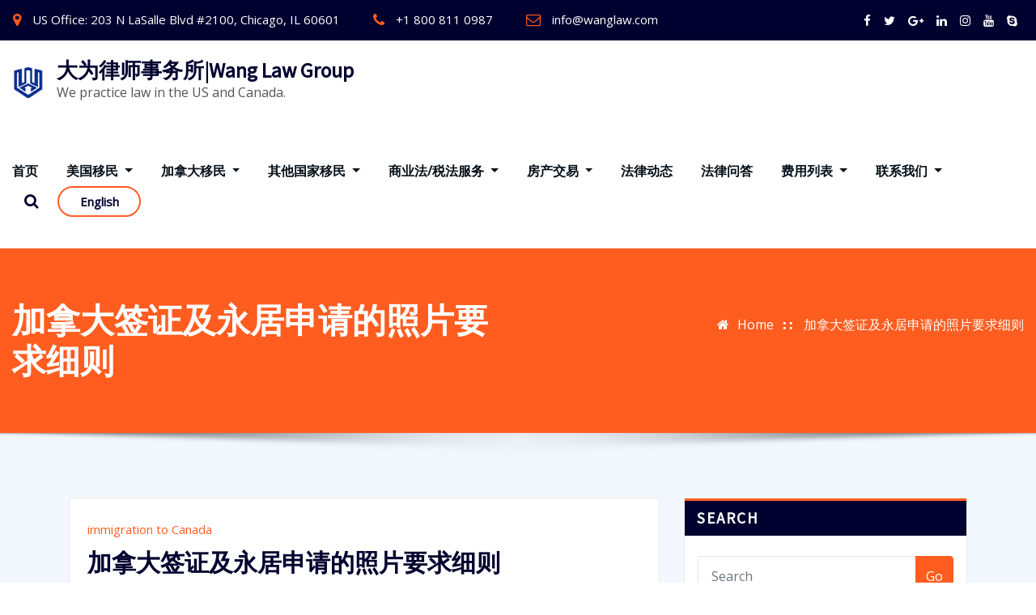

--- FILE ---
content_type: text/html; charset=UTF-8
request_url: https://www.wanglaw.com/immigration-to-canada/%E5%8A%A0%E6%8B%BF%E5%A4%A7%E7%AD%BE%E8%AF%81%E5%8F%8A%E6%B0%B8%E5%B1%85%E7%94%B3%E8%AF%B7%E7%9A%84%E7%85%A7%E7%89%87%E8%A6%81%E6%B1%82%E7%BB%86%E5%88%99/
body_size: 31452
content:
<!DOCTYPE html><html dir="ltr" lang="zh-Hans" prefix="og: https://ogp.me/ns#" prefix="og: https://ogp.me/ns#"><head><meta charset="UTF-8"><meta name="viewport" content="width=device-width, initial-scale=1"><meta http-equiv="x-ua-compatible" content="ie=edge"> <script defer src="[data-uri]"></script> <style>img:is([sizes="auto" i],[sizes^="auto," i]){contain-intrinsic-size:3000px 1500px}</style><!-- All in One SEO Pro 4.9.1.1 - aioseo.com --><meta name="description" content="申请人在加拿大申请各种临时居民访问签证，包括学习签证、工作签证、旅游签证、枫叶卡和入籍申请，以及加拿大护照时，" /><meta name="robots" content="max-image-preview:large" /><meta name="author" content="David Wang"/><meta name="google-site-verification" content="google8e9e0eaffdeacffa" /><meta name="baidu-site-verification" content="ebf08f3b1bd2176af8a804c01965ad9b" /><link rel="canonical" href="https://www.wanglaw.com/immigration-to-canada/%e5%8a%a0%e6%8b%bf%e5%a4%a7%e7%ad%be%e8%af%81%e5%8f%8a%e6%b0%b8%e5%b1%85%e7%94%b3%e8%af%b7%e7%9a%84%e7%85%a7%e7%89%87%e8%a6%81%e6%b1%82%e7%bb%86%e5%88%99/" /><meta name="generator" content="All in One SEO Pro (AIOSEO) 4.9.1.1" /><meta property="og:locale" content="zh_CN" /><meta property="og:site_name" content="大为律师事务所|Wang Law Group" /><meta property="og:type" content="article" /><meta property="og:title" content="加拿大签证及永居申请的照片要求细则 - 大为律师事务所|Wang Law Group" /><meta property="og:description" content="申请人在加拿大申请各种临时居民访问签证，包括学习签证、工作签证、旅游签证、枫叶卡和入籍申请，以及加拿大护照时，" /><meta property="og:url" content="https://www.wanglaw.com/immigration-to-canada/%e5%8a%a0%e6%8b%bf%e5%a4%a7%e7%ad%be%e8%af%81%e5%8f%8a%e6%b0%b8%e5%b1%85%e7%94%b3%e8%af%b7%e7%9a%84%e7%85%a7%e7%89%87%e8%a6%81%e6%b1%82%e7%bb%86%e5%88%99/" /><meta property="og:image" content="https://www.wanglaw.com/wp-content/uploads/2023/08/Photo-requirements.webp" /><meta property="og:image:secure_url" content="https://www.wanglaw.com/wp-content/uploads/2023/08/Photo-requirements.webp" /><meta property="og:image:width" content="100" /><meta property="og:image:height" content="100" /><meta property="article:section" content="immigration to Canada" /><meta property="article:published_time" content="2022-08-01T13:02:00+00:00" /><meta property="article:modified_time" content="2024-12-10T00:03:07+00:00" /><meta name="twitter:card" content="summary_large_image" /><meta name="twitter:title" content="加拿大签证及永居申请的照片要求细则 - 大为律师事务所|Wang Law Group" /><meta name="twitter:description" content="申请人在加拿大申请各种临时居民访问签证，包括学习签证、工作签证、旅游签证、枫叶卡和入籍申请，以及加拿大护照时，" /><meta name="twitter:image" content="https://www.wanglaw.com/wp-content/uploads/2023/08/Photo-requirements.webp" /><meta name="twitter:label1" content="Written by" /><meta name="twitter:data1" content="David Wang" /> <script type="application/ld+json" class="aioseo-schema">{"@context":"https:\/\/schema.org","@graph":[{"@type":"Article","@id":"https:\/\/www.wanglaw.com\/immigration-to-canada\/%e5%8a%a0%e6%8b%bf%e5%a4%a7%e7%ad%be%e8%af%81%e5%8f%8a%e6%b0%b8%e5%b1%85%e7%94%b3%e8%af%b7%e7%9a%84%e7%85%a7%e7%89%87%e8%a6%81%e6%b1%82%e7%bb%86%e5%88%99\/#article","name":"\u52a0\u62ff\u5927\u7b7e\u8bc1\u53ca\u6c38\u5c45\u7533\u8bf7\u7684\u7167\u7247\u8981\u6c42\u7ec6\u5219 - \u5927\u4e3a\u5f8b\u5e08\u4e8b\u52a1\u6240|Wang Law Group","headline":"\u52a0\u62ff\u5927\u7b7e\u8bc1\u53ca\u6c38\u5c45\u7533\u8bf7\u7684\u7167\u7247\u8981\u6c42\u7ec6\u5219","author":{"@id":"https:\/\/www.wanglaw.com\/author\/davidwanglaw-com\/#author"},"publisher":{"@id":"https:\/\/www.wanglaw.com\/#organization"},"image":{"@type":"ImageObject","url":"https:\/\/www.wanglaw.com\/wp-content\/uploads\/2023\/08\/Photo-requirements-700x582.webp","@id":"https:\/\/www.wanglaw.com\/immigration-to-canada\/%e5%8a%a0%e6%8b%bf%e5%a4%a7%e7%ad%be%e8%af%81%e5%8f%8a%e6%b0%b8%e5%b1%85%e7%94%b3%e8%af%b7%e7%9a%84%e7%85%a7%e7%89%87%e8%a6%81%e6%b1%82%e7%bb%86%e5%88%99\/#articleImage"},"datePublished":"2022-08-01T13:02:00-05:00","dateModified":"2024-12-09T20:03:07-05:00","inLanguage":"zh-CN","mainEntityOfPage":{"@id":"https:\/\/www.wanglaw.com\/immigration-to-canada\/%e5%8a%a0%e6%8b%bf%e5%a4%a7%e7%ad%be%e8%af%81%e5%8f%8a%e6%b0%b8%e5%b1%85%e7%94%b3%e8%af%b7%e7%9a%84%e7%85%a7%e7%89%87%e8%a6%81%e6%b1%82%e7%bb%86%e5%88%99\/#webpage"},"isPartOf":{"@id":"https:\/\/www.wanglaw.com\/immigration-to-canada\/%e5%8a%a0%e6%8b%bf%e5%a4%a7%e7%ad%be%e8%af%81%e5%8f%8a%e6%b0%b8%e5%b1%85%e7%94%b3%e8%af%b7%e7%9a%84%e7%85%a7%e7%89%87%e8%a6%81%e6%b1%82%e7%bb%86%e5%88%99\/#webpage"},"articleSection":"immigration to Canada"},{"@type":"BreadcrumbList","@id":"https:\/\/www.wanglaw.com\/immigration-to-canada\/%e5%8a%a0%e6%8b%bf%e5%a4%a7%e7%ad%be%e8%af%81%e5%8f%8a%e6%b0%b8%e5%b1%85%e7%94%b3%e8%af%b7%e7%9a%84%e7%85%a7%e7%89%87%e8%a6%81%e6%b1%82%e7%bb%86%e5%88%99\/#breadcrumblist","itemListElement":[{"@type":"ListItem","@id":"https:\/\/www.wanglaw.com#listItem","position":1,"name":"Home","item":"https:\/\/www.wanglaw.com","nextItem":{"@type":"ListItem","@id":"https:\/\/www.wanglaw.com\/category\/immigration-to-canada\/#listItem","name":"immigration to Canada"}},{"@type":"ListItem","@id":"https:\/\/www.wanglaw.com\/category\/immigration-to-canada\/#listItem","position":2,"name":"immigration to Canada","item":"https:\/\/www.wanglaw.com\/category\/immigration-to-canada\/","nextItem":{"@type":"ListItem","@id":"https:\/\/www.wanglaw.com\/immigration-to-canada\/%e5%8a%a0%e6%8b%bf%e5%a4%a7%e7%ad%be%e8%af%81%e5%8f%8a%e6%b0%b8%e5%b1%85%e7%94%b3%e8%af%b7%e7%9a%84%e7%85%a7%e7%89%87%e8%a6%81%e6%b1%82%e7%bb%86%e5%88%99\/#listItem","name":"\u52a0\u62ff\u5927\u7b7e\u8bc1\u53ca\u6c38\u5c45\u7533\u8bf7\u7684\u7167\u7247\u8981\u6c42\u7ec6\u5219"},"previousItem":{"@type":"ListItem","@id":"https:\/\/www.wanglaw.com#listItem","name":"Home"}},{"@type":"ListItem","@id":"https:\/\/www.wanglaw.com\/immigration-to-canada\/%e5%8a%a0%e6%8b%bf%e5%a4%a7%e7%ad%be%e8%af%81%e5%8f%8a%e6%b0%b8%e5%b1%85%e7%94%b3%e8%af%b7%e7%9a%84%e7%85%a7%e7%89%87%e8%a6%81%e6%b1%82%e7%bb%86%e5%88%99\/#listItem","position":3,"name":"\u52a0\u62ff\u5927\u7b7e\u8bc1\u53ca\u6c38\u5c45\u7533\u8bf7\u7684\u7167\u7247\u8981\u6c42\u7ec6\u5219","previousItem":{"@type":"ListItem","@id":"https:\/\/www.wanglaw.com\/category\/immigration-to-canada\/#listItem","name":"immigration to Canada"}}]},{"@type":"Organization","@id":"https:\/\/www.wanglaw.com\/#organization","name":"WANG Law LLC | \u5927\u4e3a\u5f8b\u5e08\u4e8b\u52a1\u6240","description":"We practice law in the US and Canada. We practice law in the US and Canada.","url":"https:\/\/www.wanglaw.com\/","email":"wanglawllp@gmail.com","telephone":"+17089669999","foundingDate":"2005-09-10","logo":{"@type":"ImageObject","url":"https:\/\/www.wanglaw.com\/wp-content\/uploads\/2023\/09\/cropped-cropped-law-service-icon.png","@id":"https:\/\/www.wanglaw.com\/immigration-to-canada\/%e5%8a%a0%e6%8b%bf%e5%a4%a7%e7%ad%be%e8%af%81%e5%8f%8a%e6%b0%b8%e5%b1%85%e7%94%b3%e8%af%b7%e7%9a%84%e7%85%a7%e7%89%87%e8%a6%81%e6%b1%82%e7%bb%86%e5%88%99\/#organizationLogo","width":100,"height":99},"image":{"@id":"https:\/\/www.wanglaw.com\/immigration-to-canada\/%e5%8a%a0%e6%8b%bf%e5%a4%a7%e7%ad%be%e8%af%81%e5%8f%8a%e6%b0%b8%e5%b1%85%e7%94%b3%e8%af%b7%e7%9a%84%e7%85%a7%e7%89%87%e8%a6%81%e6%b1%82%e7%bb%86%e5%88%99\/#organizationLogo"}},{"@type":"Person","@id":"https:\/\/www.wanglaw.com\/author\/davidwanglaw-com\/#author","url":"https:\/\/www.wanglaw.com\/author\/davidwanglaw-com\/","name":"David Wang","image":{"@type":"ImageObject","url":"https:\/\/secure.gravatar.com\/avatar\/84d30ee67295f9a051d50aea7b70a800fa63b13346d4521d3085547df46e0710?s=96&d=mm&r=g"}},{"@type":"WebPage","@id":"https:\/\/www.wanglaw.com\/immigration-to-canada\/%e5%8a%a0%e6%8b%bf%e5%a4%a7%e7%ad%be%e8%af%81%e5%8f%8a%e6%b0%b8%e5%b1%85%e7%94%b3%e8%af%b7%e7%9a%84%e7%85%a7%e7%89%87%e8%a6%81%e6%b1%82%e7%bb%86%e5%88%99\/#webpage","url":"https:\/\/www.wanglaw.com\/immigration-to-canada\/%e5%8a%a0%e6%8b%bf%e5%a4%a7%e7%ad%be%e8%af%81%e5%8f%8a%e6%b0%b8%e5%b1%85%e7%94%b3%e8%af%b7%e7%9a%84%e7%85%a7%e7%89%87%e8%a6%81%e6%b1%82%e7%bb%86%e5%88%99\/","name":"\u52a0\u62ff\u5927\u7b7e\u8bc1\u53ca\u6c38\u5c45\u7533\u8bf7\u7684\u7167\u7247\u8981\u6c42\u7ec6\u5219 - \u5927\u4e3a\u5f8b\u5e08\u4e8b\u52a1\u6240|Wang Law Group","description":"\u7533\u8bf7\u4eba\u5728\u52a0\u62ff\u5927\u7533\u8bf7\u5404\u79cd\u4e34\u65f6\u5c45\u6c11\u8bbf\u95ee\u7b7e\u8bc1\uff0c\u5305\u62ec\u5b66\u4e60\u7b7e\u8bc1\u3001\u5de5\u4f5c\u7b7e\u8bc1\u3001\u65c5\u6e38\u7b7e\u8bc1\u3001\u67ab\u53f6\u5361\u548c\u5165\u7c4d\u7533\u8bf7\uff0c\u4ee5\u53ca\u52a0\u62ff\u5927\u62a4\u7167\u65f6\uff0c","inLanguage":"zh-CN","isPartOf":{"@id":"https:\/\/www.wanglaw.com\/#website"},"breadcrumb":{"@id":"https:\/\/www.wanglaw.com\/immigration-to-canada\/%e5%8a%a0%e6%8b%bf%e5%a4%a7%e7%ad%be%e8%af%81%e5%8f%8a%e6%b0%b8%e5%b1%85%e7%94%b3%e8%af%b7%e7%9a%84%e7%85%a7%e7%89%87%e8%a6%81%e6%b1%82%e7%bb%86%e5%88%99\/#breadcrumblist"},"author":{"@id":"https:\/\/www.wanglaw.com\/author\/davidwanglaw-com\/#author"},"creator":{"@id":"https:\/\/www.wanglaw.com\/author\/davidwanglaw-com\/#author"},"datePublished":"2022-08-01T13:02:00-05:00","dateModified":"2024-12-09T20:03:07-05:00"},{"@type":"WebSite","@id":"https:\/\/www.wanglaw.com\/#website","url":"https:\/\/www.wanglaw.com\/","name":"\u5927\u4e3a\u5f8b\u5e08\u4e8b\u52a1\u6240 | Wang Law Group|\u7f8e\u56fd\u79fb\u6c11| \u52a0\u62ff\u5927\u79fb\u6c11","alternateName":"\u5927\u4e3a\u5f8b\u5e08\u4e8b\u52a1\u6240","description":"We practice law in the US and Canada.","inLanguage":"zh-CN","publisher":{"@id":"https:\/\/www.wanglaw.com\/#organization"}}]}</script> <!-- All in One SEO Pro --> <script defer src="[data-uri]"></script> <!-- Search Engine Optimization by Rank Math - https://rankmath.com/ --><title>加拿大签证及永居申请的照片要求细则 - 大为律师事务所|Wang Law Group</title><meta name="description" content="申请人在加拿大申请各种临时居民访问签证，包括学习签证、工作签证、旅游签证、枫叶卡和入籍申请，以及加拿大护照时，都需要提交合格的电子签证照片。所以加拿大申请人需要了解加拿大签证的照片要求，避免签证申请过程中出现问题。如果签证照片不符合要求，申请人需要重新提交符合要求的照片才能继续申请流程，这样会延长申请人的签证申请时间。"/><meta name="robots" content="follow, index, max-snippet:-1, max-video-preview:-1, max-image-preview:large"/><link rel="canonical" href="https://www.wanglaw.com/immigration-to-canada/%e5%8a%a0%e6%8b%bf%e5%a4%a7%e7%ad%be%e8%af%81%e5%8f%8a%e6%b0%b8%e5%b1%85%e7%94%b3%e8%af%b7%e7%9a%84%e7%85%a7%e7%89%87%e8%a6%81%e6%b1%82%e7%bb%86%e5%88%99/" /><meta property="og:locale" content="zh_CN" /><meta property="og:type" content="article" /><meta property="og:title" content="加拿大签证及永居申请的照片要求细则 - 大为律师事务所|Wang Law Group" /><meta property="og:description" content="申请人在加拿大申请各种临时居民访问签证，包括学习签证、工作签证、旅游签证、枫叶卡和入籍申请，以及加拿大护照时，都需要提交合格的电子签证照片。所以加拿大申请人需要了解加拿大签证的照片要求，避免签证申请过程中出现问题。如果签证照片不符合要求，申请人需要重新提交符合要求的照片才能继续申请流程，这样会延长申请人的签证申请时间。" /><meta property="og:url" content="https://www.wanglaw.com/immigration-to-canada/%e5%8a%a0%e6%8b%bf%e5%a4%a7%e7%ad%be%e8%af%81%e5%8f%8a%e6%b0%b8%e5%b1%85%e7%94%b3%e8%af%b7%e7%9a%84%e7%85%a7%e7%89%87%e8%a6%81%e6%b1%82%e7%bb%86%e5%88%99/" /><meta property="og:site_name" content="大为律师事务所|Wang Law LLC" /><meta property="article:section" content="immigration to Canada" /><meta property="og:updated_time" content="2024-12-09T20:03:07-05:00" /><meta property="og:image" content="https://www.wanglaw.com/wp-content/uploads/2023/08/Photo-requirements-700x582.webp" /><meta property="og:image:secure_url" content="https://www.wanglaw.com/wp-content/uploads/2023/08/Photo-requirements-700x582.webp" /><meta property="og:image:alt" content="加拿大签证及永居申请的照片要求细则" /><meta property="article:published_time" content="2022-08-01T13:02:00-05:00" /><meta property="article:modified_time" content="2024-12-09T20:03:07-05:00" /><meta name="twitter:card" content="summary_large_image" /><meta name="twitter:title" content="加拿大签证及永居申请的照片要求细则 - 大为律师事务所|Wang Law Group" /><meta name="twitter:description" content="申请人在加拿大申请各种临时居民访问签证，包括学习签证、工作签证、旅游签证、枫叶卡和入籍申请，以及加拿大护照时，都需要提交合格的电子签证照片。所以加拿大申请人需要了解加拿大签证的照片要求，避免签证申请过程中出现问题。如果签证照片不符合要求，申请人需要重新提交符合要求的照片才能继续申请流程，这样会延长申请人的签证申请时间。" /><meta name="twitter:image" content="https://www.wanglaw.com/wp-content/uploads/2023/08/Photo-requirements-700x582.webp" /><meta name="twitter:label1" content="Written by" /><meta name="twitter:data1" content="David Wang" /><meta name="twitter:label2" content="Time to read" /><meta name="twitter:data2" content="Less than a minute" /> <script type="application/ld+json" class="rank-math-schema">{"@context":"https://schema.org","@graph":[{"@type":"Place","@id":"https://www.wanglaw.com/#place","address":{"@type":"PostalAddress","streetAddress":"203 N LaSalle St. STE 2100","addressRegion":"Illinois","postalCode":"60601","addressCountry":"United States","addressLocality":"Chicago"}},{"@type":["LegalService","Organization"],"@id":"https://www.wanglaw.com/#organization","name":"Wang Law LLC | \u5927\u4e3a\u5f8b\u5e08\u4e8b\u52a1\u6240","url":"https://www.wanglaw.com","email":"info@wanglaw.com","address":{"@type":"PostalAddress","streetAddress":"203 N LaSalle St. STE 2100","addressRegion":"Illinois","postalCode":"60601","addressCountry":"United States","addressLocality":"Chicago"},"logo":{"@type":"ImageObject","@id":"https://www.wanglaw.com/#logo","url":"https://www.wanglaw.com/wp-content/uploads/2023/09/cropped-cropped-law-service-icon-2.png","contentUrl":"https://www.wanglaw.com/wp-content/uploads/2023/09/cropped-cropped-law-service-icon-2.png","caption":"\u5927\u4e3a\u5f8b\u5e08\u4e8b\u52a1\u6240|Wang Law LLC","inLanguage":"zh-Hans","width":"100","height":"98"},"openingHours":["Monday,Tuesday,Wednesday,Thursday,Friday 09:00-17:00"],"description":"Wang Law LLC\uff08\u5927\u4e3a\u5f8b\u5e08\u4e8b\u52a1\u6240\uff09\u662f\u4e00\u5bb6\u603b\u90e8\u4f4d\u4e8e\u7f8e\u56fd\u829d\u52a0\u54e5\uff0c\u5e76\u5728\u8499\u7279\u5229\u5c14\u8bbe\u6709\u529e\u516c\u5ba4\u7684\u8de8\u5883\u79fb\u6c11\u4e0e\u5546\u4e1a\u6cd5\u5f8b\u4e8b\u52a1\u6240\u3002\u6211\u4eec\u4e13\u6ce8\u4e8e\u7f8e\u56fd\u79fb\u6c11\uff08EB-5\u3001EB-1\u3001NIW\u3001\u5a5a\u59fb\u7eff\u5361\u3001\u5e87\u62a4\u3001\u4e0a\u8bc9\uff09\u3001\u5546\u4e1a\u5408\u89c4\u3001\u6295\u8d44\u7ed3\u6784\u8bbe\u8ba1\u4ee5\u53ca\u8de8\u5883\u5bb6\u5ead\u6cd5\u5f8b\u4e8b\u52a1\u3002\u4e8b\u52a1\u6240\u4e3a\u4f01\u4e1a\u5bb6\u3001\u9ad8\u51c0\u503c\u4eba\u58eb\u3001\u7559\u5b66\u751f\u53ca\u5bb6\u5ead\u5ba2\u6237\u63d0\u4f9b\u7cbe\u51c6\u3001\u900f\u660e\u4e14\u4e13\u4e1a\u7684\u6cd5\u5f8b\u89e3\u51b3\u65b9\u6848\u3002\n","foundingDate":"2006","location":{"@id":"https://www.wanglaw.com/#place"},"image":{"@id":"https://www.wanglaw.com/#logo"},"telephone":"3125191115"},{"@type":"WebSite","@id":"https://www.wanglaw.com/#website","url":"https://www.wanglaw.com","name":"\u5927\u4e3a\u5f8b\u5e08\u4e8b\u52a1\u6240|Wang Law LLC","alternateName":"Law Office of Xiao Wang\uff5c Wang Law PLLC","publisher":{"@id":"https://www.wanglaw.com/#organization"},"inLanguage":"zh-Hans"},{"@type":"ImageObject","@id":"https://www.wanglaw.com/wp-content/uploads/2023/08/Photo-requirements-700x582.webp","url":"https://www.wanglaw.com/wp-content/uploads/2023/08/Photo-requirements-700x582.webp","width":"200","height":"200","inLanguage":"zh-Hans"},{"@type":"BreadcrumbList","@id":"https://www.wanglaw.com/immigration-to-canada/%e5%8a%a0%e6%8b%bf%e5%a4%a7%e7%ad%be%e8%af%81%e5%8f%8a%e6%b0%b8%e5%b1%85%e7%94%b3%e8%af%b7%e7%9a%84%e7%85%a7%e7%89%87%e8%a6%81%e6%b1%82%e7%bb%86%e5%88%99/#breadcrumb","itemListElement":[{"@type":"ListItem","position":"1","item":{"@id":"https://www.wanglaw.com","name":"\u5927\u4e3a\u5f8b\u5e08\u4e8b\u52a1\u6240"}},{"@type":"ListItem","position":"2","item":{"@id":"https://www.wanglaw.com/immigration-to-canada/%e5%8a%a0%e6%8b%bf%e5%a4%a7%e7%ad%be%e8%af%81%e5%8f%8a%e6%b0%b8%e5%b1%85%e7%94%b3%e8%af%b7%e7%9a%84%e7%85%a7%e7%89%87%e8%a6%81%e6%b1%82%e7%bb%86%e5%88%99/","name":"\u52a0\u62ff\u5927\u7b7e\u8bc1\u53ca\u6c38\u5c45\u7533\u8bf7\u7684\u7167\u7247\u8981\u6c42\u7ec6\u5219"}}]},{"@type":"WebPage","@id":"https://www.wanglaw.com/immigration-to-canada/%e5%8a%a0%e6%8b%bf%e5%a4%a7%e7%ad%be%e8%af%81%e5%8f%8a%e6%b0%b8%e5%b1%85%e7%94%b3%e8%af%b7%e7%9a%84%e7%85%a7%e7%89%87%e8%a6%81%e6%b1%82%e7%bb%86%e5%88%99/#webpage","url":"https://www.wanglaw.com/immigration-to-canada/%e5%8a%a0%e6%8b%bf%e5%a4%a7%e7%ad%be%e8%af%81%e5%8f%8a%e6%b0%b8%e5%b1%85%e7%94%b3%e8%af%b7%e7%9a%84%e7%85%a7%e7%89%87%e8%a6%81%e6%b1%82%e7%bb%86%e5%88%99/","name":"\u52a0\u62ff\u5927\u7b7e\u8bc1\u53ca\u6c38\u5c45\u7533\u8bf7\u7684\u7167\u7247\u8981\u6c42\u7ec6\u5219 - \u5927\u4e3a\u5f8b\u5e08\u4e8b\u52a1\u6240|Wang Law Group","datePublished":"2022-08-01T13:02:00-05:00","dateModified":"2024-12-09T20:03:07-05:00","isPartOf":{"@id":"https://www.wanglaw.com/#website"},"primaryImageOfPage":{"@id":"https://www.wanglaw.com/wp-content/uploads/2023/08/Photo-requirements-700x582.webp"},"inLanguage":"zh-Hans","breadcrumb":{"@id":"https://www.wanglaw.com/immigration-to-canada/%e5%8a%a0%e6%8b%bf%e5%a4%a7%e7%ad%be%e8%af%81%e5%8f%8a%e6%b0%b8%e5%b1%85%e7%94%b3%e8%af%b7%e7%9a%84%e7%85%a7%e7%89%87%e8%a6%81%e6%b1%82%e7%bb%86%e5%88%99/#breadcrumb"}},{"@type":"Person","@id":"https://www.wanglaw.com/author/davidwanglaw-com/","name":"David Wang","url":"https://www.wanglaw.com/author/davidwanglaw-com/","image":{"@type":"ImageObject","@id":"https://secure.gravatar.com/avatar/84d30ee67295f9a051d50aea7b70a800fa63b13346d4521d3085547df46e0710?s=96&amp;d=mm&amp;r=g","url":"https://secure.gravatar.com/avatar/84d30ee67295f9a051d50aea7b70a800fa63b13346d4521d3085547df46e0710?s=96&amp;d=mm&amp;r=g","caption":"David Wang","inLanguage":"zh-Hans"},"worksFor":{"@id":"https://www.wanglaw.com/#organization"}},{"@type":"BlogPosting","headline":"\u52a0\u62ff\u5927\u7b7e\u8bc1\u53ca\u6c38\u5c45\u7533\u8bf7\u7684\u7167\u7247\u8981\u6c42\u7ec6\u5219 - \u5927\u4e3a\u5f8b\u5e08\u4e8b\u52a1\u6240|Wang Law Group","datePublished":"2022-08-01T13:02:00-05:00","dateModified":"2024-12-09T20:03:07-05:00","author":{"@id":"https://www.wanglaw.com/author/davidwanglaw-com/","name":"David Wang"},"publisher":{"@id":"https://www.wanglaw.com/#organization"},"description":"\u7533\u8bf7\u4eba\u5728\u52a0\u62ff\u5927\u7533\u8bf7\u5404\u79cd\u4e34\u65f6\u5c45\u6c11\u8bbf\u95ee\u7b7e\u8bc1\uff0c\u5305\u62ec\u5b66\u4e60\u7b7e\u8bc1\u3001\u5de5\u4f5c\u7b7e\u8bc1\u3001\u65c5\u6e38\u7b7e\u8bc1\u3001\u67ab\u53f6\u5361\u548c\u5165\u7c4d\u7533\u8bf7\uff0c\u4ee5\u53ca\u52a0\u62ff\u5927\u62a4\u7167\u65f6\uff0c\u90fd\u9700\u8981\u63d0\u4ea4\u5408\u683c\u7684\u7535\u5b50\u7b7e\u8bc1\u7167\u7247\u3002\u6240\u4ee5\u52a0\u62ff\u5927\u7533\u8bf7\u4eba\u9700\u8981\u4e86\u89e3\u52a0\u62ff\u5927\u7b7e\u8bc1\u7684\u7167\u7247\u8981\u6c42\uff0c\u907f\u514d\u7b7e\u8bc1\u7533\u8bf7\u8fc7\u7a0b\u4e2d\u51fa\u73b0\u95ee\u9898\u3002\u5982\u679c\u7b7e\u8bc1\u7167\u7247\u4e0d\u7b26\u5408\u8981\u6c42\uff0c\u7533\u8bf7\u4eba\u9700\u8981\u91cd\u65b0\u63d0\u4ea4\u7b26\u5408\u8981\u6c42\u7684\u7167\u7247\u624d\u80fd\u7ee7\u7eed\u7533\u8bf7\u6d41\u7a0b\uff0c\u8fd9\u6837\u4f1a\u5ef6\u957f\u7533\u8bf7\u4eba\u7684\u7b7e\u8bc1\u7533\u8bf7\u65f6\u95f4\u3002","name":"\u52a0\u62ff\u5927\u7b7e\u8bc1\u53ca\u6c38\u5c45\u7533\u8bf7\u7684\u7167\u7247\u8981\u6c42\u7ec6\u5219 - \u5927\u4e3a\u5f8b\u5e08\u4e8b\u52a1\u6240|Wang Law Group","@id":"https://www.wanglaw.com/immigration-to-canada/%e5%8a%a0%e6%8b%bf%e5%a4%a7%e7%ad%be%e8%af%81%e5%8f%8a%e6%b0%b8%e5%b1%85%e7%94%b3%e8%af%b7%e7%9a%84%e7%85%a7%e7%89%87%e8%a6%81%e6%b1%82%e7%bb%86%e5%88%99/#richSnippet","isPartOf":{"@id":"https://www.wanglaw.com/immigration-to-canada/%e5%8a%a0%e6%8b%bf%e5%a4%a7%e7%ad%be%e8%af%81%e5%8f%8a%e6%b0%b8%e5%b1%85%e7%94%b3%e8%af%b7%e7%9a%84%e7%85%a7%e7%89%87%e8%a6%81%e6%b1%82%e7%bb%86%e5%88%99/#webpage"},"image":{"@id":"https://www.wanglaw.com/wp-content/uploads/2023/08/Photo-requirements-700x582.webp"},"inLanguage":"zh-Hans","mainEntityOfPage":{"@id":"https://www.wanglaw.com/immigration-to-canada/%e5%8a%a0%e6%8b%bf%e5%a4%a7%e7%ad%be%e8%af%81%e5%8f%8a%e6%b0%b8%e5%b1%85%e7%94%b3%e8%af%b7%e7%9a%84%e7%85%a7%e7%89%87%e8%a6%81%e6%b1%82%e7%bb%86%e5%88%99/#webpage"}}]}</script> <!-- /Rank Math WordPress SEO plugin --><link rel='dns-prefetch' href='//fonts.googleapis.com' /><link rel="alternate" type="application/rss+xml" title="大为律师事务所|Wang Law Group &raquo; Feed" href="https://www.wanglaw.com/feed/" /><link rel="alternate" type="application/rss+xml" title="大为律师事务所|Wang Law Group &raquo; 评论 Feed" href="https://www.wanglaw.com/comments/feed/" /><link rel='stylesheet' id='mp-theme-css' href='https://www.wanglaw.com/wp-content/cache/autoptimize/css/autoptimize_single_0059e01a961ef235f4e492e5467ad1ee.css?ver=1.12.6' type='text/css' media='all' /><link rel='stylesheet' id='anspress-fonts-css' href='https://www.wanglaw.com/wp-content/cache/autoptimize/css/autoptimize_single_ace5c5f959d8b0337550509586e71d53.css?ver=4.4.4' type='text/css' media='all' /><link rel='stylesheet' id='anspress-main-css' href='https://www.wanglaw.com/wp-content/cache/autoptimize/css/autoptimize_single_7769f39c1ca21ec2b2644be54d5ddf7c.css?ver=4.4.4' type='text/css' media='all' /><style id='anspress-main-inline-css' type='text/css'>#anspress .ap-q-cells{margin-left:60px}#anspress .ap-a-cells{margin-left:60px}</style><link rel='stylesheet' id='ap-overrides-css' href='https://www.wanglaw.com/wp-content/plugins/anspress-question-answer/templates/css/overrides.css?v=4.4.4&#038;ver=4.4.4' type='text/css' media='all' /><style id='wp-emoji-styles-inline-css' type='text/css'>img.wp-smiley,img.emoji{display:inline !important;border:none !important;box-shadow:none !important;height:1em !important;width:1em !important;margin:0 .07em !important;vertical-align:-.1em !important;background:0 0 !important;padding:0 !important}</style><link rel='stylesheet' id='wp-block-library-css' href='https://www.wanglaw.com/wp-includes/css/dist/block-library/style.min.css?ver=85ecac452dee6c41a4facc9f86d8a1d0' type='text/css' media='all' /><style id='classic-theme-styles-inline-css' type='text/css'>/*! This file is auto-generated */
.wp-block-button__link{color:#fff;background-color:#32373c;border-radius:9999px;box-shadow:none;text-decoration:none;padding:calc(.667em + 2px) calc(1.333em + 2px);font-size:1.125em}.wp-block-file__button{background:#32373c;color:#fff;text-decoration:none}</style><link rel='stylesheet' id='aioseo/css/src/vue/standalone/blocks/table-of-contents/global.scss-css' href='https://www.wanglaw.com/wp-content/cache/autoptimize/css/autoptimize_single_8aeaa129c1f80e6e5dbaa329351d1482.css?ver=4.9.1.1' type='text/css' media='all' /><link rel='stylesheet' id='aioseo/css/src/vue/standalone/blocks/pro/recipe/global.scss-css' href='https://www.wanglaw.com/wp-content/cache/autoptimize/css/autoptimize_single_68caf8b624ab1263888ffaee0e75d569.css?ver=4.9.1.1' type='text/css' media='all' /><link rel='stylesheet' id='aioseo/css/src/vue/standalone/blocks/pro/product/global.scss-css' href='https://www.wanglaw.com/wp-content/cache/autoptimize/css/autoptimize_single_27e22d413cf22a2cbdf07565e10edda4.css?ver=4.9.1.1' type='text/css' media='all' /><style id='pdfemb-pdf-embedder-viewer-style-inline-css' type='text/css'>.wp-block-pdfemb-pdf-embedder-viewer{max-width:none}</style><link rel='stylesheet' id='aioseo-eeat/css/src/vue/standalone/blocks/author-bio/global.scss-css' href='https://www.wanglaw.com/wp-content/cache/autoptimize/css/autoptimize_single_a57f304aec713b506df059cd34d6c034.css?ver=1.2.9' type='text/css' media='all' /><style id='global-styles-inline-css' type='text/css'>:root{--wp--preset--aspect-ratio--square:1;--wp--preset--aspect-ratio--4-3:4/3;--wp--preset--aspect-ratio--3-4:3/4;--wp--preset--aspect-ratio--3-2:3/2;--wp--preset--aspect-ratio--2-3:2/3;--wp--preset--aspect-ratio--16-9:16/9;--wp--preset--aspect-ratio--9-16:9/16;--wp--preset--color--black:#000;--wp--preset--color--cyan-bluish-gray:#abb8c3;--wp--preset--color--white:#fff;--wp--preset--color--pale-pink:#f78da7;--wp--preset--color--vivid-red:#cf2e2e;--wp--preset--color--luminous-vivid-orange:#ff6900;--wp--preset--color--luminous-vivid-amber:#fcb900;--wp--preset--color--light-green-cyan:#7bdcb5;--wp--preset--color--vivid-green-cyan:#00d084;--wp--preset--color--pale-cyan-blue:#8ed1fc;--wp--preset--color--vivid-cyan-blue:#0693e3;--wp--preset--color--vivid-purple:#9b51e0;--wp--preset--gradient--vivid-cyan-blue-to-vivid-purple:linear-gradient(135deg,rgba(6,147,227,1) 0%,#9b51e0 100%);--wp--preset--gradient--light-green-cyan-to-vivid-green-cyan:linear-gradient(135deg,#7adcb4 0%,#00d082 100%);--wp--preset--gradient--luminous-vivid-amber-to-luminous-vivid-orange:linear-gradient(135deg,rgba(252,185,0,1) 0%,rgba(255,105,0,1) 100%);--wp--preset--gradient--luminous-vivid-orange-to-vivid-red:linear-gradient(135deg,rgba(255,105,0,1) 0%,#cf2e2e 100%);--wp--preset--gradient--very-light-gray-to-cyan-bluish-gray:linear-gradient(135deg,#eee 0%,#a9b8c3 100%);--wp--preset--gradient--cool-to-warm-spectrum:linear-gradient(135deg,#4aeadc 0%,#9778d1 20%,#cf2aba 40%,#ee2c82 60%,#fb6962 80%,#fef84c 100%);--wp--preset--gradient--blush-light-purple:linear-gradient(135deg,#ffceec 0%,#9896f0 100%);--wp--preset--gradient--blush-bordeaux:linear-gradient(135deg,#fecda5 0%,#fe2d2d 50%,#6b003e 100%);--wp--preset--gradient--luminous-dusk:linear-gradient(135deg,#ffcb70 0%,#c751c0 50%,#4158d0 100%);--wp--preset--gradient--pale-ocean:linear-gradient(135deg,#fff5cb 0%,#b6e3d4 50%,#33a7b5 100%);--wp--preset--gradient--electric-grass:linear-gradient(135deg,#caf880 0%,#71ce7e 100%);--wp--preset--gradient--midnight:linear-gradient(135deg,#020381 0%,#2874fc 100%);--wp--preset--font-size--small:13px;--wp--preset--font-size--medium:20px;--wp--preset--font-size--large:36px;--wp--preset--font-size--x-large:42px;--wp--preset--spacing--20:.44rem;--wp--preset--spacing--30:.67rem;--wp--preset--spacing--40:1rem;--wp--preset--spacing--50:1.5rem;--wp--preset--spacing--60:2.25rem;--wp--preset--spacing--70:3.38rem;--wp--preset--spacing--80:5.06rem;--wp--preset--shadow--natural:6px 6px 9px rgba(0,0,0,.2);--wp--preset--shadow--deep:12px 12px 50px rgba(0,0,0,.4);--wp--preset--shadow--sharp:6px 6px 0px rgba(0,0,0,.2);--wp--preset--shadow--outlined:6px 6px 0px -3px rgba(255,255,255,1),6px 6px rgba(0,0,0,1);--wp--preset--shadow--crisp:6px 6px 0px rgba(0,0,0,1)}:where(.is-layout-flex){gap:.5em}:where(.is-layout-grid){gap:.5em}body .is-layout-flex{display:flex}.is-layout-flex{flex-wrap:wrap;align-items:center}.is-layout-flex>:is(*,div){margin:0}body .is-layout-grid{display:grid}.is-layout-grid>:is(*,div){margin:0}:where(.wp-block-columns.is-layout-flex){gap:2em}:where(.wp-block-columns.is-layout-grid){gap:2em}:where(.wp-block-post-template.is-layout-flex){gap:1.25em}:where(.wp-block-post-template.is-layout-grid){gap:1.25em}.has-black-color{color:var(--wp--preset--color--black) !important}.has-cyan-bluish-gray-color{color:var(--wp--preset--color--cyan-bluish-gray) !important}.has-white-color{color:var(--wp--preset--color--white) !important}.has-pale-pink-color{color:var(--wp--preset--color--pale-pink) !important}.has-vivid-red-color{color:var(--wp--preset--color--vivid-red) !important}.has-luminous-vivid-orange-color{color:var(--wp--preset--color--luminous-vivid-orange) !important}.has-luminous-vivid-amber-color{color:var(--wp--preset--color--luminous-vivid-amber) !important}.has-light-green-cyan-color{color:var(--wp--preset--color--light-green-cyan) !important}.has-vivid-green-cyan-color{color:var(--wp--preset--color--vivid-green-cyan) !important}.has-pale-cyan-blue-color{color:var(--wp--preset--color--pale-cyan-blue) !important}.has-vivid-cyan-blue-color{color:var(--wp--preset--color--vivid-cyan-blue) !important}.has-vivid-purple-color{color:var(--wp--preset--color--vivid-purple) !important}.has-black-background-color{background-color:var(--wp--preset--color--black) !important}.has-cyan-bluish-gray-background-color{background-color:var(--wp--preset--color--cyan-bluish-gray) !important}.has-white-background-color{background-color:var(--wp--preset--color--white) !important}.has-pale-pink-background-color{background-color:var(--wp--preset--color--pale-pink) !important}.has-vivid-red-background-color{background-color:var(--wp--preset--color--vivid-red) !important}.has-luminous-vivid-orange-background-color{background-color:var(--wp--preset--color--luminous-vivid-orange) !important}.has-luminous-vivid-amber-background-color{background-color:var(--wp--preset--color--luminous-vivid-amber) !important}.has-light-green-cyan-background-color{background-color:var(--wp--preset--color--light-green-cyan) !important}.has-vivid-green-cyan-background-color{background-color:var(--wp--preset--color--vivid-green-cyan) !important}.has-pale-cyan-blue-background-color{background-color:var(--wp--preset--color--pale-cyan-blue) !important}.has-vivid-cyan-blue-background-color{background-color:var(--wp--preset--color--vivid-cyan-blue) !important}.has-vivid-purple-background-color{background-color:var(--wp--preset--color--vivid-purple) !important}.has-black-border-color{border-color:var(--wp--preset--color--black) !important}.has-cyan-bluish-gray-border-color{border-color:var(--wp--preset--color--cyan-bluish-gray) !important}.has-white-border-color{border-color:var(--wp--preset--color--white) !important}.has-pale-pink-border-color{border-color:var(--wp--preset--color--pale-pink) !important}.has-vivid-red-border-color{border-color:var(--wp--preset--color--vivid-red) !important}.has-luminous-vivid-orange-border-color{border-color:var(--wp--preset--color--luminous-vivid-orange) !important}.has-luminous-vivid-amber-border-color{border-color:var(--wp--preset--color--luminous-vivid-amber) !important}.has-light-green-cyan-border-color{border-color:var(--wp--preset--color--light-green-cyan) !important}.has-vivid-green-cyan-border-color{border-color:var(--wp--preset--color--vivid-green-cyan) !important}.has-pale-cyan-blue-border-color{border-color:var(--wp--preset--color--pale-cyan-blue) !important}.has-vivid-cyan-blue-border-color{border-color:var(--wp--preset--color--vivid-cyan-blue) !important}.has-vivid-purple-border-color{border-color:var(--wp--preset--color--vivid-purple) !important}.has-vivid-cyan-blue-to-vivid-purple-gradient-background{background:var(--wp--preset--gradient--vivid-cyan-blue-to-vivid-purple) !important}.has-light-green-cyan-to-vivid-green-cyan-gradient-background{background:var(--wp--preset--gradient--light-green-cyan-to-vivid-green-cyan) !important}.has-luminous-vivid-amber-to-luminous-vivid-orange-gradient-background{background:var(--wp--preset--gradient--luminous-vivid-amber-to-luminous-vivid-orange) !important}.has-luminous-vivid-orange-to-vivid-red-gradient-background{background:var(--wp--preset--gradient--luminous-vivid-orange-to-vivid-red) !important}.has-very-light-gray-to-cyan-bluish-gray-gradient-background{background:var(--wp--preset--gradient--very-light-gray-to-cyan-bluish-gray) !important}.has-cool-to-warm-spectrum-gradient-background{background:var(--wp--preset--gradient--cool-to-warm-spectrum) !important}.has-blush-light-purple-gradient-background{background:var(--wp--preset--gradient--blush-light-purple) !important}.has-blush-bordeaux-gradient-background{background:var(--wp--preset--gradient--blush-bordeaux) !important}.has-luminous-dusk-gradient-background{background:var(--wp--preset--gradient--luminous-dusk) !important}.has-pale-ocean-gradient-background{background:var(--wp--preset--gradient--pale-ocean) !important}.has-electric-grass-gradient-background{background:var(--wp--preset--gradient--electric-grass) !important}.has-midnight-gradient-background{background:var(--wp--preset--gradient--midnight) !important}.has-small-font-size{font-size:var(--wp--preset--font-size--small) !important}.has-medium-font-size{font-size:var(--wp--preset--font-size--medium) !important}.has-large-font-size{font-size:var(--wp--preset--font-size--large) !important}.has-x-large-font-size{font-size:var(--wp--preset--font-size--x-large) !important}:where(.wp-block-post-template.is-layout-flex){gap:1.25em}:where(.wp-block-post-template.is-layout-grid){gap:1.25em}:where(.wp-block-columns.is-layout-flex){gap:2em}:where(.wp-block-columns.is-layout-grid){gap:2em}:root :where(.wp-block-pullquote){font-size:1.5em;line-height:1.6}</style><link rel='stylesheet' id='bookly-ladda.min.css-css' href='https://www.wanglaw.com/wp-content/plugins/bookly-responsive-appointment-booking-tool/frontend/resources/css/ladda.min.css?ver=26.3' type='text/css' media='all' /><link rel='stylesheet' id='bookly-tailwind.css-css' href='https://www.wanglaw.com/wp-content/cache/autoptimize/css/autoptimize_single_65dae46ce77f34228ecbb1dc2d6957b1.css?ver=26.3' type='text/css' media='all' /><link rel='stylesheet' id='bookly-modern-booking-form-calendar.css-css' href='https://www.wanglaw.com/wp-content/cache/autoptimize/css/autoptimize_single_70b89b38907b81e27f63385c2a21d9b2.css?ver=26.3' type='text/css' media='all' /><link rel='stylesheet' id='bookly-bootstrap-icons.min.css-css' href='https://www.wanglaw.com/wp-content/plugins/bookly-responsive-appointment-booking-tool/frontend/resources/css/bootstrap-icons.min.css?ver=26.3' type='text/css' media='all' /><link rel='stylesheet' id='bookly-intlTelInput.css-css' href='https://www.wanglaw.com/wp-content/cache/autoptimize/css/autoptimize_single_d5d1e954dc646c341a796e377971efa8.css?ver=26.3' type='text/css' media='all' /><link rel='stylesheet' id='bookly-bookly-main.css-css' href='https://www.wanglaw.com/wp-content/cache/autoptimize/css/autoptimize_single_e957b887860a552114148eee1cc94d70.css?ver=26.3' type='text/css' media='all' /><link rel='stylesheet' id='bootstrap-css' href='https://www.wanglaw.com/wp-content/cache/autoptimize/css/autoptimize_single_d59729439a203fc474f5677b8d18d8bb.css?ver=85ecac452dee6c41a4facc9f86d8a1d0' type='text/css' media='all' /><link rel='stylesheet' id='font-awesome-css' href='https://www.wanglaw.com/wp-content/themes/arilewp-pro/assets/css/font-awesome/css/font-awesome.min.css?ver=4.7.0' type='text/css' media='all' /><link rel='stylesheet' id='arilewp-style-css' href='https://www.wanglaw.com/wp-content/cache/autoptimize/css/autoptimize_single_eb6ba50669c42eb26108e697f4f9bf4f.css?ver=85ecac452dee6c41a4facc9f86d8a1d0' type='text/css' media='all' /><link rel='stylesheet' id='theme-default-css' href='https://www.wanglaw.com/wp-content/cache/autoptimize/css/autoptimize_single_a999191fc2ae8c34ad33ac6f52b795a0.css?ver=85ecac452dee6c41a4facc9f86d8a1d0' type='text/css' media='all' /><link rel='stylesheet' id='arilewp-animate-css-css' href='https://www.wanglaw.com/wp-content/cache/autoptimize/css/autoptimize_single_8dbc6dc67b4724087e6d907ff95ac6db.css?ver=85ecac452dee6c41a4facc9f86d8a1d0' type='text/css' media='all' /><link rel='stylesheet' id='owl.carousel-css-css' href='https://www.wanglaw.com/wp-content/cache/autoptimize/css/autoptimize_single_8c9cc98eb1326ec9a9f25779b35e664b.css?ver=85ecac452dee6c41a4facc9f86d8a1d0' type='text/css' media='all' /><link rel='stylesheet' id='bootstrap-smartmenus-css-css' href='https://www.wanglaw.com/wp-content/cache/autoptimize/css/autoptimize_single_ce5700ef1fc04ec97429b842b404c4cf.css?ver=85ecac452dee6c41a4facc9f86d8a1d0' type='text/css' media='all' /><link rel='stylesheet' id='arilewp-lightbox-css-css' href='https://www.wanglaw.com/wp-content/cache/autoptimize/css/autoptimize_single_9a3b65e4167ad0bffec615ff8ed6e5e8.css?ver=85ecac452dee6c41a4facc9f86d8a1d0' type='text/css' media='all' /><link rel='stylesheet' id='arilewp-google-fonts-css' href='//fonts.googleapis.com/css?family=ABeeZee%7CAbel%7CAbril+Fatface%7CAclonica%7CAcme%7CActor%7CAdamina%7CAdvent+Pro%7CAguafina+Script%7CAkronim%7CAladin%7CAldrich%7CAlef%7CAlegreya%7CAlegreya+SC%7CAlegreya+Sans%7CAlegreya+Sans+SC%7CAlex+Brush%7CAlfa+Slab+One%7CAlice%7CAlike%7CAlike+Angular%7CAllan%7CAllerta%7CAllerta+Stencil%7CAllura%7CAlmendra%7CAlmendra+Display%7CAlmendra+SC%7CAmarante%7CAmaranth%7CAmatic+SC%7CAmatica+SC%7CAmethysta%7CAmiko%7CAmiri%7CAmita%7CAnaheim%7CAndada%7CAndika%7CAngkor%7CAnnie+Use+Your+Telescope%7CAnonymous+Pro%7CAntic%7CAntic+Didone%7CAntic+Slab%7CAnton%7CArapey%7CArbutus%7CArbutus+Slab%7CArchitects+Daughter%7CArchivo+Black%7CArchivo+Narrow%7CAref+Ruqaa%7CArima+Madurai%7CArimo%7CArizonia%7CArmata%7CArtifika%7CArvo%7CArya%7CAsap%7CAsar%7CAsset%7CAssistant%7CAstloch%7CAsul%7CAthiti%7CAtma%7CAtomic+Age%7CAubrey%7CAudiowide%7CAutour+One%7CAverage%7CAverage+Sans%7CAveria+Gruesa+Libre%7CAveria+Libre%7CAveria+Sans+Libre%7CAveria+Serif+Libre%7CBad+Script%7CBaloo%7CBaloo+Bhai%7CBaloo+Da%7CBaloo+Thambi%7CBalthazar%7CBangers%7CBarlow%7CBasic%7CBattambang%7CBaumans%7CBayon%7CBelgrano%7CBelleza%7CBenchNine%7CBentham%7CBerkshire+Swash%7CBevan%7CBigelow+Rules%7CBigshot+One%7CBilbo%7CBilbo+Swash+Caps%7CBioRhyme%7CBioRhyme+Expanded%7CBiryani%7CBitter%7CBlack+Ops+One%7CBokor%7CBonbon%7CBoogaloo%7CBowlby+One%7CBowlby+One+SC%7CBrawler%7CBree+Serif%7CBubblegum+Sans%7CBubbler+One%7CBuda%7CBuenard%7CBungee%7CBungee+Hairline%7CBungee+Inline%7CBungee+Outline%7CBungee+Shade%7CButcherman%7CButterfly+Kids%7CCabin%7CCabin+Condensed%7CCabin+Sketch%7CCaesar+Dressing%7CCagliostro%7CCairo%7CCalligraffitti%7CCambay%7CCambo%7CCandal%7CCantarell%7CCantata+One%7CCantora+One%7CCapriola%7CCardo%7CCarme%7CCarrois+Gothic%7CCarrois+Gothic+SC%7CCarter+One%7CCatamaran%7CCaudex%7CCaveat%7CCaveat+Brush%7CCedarville+Cursive%7CCeviche+One%7CChanga%7CChanga+One%7CChango%7CChathura%7CChau+Philomene+One%7CChela+One%7CChelsea+Market%7CChenla%7CCherry+Cream+Soda%7CCherry+Swash%7CChewy%7CChicle%7CChivo%7CChonburi%7CCinzel%7CCinzel+Decorative%7CClicker+Script%7CCoda%7CCoda+Caption%7CCodystar%7CCoiny%7CCombo%7CComfortaa%7CComing+Soon%7CConcert+One%7CCondiment%7CContent%7CContrail+One%7CConvergence%7CCookie%7CCopse%7CCorben%7CCormorant%7CCormorant+Garamond%7CCormorant+Infant%7CCormorant+SC%7CCormorant+Unicase%7CCormorant+Upright%7CCourgette%7CCousine%7CCoustard%7CCovered+By+Your+Grace%7CCrafty+Girls%7CCreepster%7CCrete+Round%7CCrimson+Text%7CCroissant+One%7CCrushed%7CCuprum%7CCutive%7CCutive+Mono%7CDamion%7CDancing+Script%7CDangrek%7CDavid+Libre%7CDawning+of+a+New+Day%7CDays+One%7CDekko%7CDelius%7CDelius+Swash+Caps%7CDelius+Unicase%7CDella+Respira%7CDenk+One%7CDevonshire%7CDhurjati%7CDidact+Gothic%7CDiplomata%7CDiplomata+SC%7CDomine%7CDonegal+One%7CDoppio+One%7CDorsa%7CDosis%7CDr+Sugiyama%7CDroid+Sans%7CDroid+Sans+Mono%7CDroid+Serif%7CDuru+Sans%7CDynalight%7CEB+Garamond%7CEagle+Lake%7CEater%7CEconomica%7CEczar%7CEk+Mukta%7CEl+Messiri%7CElectrolize%7CElsie%7CElsie+Swash+Caps%7CEmblema+One%7CEmilys+Candy%7CEngagement%7CEnglebert%7CEnriqueta%7CErica+One%7CEsteban%7CEuphoria+Script%7CEwert%7CExo%7CExo+2%7CExpletus+Sans%7CFanwood+Text%7CFarsan%7CFascinate%7CFascinate+Inline%7CFaster+One%7CFasthand%7CFauna+One%7CFederant%7CFedero%7CFelipa%7CFenix%7CFinger+Paint%7CFira+Mono%7CFira+Sans%7CFjalla+One%7CFjord+One%7CFlamenco%7CFlavors%7CFondamento%7CFontdiner+Swanky%7CForum%7CFrancois+One%7CFrank+Ruhl+Libre%7CFreckle+Face%7CFredericka+the+Great%7CFredoka+One%7CFreehand%7CFresca%7CFrijole%7CFruktur%7CFugaz+One%7CGFS+Didot%7CGFS+Neohellenic%7CGabriela%7CGafata%7CGalada%7CGaldeano%7CGalindo%7CGentium+Basic%7CGentium+Book+Basic%7CGeo%7CGeostar%7CGeostar+Fill%7CGermania+One%7CGidugu%7CGilda+Display%7CGive+You+Glory%7CGlass+Antiqua%7CGlegoo%7CGloria+Hallelujah%7CGoblin+One%7CGochi+Hand%7CGorditas%7CGoudy+Bookletter+1911%7CGraduate%7CGrand+Hotel%7CGravitas+One%7CGreat+Vibes%7CGriffy%7CGruppo%7CGudea%7CGurajada%7CHabibi%7CHalant%7CHammersmith+One%7CHanalei%7CHanalei+Fill%7CHandlee%7CHanuman%7CHappy+Monkey%7CHarmattan%7CHeadland+One%7CHeebo%7CHenny+Penny%7CHerr+Von+Muellerhoff%7CHind%7CHind+Guntur%7CHind+Madurai%7CHind+Siliguri%7CHind+Vadodara%7CHoltwood+One+SC%7CHomemade+Apple%7CHomenaje%7CIM+Fell+DW+Pica%7CIM+Fell+DW+Pica+SC%7CIM+Fell+Double+Pica%7CIM+Fell+Double+Pica+SC%7CIM+Fell+English%7CIM+Fell+English+SC%7CIM+Fell+French+Canon%7CIM+Fell+French+Canon+SC%7CIM+Fell+Great+Primer%7CIM+Fell+Great+Primer+SC%7CIceberg%7CIceland%7CImprima%7CInconsolata%7CInder%7CIndie+Flower%7CInika%7CInknut+Antiqua%7CIrish+Grover%7CIstok+Web%7CItaliana%7CItalianno%7CItim%7CJacques+Francois%7CJacques+Francois+Shadow%7CJaldi%7CJim+Nightshade%7CJockey+One%7CJolly+Lodger%7CJomhuria%7CJosefin+Sans%7CJosefin+Slab%7CJoti+One%7CJudson%7CJulee%7CJulius+Sans+One%7CJunge%7CJura%7CJust+Another+Hand%7CJust+Me+Again+Down+Here%7CKadwa%7CKalam%7CKameron%7CKanit%7CKantumruy%7CKarla%7CKarma%7CKatibeh%7CKaushan+Script%7CKavivanar%7CKavoon%7CKdam+Thmor%7CKeania+One%7CKelly+Slab%7CKenia%7CKhand%7CKhmer%7CKhula%7CKite+One%7CKnewave%7CKotta+One%7CKoulen%7CKranky%7CKreon%7CKristi%7CKrona+One%7CKumar+One%7CKumar+One+Outline%7CKurale%7CLa+Belle+Aurore%7CLaila%7CLakki+Reddy%7CLalezar%7CLancelot%7CLateef%7CLato%7CLeague+Script%7CLeckerli+One%7CLedger%7CLekton%7CLemon%7CLemonada%7CLibre+Baskerville%7CLibre+Franklin%7CLife+Savers%7CLilita+One%7CLily+Script+One%7CLimelight%7CLinden+Hill%7CLobster%7CLobster+Two%7CLondrina+Outline%7CLondrina+Shadow%7CLondrina+Sketch%7CLondrina+Solid%7CLora%7CLove+Ya+Like+A+Sister%7CLoved+by+the+King%7CLovers+Quarrel%7CLuckiest+Guy%7CLusitana%7CLustria%7CMacondo%7CMacondo+Swash+Caps%7CMada%7CMagra%7CMaiden+Orange%7CMaitree%7CMako%7CMallanna%7CMandali%7CMarcellus%7CMarcellus+SC%7CMarck+Script%7CMargarine%7CMarko+One%7CMarmelad%7CMartel%7CMartel+Sans%7CMarvel%7CMate%7CMate+SC%7CMaven+Pro%7CMcLaren%7CMeddon%7CMedievalSharp%7CMedula+One%7CMeera+Inimai%7CMegrim%7CMeie+Script%7CMerienda%7CMerienda+One%7CMerriweather%7CMerriweather+Sans%7CMetal%7CMetal+Mania%7CMetamorphous%7CMetrophobic%7CMichroma%7CMilonga%7CMiltonian%7CMiltonian+Tattoo%7CMiniver%7CMiriam+Libre%7CMirza%7CMiss+Fajardose%7CMitr%7CModak%7CModern+Antiqua%7CMogra%7CMolengo%7CMolle%7CMonda%7CMonofett%7CMonoton%7CMonsieur+La+Doulaise%7CMontaga%7CMontez%7CMontserrat%7CMontserrat+Alternates%7CMontserrat+Subrayada%7CMoul%7CMoulpali%7CMountains+of+Christmas%7CMouse+Memoirs%7CMr+Bedfort%7CMr+Dafoe%7CMr+De+Haviland%7CMrs+Saint+Delafield%7CMrs+Sheppards%7CMukta+Vaani%7CMuli%7CMystery+Quest%7CNTR%7CNeucha%7CNeuton%7CNew+Rocker%7CNews+Cycle%7CNiconne%7CNixie+One%7CNobile%7CNokora%7CNorican%7CNosifer%7CNothing+You+Could+Do%7CNoticia+Text%7CNoto+Sans%7CNoto+Serif%7CNova+Cut%7CNova+Flat%7CNova+Mono%7CNova+Oval%7CNova+Round%7CNova+Script%7CNova+Slim%7CNova+Square%7CNumans%7CNunito%7COdor+Mean+Chey%7COffside%7COld+Standard+TT%7COldenburg%7COleo+Script%7COleo+Script+Swash+Caps%7COpen+Sans%7COpen+Sans+Condensed%7COranienbaum%7COrbitron%7COregano%7COrienta%7COriginal+Surfer%7COswald%7COver+the+Rainbow%7COverlock%7COverlock+SC%7COvo%7COxygen%7COxygen+Mono%7CPT+Mono%7CPT+Sans%7CPT+Sans+Caption%7CPT+Sans+Narrow%7CPT+Serif%7CPT+Serif+Caption%7CPacifico%7CPalanquin%7CPalanquin+Dark%7CPaprika%7CParisienne%7CPassero+One%7CPassion+One%7CPathway+Gothic+One%7CPatrick+Hand%7CPatrick+Hand+SC%7CPattaya%7CPatua+One%7CPavanam%7CPaytone+One%7CPeddana%7CPeralta%7CPermanent+Marker%7CPetit+Formal+Script%7CPetrona%7CPhilosopher%7CPiedra%7CPinyon+Script%7CPirata+One%7CPlaster%7CPlay%7CPlayball%7CPlayfair+Display%7CPlayfair+Display+SC%7CPodkova%7CPoiret+One%7CPoller+One%7CPoly%7CPompiere%7CPontano+Sans%7CPoppins%7CPort+Lligat+Sans%7CPort+Lligat+Slab%7CPragati+Narrow%7CPrata%7CPreahvihear%7CPress+Start+2P%7CPridi%7CPrincess+Sofia%7CProciono%7CPrompt%7CProsto+One%7CProza+Libre%7CPuritan%7CPurple+Purse%7CQuando%7CQuantico%7CQuattrocento%7CQuattrocento+Sans%7CQuestrial%7CQuicksand%7CQuintessential%7CQwigley%7CRacing+Sans+One%7CRadley%7CRajdhani%7CRakkas%7CRaleway%7CRaleway+Dots%7CRamabhadra%7CRamaraja%7CRambla%7CRammetto+One%7CRanchers%7CRancho%7CRanga%7CRasa%7CRationale%7CRavi+Prakash%7CRedressed%7CReem+Kufi%7CReenie+Beanie%7CRevalia%7CRhodium+Libre%7CRibeye%7CRibeye+Marrow%7CRighteous%7CRisque%7CRoboto%7CRoboto+Condensed%7CRoboto+Mono%7CRoboto+Slab%7CRochester%7CRock+Salt%7CRokkitt%7CRomanesco%7CRopa+Sans%7CRosario%7CRosarivo%7CRouge+Script%7CRozha+One%7CRubik%7CRubik+Mono+One%7CRubik+One%7CRuda%7CRufina%7CRuge+Boogie%7CRuluko%7CRum+Raisin%7CRuslan+Display%7CRusso+One%7CRuthie%7CRye%7CSacramento%7CSahitya%7CSail%7CSalsa%7CSanchez%7CSancreek%7CSansita+One%7CSarala%7CSarina%7CSarpanch%7CSatisfy%7CScada%7CScheherazade%7CSchoolbell%7CScope+One%7CSeaweed+Script%7CSecular+One%7CSevillana%7CSeymour+One%7CShadows+Into+Light%7CShadows+Into+Light+Two%7CShanti%7CShare%7CShare+Tech%7CShare+Tech+Mono%7CShojumaru%7CShort+Stack%7CShrikhand%7CSiemreap%7CSigmar+One%7CSignika%7CSignika+Negative%7CSimonetta%7CSintony%7CSirin+Stencil%7CSix+Caps%7CSkranji%7CSlabo+13px%7CSlabo+27px%7CSlackey%7CSmokum%7CSmythe%7CSniglet%7CSnippet%7CSnowburst+One%7CSofadi+One%7CSofia%7CSonsie+One%7CSorts+Mill+Goudy%7CSource+Code+Pro%7CSource+Sans+Pro%7CSource+Serif+Pro%7CSpace+Mono%7CSpecial+Elite%7CSpicy+Rice%7CSpinnaker%7CSpirax%7CSquada+One%7CSree+Krushnadevaraya%7CSriracha%7CStalemate%7CStalinist+One%7CStardos+Stencil%7CStint+Ultra+Condensed%7CStint+Ultra+Expanded%7CStoke%7CStrait%7CSue+Ellen+Francisco%7CSuez+One%7CSumana%7CSunshiney%7CSupermercado+One%7CSura%7CSuranna%7CSuravaram%7CSuwannaphum%7CSwanky+and+Moo+Moo%7CSyncopate%7CTangerine%7CTaprom%7CTauri%7CTaviraj%7CTeko%7CTelex%7CTenali+Ramakrishna%7CTenor+Sans%7CText+Me+One%7CThe+Girl+Next+Door%7CTienne%7CTillana%7CTimmana%7CTinos%7CTitan+One%7CTitillium+Web%7CTrade+Winds%7CTrirong%7CTrocchi%7CTrochut%7CTrykker%7CTulpen+One%7CUbuntu%7CUbuntu+Condensed%7CUbuntu+Mono%7CUltra%7CUncial+Antiqua%7CUnderdog%7CUnica+One%7CUnifrakturCook%7CUnifrakturMaguntia%7CUnkempt%7CUnlock%7CUnna%7CVT323%7CVampiro+One%7CVarela%7CVarela+Round%7CVast+Shadow%7CVesper+Libre%7CVibur%7CVidaloka%7CViga%7CVoces%7CVolkhov%7CVollkorn%7CVoltaire%7CWaiting+for+the+Sunrise%7CWallpoet%7CWalter+Turncoat%7CWarnes%7CWellfleet%7CWendy+One%7CWire+One%7CWork+Sans%7CYanone+Kaffeesatz%7CYantramanav%7CYatra+One%7CYellowtail%7CYeseva+One%7CYesteryear%7CYrsa%7CZeyada&#038;subset=latin%2Clatin-ext' type='text/css' media='all' /> <script type="text/javascript" src="https://www.wanglaw.com/wp-includes/js/jquery/jquery.min.js?ver=3.7.1" id="jquery-core-js"></script> <script defer type="text/javascript" src="https://www.wanglaw.com/wp-includes/js/jquery/jquery-migrate.min.js?ver=3.4.1" id="jquery-migrate-js"></script> <script defer type="text/javascript" src="https://www.wanglaw.com/wp-content/plugins/bookly-responsive-appointment-booking-tool/frontend/resources/js/spin.min.js?ver=26.3" id="bookly-spin.min.js-js"></script> <script defer id="bookly-globals-js-extra" src="[data-uri]"></script> <script defer type="text/javascript" src="https://www.wanglaw.com/wp-content/plugins/bookly-responsive-appointment-booking-tool/frontend/resources/js/ladda.min.js?ver=26.3" id="bookly-ladda.min.js-js"></script> <script defer type="text/javascript" src="https://www.wanglaw.com/wp-content/plugins/bookly-responsive-appointment-booking-tool/backend/resources/js/moment.min.js?ver=26.3" id="bookly-moment.min.js-js"></script> <script defer type="text/javascript" src="https://www.wanglaw.com/wp-content/plugins/bookly-responsive-appointment-booking-tool/frontend/resources/js/hammer.min.js?ver=26.3" id="bookly-hammer.min.js-js"></script> <script defer type="text/javascript" src="https://www.wanglaw.com/wp-content/plugins/bookly-responsive-appointment-booking-tool/frontend/resources/js/jquery.hammer.min.js?ver=26.3" id="bookly-jquery.hammer.min.js-js"></script> <script defer type="text/javascript" src="https://www.wanglaw.com/wp-content/cache/autoptimize/js/autoptimize_single_663ef62276512200b83bd4076a4a039d.js?ver=26.3" id="bookly-qrcode.js-js"></script> <script defer id="bookly-bookly.min.js-js-extra" src="[data-uri]"></script> <script defer type="text/javascript" src="https://www.wanglaw.com/wp-content/plugins/bookly-responsive-appointment-booking-tool/frontend/resources/js/bookly.min.js?ver=26.3" id="bookly-bookly.min.js-js"></script> <script defer type="text/javascript" src="https://www.wanglaw.com/wp-content/plugins/bookly-responsive-appointment-booking-tool/frontend/resources/js/intlTelInput.min.js?ver=26.3" id="bookly-intlTelInput.min.js-js"></script> <script defer type="text/javascript" src="https://www.wanglaw.com/wp-content/cache/autoptimize/js/autoptimize_single_d810a38ca2781735a27cba0625a027db.js?ver=85ecac452dee6c41a4facc9f86d8a1d0" id="bootstrap-js-js"></script> <script defer type="text/javascript" src="https://www.wanglaw.com/wp-content/themes/arilewp-pro/assets/js/lightbox/lightbox-2.6.min.js?ver=85ecac452dee6c41a4facc9f86d8a1d0" id="arilewp-lightbox-js-js"></script> <script defer type="text/javascript" src="https://www.wanglaw.com/wp-content/cache/autoptimize/js/autoptimize_single_59e498b39f1fa429ba418ef29b22b4ad.js?ver=85ecac452dee6c41a4facc9f86d8a1d0" id="arilewp-smartmenus-js-js"></script> <script defer type="text/javascript" src="https://www.wanglaw.com/wp-content/cache/autoptimize/js/autoptimize_single_0291a3a34accef65dde5df9fc891e034.js?ver=85ecac452dee6c41a4facc9f86d8a1d0" id="arilewp-custom-js-js"></script> <script defer type="text/javascript" src="https://www.wanglaw.com/wp-content/cache/autoptimize/js/autoptimize_single_465ec2782c56549e03e55074523e6e70.js?ver=85ecac452dee6c41a4facc9f86d8a1d0" id="bootstrap-smartmenus-js-js"></script> <script defer type="text/javascript" src="https://www.wanglaw.com/wp-content/cache/autoptimize/js/autoptimize_single_c27796136c1e46aa9b34e4176ed84faa.js?ver=85ecac452dee6c41a4facc9f86d8a1d0" id="arilewp-wow-js-js"></script> <script defer type="text/javascript" src="https://www.wanglaw.com/wp-content/themes/arilewp-pro/assets/js/owl.carousel.min.js?ver=85ecac452dee6c41a4facc9f86d8a1d0" id="owl-carousel-js-js"></script> <script defer type="text/javascript" src="https://www.wanglaw.com/wp-content/cache/autoptimize/js/autoptimize_single_337ef19727af0342cfffa747abee73cf.js?ver=85ecac452dee6c41a4facc9f86d8a1d0" id="mansory-js-js"></script> <script defer type="text/javascript" src="https://www.wanglaw.com/wp-content/cache/autoptimize/js/autoptimize_single_c016f74ef8053be062db35f29066ee8f.js?ver=85ecac452dee6c41a4facc9f86d8a1d0" id="animate-js-js"></script> <script defer id="arilewp-custom-js-extra" src="[data-uri]"></script> <script defer type="text/javascript" src="https://www.wanglaw.com/wp-content/cache/autoptimize/js/autoptimize_single_0291a3a34accef65dde5df9fc891e034.js?ver=85ecac452dee6c41a4facc9f86d8a1d0" id="arilewp-custom-js"></script> <link rel="https://api.w.org/" href="https://www.wanglaw.com/wp-json/" /><link rel="alternate" title="JSON" type="application/json" href="https://www.wanglaw.com/wp-json/wp/v2/posts/1288" /><link rel="EditURI" type="application/rsd+xml" title="RSD" href="https://www.wanglaw.com/xmlrpc.php?rsd" /><link rel="alternate" title="oEmbed (JSON)" type="application/json+oembed" href="https://www.wanglaw.com/wp-json/oembed/1.0/embed?url=https%3A%2F%2Fwww.wanglaw.com%2Fimmigration-to-canada%2F%25e5%258a%25a0%25e6%258b%25bf%25e5%25a4%25a7%25e7%25ad%25be%25e8%25af%2581%25e5%258f%258a%25e6%25b0%25b8%25e5%25b1%2585%25e7%2594%25b3%25e8%25af%25b7%25e7%259a%2584%25e7%2585%25a7%25e7%2589%2587%25e8%25a6%2581%25e6%25b1%2582%25e7%25bb%2586%25e5%2588%2599%2F" /><link rel="alternate" title="oEmbed (XML)" type="text/xml+oembed" href="https://www.wanglaw.com/wp-json/oembed/1.0/embed?url=https%3A%2F%2Fwww.wanglaw.com%2Fimmigration-to-canada%2F%25e5%258a%25a0%25e6%258b%25bf%25e5%25a4%25a7%25e7%25ad%25be%25e8%25af%2581%25e5%258f%258a%25e6%25b0%25b8%25e5%25b1%2585%25e7%2594%25b3%25e8%25af%25b7%25e7%259a%2584%25e7%2585%25a7%25e7%2589%2587%25e8%25a6%2581%25e6%25b1%2582%25e7%25bb%2586%25e5%2588%2599%2F&#038;format=xml" /><style>body.theme-boxed{background:url("https://www.wanglaw.com/wp-content/themes/arilewp-pro/assets/img/icons/bg-patternm1.png") repeat fixed}</style><link rel="icon" href="https://www.wanglaw.com/wp-content/uploads/2023/09/cropped-cropped-law-service-icon-1-32x32.png" sizes="32x32" /><link rel="icon" href="https://www.wanglaw.com/wp-content/uploads/2023/09/cropped-cropped-law-service-icon-1-192x192.png" sizes="192x192" /><link rel="apple-touch-icon" href="https://www.wanglaw.com/wp-content/uploads/2023/09/cropped-cropped-law-service-icon-1-180x180.png" /><meta name="msapplication-TileImage" content="https://www.wanglaw.com/wp-content/uploads/2023/09/cropped-cropped-law-service-icon-1-270x270.png" /><style type="text/css" id="wp-custom-css">.cta-wrap .cta{background:#f4f7fb;border:1px solid #e6ebf2;border-radius:18px;padding:28px 30px;box-shadow:0 10px 28px rgba(2,6,23,.06)}.cta-title{font-weight:800;color:#0f172a;letter-spacing:.2px}.cta-sub{color:#475569;font-size:1rem}.btn-pill,.btn-outline{display:inline-flex;align-items:center;justify-content:center;gap:10px;padding:10px 30px;font-weight:700;font-size:1rem;line-height:1;text-decoration:none;white-space:nowrap;transition:transform .25s ease,box-shadow .25s ease,color .2s ease,background-color .2s ease,border-color .2s ease;outline:0}.btn-pill:focus-visible,.btn-outline:focus-visible{box-shadow:0 0 0 3px rgba(80,98,138,.35);transform:translateY(-1px)}.btn-pill{background:#3b4a6b;color:#fff;border:1px solid #3b4a6b;border-radius:999px;box-shadow:0 6px 16px rgba(59,74,107,.2)}.btn-pill:hover{background:#50628a;color:#fff;transform:translateY(-2px);box-shadow:0 8px 20px rgba(59,74,107,.3)}.btn-outline{background:#fff;color:#3b4a6b;border:2px solid #3b4a6b;border-radius:8px;box-shadow:0 3px 12px rgba(59,74,107,.08)}.btn-outline:hover{background:#50628a;color:#fff;border-color:#50628a;transform:translateY(-2px);box-shadow:0 8px 20px rgba(59,74,107,.25)}@media (max-width:575.98px){.cta-actions{flex-direction:column;align-items:center;gap:14px !important}}.team-section .member{position:relative;height:100%;padding:12px 10px 20px}.team-section .avatar{width:180px;height:180px;margin:0 auto 14px;border-radius:50%;overflow:hidden;flex:0 0 auto}.team-section .avatar img{width:100%;height:100%;display:block;object-fit:cover}.team-section img{max-width:100%;height:auto}.team-section .row{align-items:stretch}.team-section .row>[class*=col-]{padding-bottom:8px}.team-section .name{font-weight:800;color:#0f172a;letter-spacing:.2px}.team-section .role,.team-section .desc{color:#475569}.team-section .avatar{width:180px;height:240px;margin:0 auto 14px;border-radius:8px;overflow:hidden;flex:0 0 auto;box-shadow:0 4px 10px rgba(0,0,0,.06)}.team-section .avatar img{width:100%;height:100%;display:block;object-fit:cover}</style></head><body data-rsssl=1 class="wp-singular post-template-default single single-post postid-1288 single-format-standard wp-custom-logo wp-theme-arilewp-pro theme-wide" ><div id="wrapper"> <!--Header Sidebar--><header id="site-header" class="site-header"><div class="container-full"><div class="row"><div class="col-lg-9 col-md-9 col-sm-12"><aside class="widget"><ul class="theme-contact-block"><li> <i class="fa fa fa-map-marker"> </i> <a href="#"  > US Office:  203 N LaSalle Blvd #2100, Chicago, IL 60601 <br /> </a></li><li> <i class="fa fa fa-phone"> </i> <a href="#"  > +1 800 811 0987 </a></li><li> <i class="fa fa fa-envelope-o"> </i> <a href="#"  > info@wanglaw.com </a></li></ul></aside></div><div class="col-lg-3 col-md-3 col-sm-12"><aside class="widget"><ul class="custom-social-icons"><li><a class="social-hover" href="#" ><i class="fa fa fa-facebook"></i></a></li><li><a class="social-hover" href="#" ><i class="fa fa fa-twitter"></i></a></li><li><a class="social-hover" href="#" ><i class="fa fa fa-google-plus"></i></a></li><li><a class="social-hover" href="#" ><i class="fa fa fa-linkedin"></i></a></li><li><a class="social-hover" href="#" ><i class="fa fa fa-instagram"></i></a></li><li><a class="social-hover" href="#" ><i class="fa fa fa-youtube"></i></a></li><li><a class="social-hover" href="#" ><i class="fa fa fa-skype"></i></a></li></ul></aside></div></div></div></header> <!-- Navbar --><nav class="navbar navbar-expand-lg not-sticky navbar-light header-sticky"><div class="container-full"><div class="row align-self-center"><div class="align-self-center"> <a href="https://www.wanglaw.com/" class="navbar-brand" rel="home"><img width="100" height="98" src="https://www.wanglaw.com/wp-content/uploads/2023/09/cropped-cropped-law-service-icon-2.png" class="custom-logo" alt="" decoding="async" title="cropped-cropped-law-service-icon-2png - 大为律师事务所|Wang Law Group" /></a><div class="site-branding-text"><h1 class="site-title"><a href="https://www.wanglaw.com/" rel="home">大为律师事务所|Wang Law Group</a></h1><p class="site-description">We practice law in the US and Canada.</p></div> <button class="navbar-toggler" type="button" data-toggle="collapse" data-target="#navbarNavDropdown" aria-controls="navbarSupportedContent" aria-expanded="false" aria-label="Toggle navigation"> <span class="navbar-toggler-icon"></span> </button></div><div id="navbarNavDropdown" class="collapse navbar-collapse"><ul class="nav navbar-nav m-right-auto"><li id="menu-item-961" class="menu-item menu-item-type-post_type menu-item-object-page menu-item-home menu-item-961"><a class="nav-link" href="https://www.wanglaw.com/">首页</a></li><li id="menu-item-1403" class="menu-item menu-item-type-post_type menu-item-object-page menu-item-has-children menu-item-1403 dropdown"><a class="nav-link" href="https://www.wanglaw.com/usa-immigration-intro/" data-toggle="dropdown" class="dropdown-toggle">美国移民 </a><ul role="menu" class=" dropdown-menu"><li id="menu-item-1570" class="menu-item menu-item-type-post_type menu-item-object-page menu-item-has-children menu-item-1570 dropdown"><a class="dropdown-item" href="https://www.wanglaw.com/visitor-visas/">访问签证</a><ul role="menu" class=" dropdown-menu"><li id="menu-item-1571" class="menu-item menu-item-type-post_type menu-item-object-page menu-item-1571"><a class="dropdown-item" href="https://www.wanglaw.com/immigrationtousa/b1-b2-%e7%ad%be%e8%af%81/b-1-visa/">美国B-1商务签证</a></li><li id="menu-item-1572" class="menu-item menu-item-type-post_type menu-item-object-page menu-item-1572"><a class="dropdown-item" href="https://www.wanglaw.com/immigrationtousa/b1-b2-%e7%ad%be%e8%af%81/b-2-visa/">B-2签证</a></li><li id="menu-item-2292" class="menu-item menu-item-type-post_type menu-item-object-page menu-item-2292"><a class="dropdown-item" href="https://www.wanglaw.com/immigrationtousa/b1-b2-%e7%ad%be%e8%af%81/ds-160-%e8%a1%a8/">DS-160 表</a></li><li id="menu-item-1573" class="menu-item menu-item-type-post_type menu-item-object-page menu-item-1573"><a class="dropdown-item" href="https://www.wanglaw.com/visa-waiver/">签证豁免</a></li></ul></li><li id="menu-item-1597" class="menu-item menu-item-type-post_type menu-item-object-page menu-item-has-children menu-item-1597 dropdown"><a class="dropdown-item" href="https://www.wanglaw.com/%e5%ad%a6%e7%94%9f%e7%ad%be%e8%af%81/">学生签证</a><ul role="menu" class=" dropdown-menu"><li id="menu-item-1598" class="menu-item menu-item-type-post_type menu-item-object-page menu-item-1598"><a class="dropdown-item" href="https://www.wanglaw.com/f1-student-visa/">F-1 学生签证</a></li><li id="menu-item-1599" class="menu-item menu-item-type-post_type menu-item-object-page menu-item-1599"><a class="dropdown-item" href="https://www.wanglaw.com/j-1-%e4%ba%a4%e6%8d%a2%e7%94%9f%e7%ad%be%e8%af%81/">J-1 交换访问学者签证服务</a></li><li id="menu-item-1600" class="menu-item menu-item-type-post_type menu-item-object-page menu-item-1600"><a class="dropdown-item" href="https://www.wanglaw.com/m1-student-visa-service/">M-1 短期职业学生签证服务</a></li><li id="menu-item-2035" class="menu-item menu-item-type-post_type menu-item-object-page menu-item-2035"><a class="dropdown-item" href="https://www.wanglaw.com/%e5%ad%a6%e7%94%9f%e7%ad%be%e8%af%81/b1-b2tof1/">B1/B2转F1身份申请</a></li></ul></li><li id="menu-item-1527" class="menu-item menu-item-type-post_type menu-item-object-page menu-item-has-children menu-item-1527 dropdown"><a class="dropdown-item" href="https://www.wanglaw.com/other-workers/">工作签证</a><ul role="menu" class=" dropdown-menu"><li id="menu-item-1499" class="menu-item menu-item-type-post_type menu-item-object-page menu-item-1499"><a class="dropdown-item" href="https://www.wanglaw.com/h1b-work-visa/">H-1B工作签证</a></li><li id="menu-item-1510" class="menu-item menu-item-type-post_type menu-item-object-page menu-item-1510"><a class="dropdown-item" href="https://www.wanglaw.com/l1-visa/">L-1 跨国公司调派签证与身份指南</a></li><li id="menu-item-1604" class="menu-item menu-item-type-post_type menu-item-object-page menu-item-1604"><a class="dropdown-item" href="https://www.wanglaw.com/e2-visa/">E-2 条约投资人签证服务</a></li><li id="menu-item-1605" class="menu-item menu-item-type-post_type menu-item-object-page menu-item-1605"><a class="dropdown-item" href="https://www.wanglaw.com/o1-visa-extraordinary-ability/">O类签证服务</a></li><li id="menu-item-1519" class="menu-item menu-item-type-post_type menu-item-object-page menu-item-1519"><a class="dropdown-item" href="https://www.wanglaw.com/p-visas/">P类签证法律服务</a></li><li id="menu-item-1614" class="menu-item menu-item-type-post_type menu-item-object-page menu-item-has-children menu-item-1614 dropdown"><a class="dropdown-item" href="https://www.wanglaw.com/otherworkers/">其他工作签证</a><ul role="menu" class=" dropdown-menu"><li id="menu-item-2443" class="menu-item menu-item-type-post_type menu-item-object-page menu-item-2443"><a class="dropdown-item" href="https://www.wanglaw.com/other-workers/tn-visa-application/">TN 签证和办理流程</a></li></ul></li></ul></li><li id="menu-item-1623" class="menu-item menu-item-type-post_type menu-item-object-page menu-item-has-children menu-item-1623 dropdown"><a class="dropdown-item" href="https://www.wanglaw.com/us-lawful-permanent-residents/">绿卡-永久居民</a><ul role="menu" class=" dropdown-menu"><li id="menu-item-2300" class="menu-item menu-item-type-post_type menu-item-object-page menu-item-2300"><a class="dropdown-item" href="https://www.wanglaw.com/usa-immigration-intro/immigration-us-process/">美国移民签证流程</a></li><li id="menu-item-2237" class="menu-item menu-item-type-post_type menu-item-object-page menu-item-has-children menu-item-2237 dropdown"><a class="dropdown-item" href="https://www.wanglaw.com/green-card-process/">绿卡申请流程</a><ul role="menu" class=" dropdown-menu"><li id="menu-item-2215" class="menu-item menu-item-type-post_type menu-item-object-page menu-item-has-children menu-item-2215 dropdown"><a class="dropdown-item" href="https://www.wanglaw.com/i-140-form/">I-140 外籍工作者移民申请</a><ul role="menu" class=" dropdown-menu"><li id="menu-item-2234" class="menu-item menu-item-type-post_type menu-item-object-page menu-item-2234"><a class="dropdown-item" href="https://www.wanglaw.com/i-140premium-processing/">I-140 加急处理（Premium Processing）服务介绍</a></li></ul></li><li id="menu-item-2218" class="menu-item menu-item-type-post_type menu-item-object-page menu-item-2218"><a class="dropdown-item" href="https://www.wanglaw.com/i-485-form/">I-485 永久居民身份调整申请</a></li><li id="menu-item-2225" class="menu-item menu-item-type-post_type menu-item-object-page menu-item-2225"><a class="dropdown-item" href="https://www.wanglaw.com/ead-card/">雇佣工作授权文件（EAD）</a></li><li id="menu-item-2228" class="menu-item menu-item-type-post_type menu-item-object-page menu-item-2228"><a class="dropdown-item" href="https://www.wanglaw.com/eb2toeb3/">工作绿卡EB2降级为EB3</a></li><li id="menu-item-2231" class="menu-item menu-item-type-post_type menu-item-object-page menu-item-2231"><a class="dropdown-item" href="https://www.wanglaw.com/advance-parole/">提前离境许可（Advance Parole）</a></li><li id="menu-item-2221" class="menu-item menu-item-type-post_type menu-item-object-page menu-item-2221"><a class="dropdown-item" href="https://www.wanglaw.com/i-485-vs-ds-260/">转换身份vs. 领事馆受理移民签证</a></li><li id="menu-item-2296" class="menu-item menu-item-type-post_type menu-item-object-page menu-item-2296"><a class="dropdown-item" href="https://www.wanglaw.com/green-card-process/ncv/">国家签证中心-NCV</a></li></ul></li><li id="menu-item-1720" class="menu-item menu-item-type-post_type menu-item-object-page menu-item-has-children menu-item-1720 dropdown"><a class="dropdown-item" href="https://www.wanglaw.com/employment-based-immigration/">通过雇主移民</a><ul role="menu" class=" dropdown-menu"><li id="menu-item-1535" class="menu-item menu-item-type-post_type menu-item-object-page menu-item-1535"><a class="dropdown-item" href="https://www.wanglaw.com/eb1a/">EB-1杰出人才移民服务</a></li><li id="menu-item-1542" class="menu-item menu-item-type-post_type menu-item-object-page menu-item-1542"><a class="dropdown-item" href="https://www.wanglaw.com/eb2/">EB-2绿卡服务 | 高学历与国家利益豁免移民</a></li><li id="menu-item-1546" class="menu-item menu-item-type-post_type menu-item-object-page menu-item-1546"><a class="dropdown-item" href="https://www.wanglaw.com/eb3/">EB-3绿卡移民服务</a></li></ul></li><li id="menu-item-2160" class="menu-item menu-item-type-post_type menu-item-object-page menu-item-has-children menu-item-2160 dropdown"><a class="dropdown-item" href="https://www.wanglaw.com/perm-labor-certification/">PERM劳工证(PERM Labor Certification)</a><ul role="menu" class=" dropdown-menu"><li id="menu-item-2188" class="menu-item menu-item-type-post_type menu-item-object-page menu-item-2188"><a class="dropdown-item" href="https://www.wanglaw.com/perm-labor-certification/perm-job-requirements/">PERM劳工证 – 工作职责和要求</a></li><li id="menu-item-2191" class="menu-item menu-item-type-post_type menu-item-object-page menu-item-2191"><a class="dropdown-item" href="https://www.wanglaw.com/perm-labor-certification/perm-prevailing-wage-requirements/">PERM劳工证现行工资要求</a></li><li id="menu-item-2203" class="menu-item menu-item-type-post_type menu-item-object-page menu-item-2203"><a class="dropdown-item" href="https://www.wanglaw.com/perm-labor-certification/perm-labor-certification-recruitment/">PERM劳工证招聘启事</a></li><li id="menu-item-2202" class="menu-item menu-item-type-post_type menu-item-object-page menu-item-2202"><a class="dropdown-item" href="https://www.wanglaw.com/perm-labor-certification/perm-labor-certification-application/">PERM劳工证申请-PERM Labor Certification Application</a></li><li id="menu-item-2209" class="menu-item menu-item-type-post_type menu-item-object-page menu-item-2209"><a class="dropdown-item" href="https://www.wanglaw.com/perm-labor-certification/perm-labor-certification-application/perm-labor-certification-for-schedule-a-occupations/">PERM劳工证附表A的职业</a></li></ul></li><li id="menu-item-2142" class="menu-item menu-item-type-post_type menu-item-object-page menu-item-2142"><a class="dropdown-item" href="https://www.wanglaw.com/niw/">国家利益豁免 NIW</a></li><li id="menu-item-1718" class="menu-item menu-item-type-post_type menu-item-object-page menu-item-1718"><a class="dropdown-item" href="https://www.wanglaw.com/eb-5-investors/">EB5 投资移民与2022 年 EB5 改革与诚信法案</a></li><li id="menu-item-1725" class="menu-item menu-item-type-post_type menu-item-object-page menu-item-1725"><a class="dropdown-item" href="https://www.wanglaw.com/lottery-diversity-visas/">绿卡抽签计划-多元化移民</a></li><li id="menu-item-1730" class="menu-item menu-item-type-post_type menu-item-object-page menu-item-1730"><a class="dropdown-item" href="https://www.wanglaw.com/family-based-immigration/">家庭团聚移民</a></li><li id="menu-item-1734" class="menu-item menu-item-type-post_type menu-item-object-page menu-item-1734"><a class="dropdown-item" href="https://www.wanglaw.com/asylum/">人道主义移民</a></li></ul></li><li id="menu-item-1736" class="menu-item menu-item-type-post_type menu-item-object-page menu-item-1736"><a class="dropdown-item" href="https://www.wanglaw.com/citizenship-test/">归化入籍</a></li><li id="menu-item-2151" class="menu-item menu-item-type-post_type menu-item-object-page menu-item-2151"><a class="dropdown-item" href="https://www.wanglaw.com/%e6%b6%89%e5%a4%96%e5%85%ac%e8%af%81%e4%b8%9a%e5%8a%a1/">涉外公证业务</a></li><li id="menu-item-2244" class="menu-item menu-item-type-post_type menu-item-object-page menu-item-has-children menu-item-2244 dropdown"><a class="dropdown-item" href="https://www.wanglaw.com/us-embassy-counslate-offices/">美国驻中国使领馆</a><ul role="menu" class=" dropdown-menu"><li id="menu-item-2247" class="menu-item menu-item-type-post_type menu-item-object-page menu-item-2247"><a class="dropdown-item" href="https://www.wanglaw.com/us-embassy-counslate-offices/beijing/">美国驻中国北京大使馆</a></li><li id="menu-item-2283" class="menu-item menu-item-type-post_type menu-item-object-page menu-item-2283"><a class="dropdown-item" href="https://www.wanglaw.com/us-embassy-counslate-offices/shanghai/">美国驻中国上海领事馆</a></li><li id="menu-item-2256" class="menu-item menu-item-type-post_type menu-item-object-page menu-item-2256"><a class="dropdown-item" href="https://www.wanglaw.com/us-embassy-counslate-offices/chengdu/">美国驻中国成都总领事馆</a></li><li id="menu-item-2288" class="menu-item menu-item-type-post_type menu-item-object-page menu-item-2288"><a class="dropdown-item" href="https://www.wanglaw.com/us-embassy-counslate-offices/guangzhou/">美国驻中国广州总领事馆</a></li><li id="menu-item-2285" class="menu-item menu-item-type-post_type menu-item-object-page menu-item-2285"><a class="dropdown-item" href="https://www.wanglaw.com/us-embassy-counslate-offices/hk-macro/">美國駐港澳總領事館</a></li><li id="menu-item-2284" class="menu-item menu-item-type-post_type menu-item-object-page menu-item-2284"><a class="dropdown-item" href="https://www.wanglaw.com/us-embassy-counslate-offices/shenyang/">美国驻中国沈阳领事馆</a></li></ul></li></ul></li><li id="menu-item-1404" class="menu-item menu-item-type-post_type menu-item-object-page menu-item-has-children menu-item-1404 dropdown"><a class="nav-link" href="https://www.wanglaw.com/immigration-to-canada/" data-toggle="dropdown" class="dropdown-toggle">加拿大移民 </a><ul role="menu" class=" dropdown-menu"><li id="menu-item-1350" class="menu-item menu-item-type-post_type menu-item-object-page menu-item-1350"><a class="dropdown-item" href="https://www.wanglaw.com/canada-express-entry/">加拿大联邦EE（Express Entry）项目</a></li><li id="menu-item-1346" class="menu-item menu-item-type-post_type menu-item-object-page menu-item-1346"><a class="dropdown-item" href="https://www.wanglaw.com/entrepreneur-sinp/">加拿大萨省企业家移民</a></li><li id="menu-item-1449" class="menu-item menu-item-type-post_type menu-item-object-page menu-item-1449"><a class="dropdown-item" href="https://www.wanglaw.com/agri-food-immigration-pilot/">联邦农业食品移民试点项目-2023</a></li><li id="menu-item-1450" class="menu-item menu-item-type-post_type menu-item-object-page menu-item-1450"><a class="dropdown-item" href="https://www.wanglaw.com/self-employ/">加拿大联邦自雇移民</a></li><li id="menu-item-2007" class="menu-item menu-item-type-post_type menu-item-object-page menu-item-2007"><a class="dropdown-item" href="https://www.wanglaw.com/onip/">安省留学移民</a></li><li id="menu-item-1889" class="menu-item menu-item-type-post_type menu-item-object-page menu-item-1889"><a class="dropdown-item" href="https://www.wanglaw.com/caregiver-2/">保姆护工移民</a></li></ul></li><li id="menu-item-1402" class="menu-item menu-item-type-post_type menu-item-object-page menu-item-has-children menu-item-1402 dropdown"><a class="nav-link" href="https://www.wanglaw.com/passports-other-countries/" data-toggle="dropdown" class="dropdown-toggle">其他国家移民 </a><ul role="menu" class=" dropdown-menu"><li id="menu-item-2983" class="menu-item menu-item-type-post_type menu-item-object-page menu-item-2983"><a class="dropdown-item" href="https://www.wanglaw.com/mexico-permanent-resident-card-2025/">墨西哥永久居留</a></li><li id="menu-item-1064" class="menu-item menu-item-type-post_type menu-item-object-page menu-item-has-children menu-item-1064 dropdown"><a class="dropdown-item" href="https://www.wanglaw.com/immigrationtousa/e2-treaty-countries/">E2缔约国护照项目</a><ul role="menu" class=" dropdown-menu"><li id="menu-item-1066" class="menu-item menu-item-type-post_type menu-item-object-page menu-item-has-children menu-item-1066 dropdown"><a class="dropdown-item" href="https://www.wanglaw.com/immigrationtousa/e2-treaty-countries/e2-turkey/e2-turkey-about/">土耳其简介</a><ul role="menu" class=" dropdown-menu"><li id="menu-item-1065" class="menu-item menu-item-type-post_type menu-item-object-page menu-item-1065"><a class="dropdown-item" href="https://www.wanglaw.com/immigrationtousa/e2-treaty-countries/e2-turkey/">土耳其护照</a></li><li id="menu-item-1093" class="menu-item menu-item-type-post_type menu-item-object-page menu-item-1093"><a class="dropdown-item" href="https://www.wanglaw.com/turkey-passport-process/">土耳其购房移民流程</a></li></ul></li><li id="menu-item-1067" class="menu-item menu-item-type-post_type menu-item-object-page menu-item-has-children menu-item-1067 dropdown"><a class="dropdown-item" href="https://www.wanglaw.com/immigrationtousa/e2-treaty-countries/e2-grenada/">格林纳达护照项目</a><ul role="menu" class=" dropdown-menu"><li id="menu-item-1069" class="menu-item menu-item-type-post_type menu-item-object-page menu-item-1069"><a class="dropdown-item" href="https://www.wanglaw.com/immigrationtousa/e2-treaty-countries/e2-grenada/genrda-citizenship/">格林纳达-申请流程</a></li><li id="menu-item-1068" class="menu-item menu-item-type-post_type menu-item-object-page menu-item-1068"><a class="dropdown-item" href="https://www.wanglaw.com/immigrationtousa/e2-treaty-countries/e2-grenada/grenada-citizen-requirements/">格林纳达投资入籍（CBI）项目及美国E-2签证流程</a></li></ul></li></ul></li></ul></li><li id="menu-item-1400" class="menu-item menu-item-type-post_type menu-item-object-page menu-item-has-children menu-item-1400 dropdown"><a class="nav-link" href="https://www.wanglaw.com/business-law-services/" data-toggle="dropdown" class="dropdown-toggle">商业法/税法服务 </a><ul role="menu" class=" dropdown-menu"><li id="menu-item-2678" class="menu-item menu-item-type-post_type menu-item-object-page menu-item-2678"><a class="dropdown-item" href="https://www.wanglaw.com/incorporate-california/">美国加州公司注册服务</a></li><li id="menu-item-957" class="menu-item menu-item-type-post_type menu-item-object-page menu-item-957"><a class="dropdown-item" href="https://www.wanglaw.com/wills-estates/">遗嘱与遗产规划</a></li><li id="menu-item-958" class="menu-item menu-item-type-post_type menu-item-object-page menu-item-958"><a class="dropdown-item" href="https://www.wanglaw.com/tax-law/">税务法律服务</a></li></ul></li><li id="menu-item-1401" class="menu-item menu-item-type-post_type menu-item-object-page menu-item-has-children menu-item-1401 dropdown"><a class="nav-link" href="https://www.wanglaw.com/real-estates-2/" data-toggle="dropdown" class="dropdown-toggle">房产交易 </a><ul role="menu" class=" dropdown-menu"><li id="menu-item-956" class="menu-item menu-item-type-post_type menu-item-object-page menu-item-956"><a class="dropdown-item" href="https://www.wanglaw.com/real-estates/">商业与住宅房地产法律服务</a></li></ul></li><li id="menu-item-980" class="menu-item menu-item-type-post_type menu-item-object-page current_page_parent menu-item-980"><a class="nav-link" href="https://www.wanglaw.com/blog/">法律动态</a></li><li id="menu-item-2558" class="menu-item menu-item-type-post_type menu-item-object-page menu-item-2558"><a class="nav-link" href="https://www.wanglaw.com/questions/">法律问答</a></li><li id="menu-item-1428" class="menu-item menu-item-type-post_type menu-item-object-page menu-item-has-children menu-item-1428 dropdown"><a class="nav-link" href="https://www.wanglaw.com/immigration-fee-table-canada-usa/" data-toggle="dropdown" class="dropdown-toggle">费用列表 </a><ul role="menu" class=" dropdown-menu"><li id="menu-item-2106" class="menu-item menu-item-type-post_type menu-item-object-page menu-item-2106"><a class="dropdown-item" href="https://www.wanglaw.com/my-account/">我的帐户</a></li><li id="menu-item-2096" class="menu-item menu-item-type-post_type menu-item-object-page menu-item-2096"><a class="dropdown-item" href="https://www.wanglaw.com/checkout/">在线付款</a></li></ul></li><li id="menu-item-955" class="menu-item menu-item-type-post_type menu-item-object-page menu-item-has-children menu-item-955 dropdown"><a class="nav-link" href="https://www.wanglaw.com/contact-us/" data-toggle="dropdown" class="dropdown-toggle">联系我们 </a><ul role="menu" class=" dropdown-menu"><li id="menu-item-1421" class="menu-item menu-item-type-post_type menu-item-object-page menu-item-1421"><a class="dropdown-item" href="https://www.wanglaw.com/about/wanglaw/">关于我们</a></li><li id="menu-item-2129" class="menu-item menu-item-type-post_type menu-item-object-page menu-item-2129"><a class="dropdown-item" href="https://www.wanglaw.com/team-members/">律师团队</a></li><li id="menu-item-2081" class="menu-item menu-item-type-post_type menu-item-object-page menu-item-2081"><a class="dropdown-item" href="https://www.wanglaw.com/sample-page/">使命与价值观</a></li><li id="menu-item-2361" class="menu-item menu-item-type-post_type menu-item-object-page menu-item-2361"><a class="dropdown-item" href="https://www.wanglaw.com/contact-us/hiring/">招聘</a></li><li id="menu-item-3569" class="menu-item menu-item-type-post_type menu-item-object-page menu-item-3569"><a class="dropdown-item" href="https://www.wanglaw.com/disclaimer-chn/">免责声明</a></li><li id="menu-item-3045" class="menu-item menu-item-type-post_type menu-item-object-page menu-item-privacy-policy menu-item-3045"><a class="dropdown-item" href="https://www.wanglaw.com/privacy-policy/">隐私政策</a></li></ul></li><div class="themes-header-top"><div class="theme-search-block float-left"><a href="#search-popup"><i class="fa fa-search"></i></a></div><div class="pl-4 float-left"><a href="https://en.wanglaw.com/" target="_blank" class="btn-ex-small btn-border">English</a></ul></div></div></div></nav> <!-- /End of Navbar --><div id="search-popup"> <button type="button" class="close">×</button><form method="get" id="searchform" class="search-form" action="https://www.wanglaw.com/"> <input type="search" placeholder="Search here" name="s" id="s" /> <button type="submit" class="btn btn-primary">Search</button></form></div> <!-- Theme Page Header Area --><section class="theme-page-header-area"><div class="overlay"></div><div class="container-full"><div class="row wow animate fadeInDown" data-wow-delay="0.3s"><div class="col-lg-6 col-md-6 col-sm-12"><div class="page-header-title "><h1 class="text-white">加拿大签证及永居申请的照片要求细则</h1></div></div><div class="col-lg-6 col-md-6 col-sm-12"><ul class="page-breadcrumb text-right"><li><a href="https://www.wanglaw.com">Home</a></li><li class="active"><a href="https://www.wanglaw.com:443/immigration-to-canada/%E5%8A%A0%E6%8B%BF%E5%A4%A7%E7%AD%BE%E8%AF%81%E5%8F%8A%E6%B0%B8%E5%B1%85%E7%94%B3%E8%AF%B7%E7%9A%84%E7%85%A7%E7%89%87%E8%A6%81%E6%B1%82%E7%BB%86%E5%88%99/">加拿大签证及永居申请的照片要求细则</a></li></ul></div></div></div></section> <!-- Theme Page Header Area --><section class="theme-block theme-blog theme-blog-large theme-bg-grey"><div class="container"><div class="row"><div class="col-lg-8 col-md-8 col-sm-12"><article class="post wow animate fadeInUp" data-wow-delay=".3s" class="post-1288 post type-post status-publish format-standard hentry category-immigration-to-canada"><div class="post-content"><div class="entry-meta"> <span class="cat-links"><a href="https://www.wanglaw.com/immigration-to-canada/%e5%8a%a0%e6%8b%bf%e5%a4%a7%e7%ad%be%e8%af%81%e5%8f%8a%e6%b0%b8%e5%b1%85%e7%94%b3%e8%af%b7%e7%9a%84%e7%85%a7%e7%89%87%e8%a6%81%e6%b1%82%e7%bb%86%e5%88%99/"><a href="https://www.wanglaw.com/category/immigration-to-canada/" rel="category tag">immigration to Canada</a></a></span></div><header class="entry-header"><h4 class="entry-title">加拿大签证及永居申请的照片要求细则</h4></header><div class="entry-meta pb-2"> <span class="author"> <a href="https://www.wanglaw.com/author/davidwanglaw-com/"><span class="grey">by </span>David Wang</a> </span> <span class="posted-on"> <a href="https://www.wanglaw.com/2022/08/"><time> 8 月 1, 2022</time></a> </span></div><div class="entry-content"><p>申请人在加拿大申请各种临时居民访问签证，包括学习签证、工作签证、旅游签证、枫叶卡和入籍申请，以及加拿大护照时，都需要提交合格的电子签证照片。所以加拿大申请人需要了解加拿大签证的照片要求，避免签证申请过程中出现问题。如果签证照片不符合要求，申请人需要重新提交符合要求的照片才能继续申请流程，这样会延长申请人的签证申请时间。</p><h2 class="wp-block-heading" id="h-临时居民签证申请-学签-工签-旅行签-照片规格要求"><mark style="background-color:rgba(0, 0, 0, 0)" class="has-inline-color has-vivid-red-color">临时居民签证申请（学签、工签、旅行签）照片规格要求</mark></h2> <a href="https://www.wanglaw.com/wp-content/uploads/2023/08/photospecs-e.pdf" class="pdfemb-viewer" style="" data-width="max" data-height="max" data-toolbar="bottom" data-toolbar-fixed="off">photospecs-e</a><p class="wp-block-pdfemb-pdf-embedder-viewer"></p><h3 class="wp-block-heading" id="h-要求">要求</h3><ul class="wp-block-list"><li>申请中需要提供2张申请人照片；</li><li>2张照片必须相同，并在过去六个月内拍摄的；</li><li>照片可以是黑白或彩色；</li><li>照片必须打印在优质相纸上。</li></ul><h3 class="wp-block-heading" id="h-拍摄及表情">拍摄及表情</h3><ul class="wp-block-list"><li>脸部必须与镜头平行，表情中性，不皱眉也不笑，嘴巴紧闭；</li><li>照片必须清晰、清晰，并在纯白色或浅色背景下拍摄；</li><li>可以佩戴无色处方眼镜，确保镜框没有遮住眼睛的任何部分，不接受太阳镜；</li><li>可以接受假发或化妆品配件，必须不遮挡外貌时；</li><li>如果您出于宗教原因必须戴头巾，请确保您的整个面部特征没有被遮挡。</li></ul><h3 class="wp-block-heading" id="h-照片规格">照片规格</h3><ul class="wp-block-list"><li>框架尺寸必须至少为 35 mm x 45 mm (1 3/8″ x 1 3/4″)。</li><li>必须显示头部的完整正视图，脸部在照片中间，并包括肩膀上部。</li><li>下巴到头顶的尺寸，必须在 31 毫米~36 毫米之间。</li><li>如果被头发或头巾遮盖，需要可以看到头顶或头骨的位置。</li><li>如果照片是数码照片，则不得以任何方式对其进行更改。</li></ul><p></p><h2 class="wp-block-heading" id="h-永久居民申请-pr申请-照片规格要求"><strong><mark style="background-color:rgba(0, 0, 0, 0)" class="has-inline-color has-vivid-red-color">永久居民申请（PR申请）照片规格要求</mark></strong></h2> <a href="https://www.wanglaw.com/wp-content/uploads/2023/08/3998e_tempa.pdf" class="pdfemb-viewer" style="" data-width="max" data-height="max" data-toolbar="bottom" data-toolbar-fixed="off">3998e_tempa</a><p class="wp-block-pdfemb-pdf-embedder-viewer"></p><h3 class="wp-block-heading" id="h-要求-0">要求</h3><ul class="wp-block-list"><li>检查您的申请指南。它会告诉您您的申请需要多少张照片。</li><li>您必须提供相同且未经更改的照片。</li><li>照片可能是彩色或黑白的。</li><li>照片必须是原创的，不得以任何方式更改或取自现有照片。</li><li>由商业摄影师拍摄。</li></ul><h3 class="wp-block-heading" id="h-拍摄及表情-0">拍摄及表情</h3><ul class="wp-block-list"><li>以中性面部表情拍摄（睁眼睛，闭嘴，不微笑）。</li><li>头发可以放下。</li><li>在均匀照明下拍摄，没有阴影、眩光或闪光反射。</li><li>笔直拍摄，脸部和肩膀居中并与相机成直角（照片必须显示头部和肩膀的完整前视图，全脸居中）。</li><li>在纯白色背景前拍摄，脸部和背景之间需要有明显差异，照片必须反映/代表自然肤色。</li><li>不可以从现有照片中更改或拍摄。</li><li>能够反映您当前的外观（必须在六个月内拍摄）</li><li>可以在照片中佩戴眼镜，但要眼睛清晰可见，眼镜中没有眩光。太阳镜和有色眼镜是不可接受的。</li><li>不可带有红眼效果。</li><li>不得佩戴帽子和头巾，除非出于宗教信仰或医疗原因每天佩戴。但是，您的整张脸必须清晰可见，头罩不得投下阴影。</li></ul><h3 class="wp-block-heading" id="h-照片规格-0">照片规格</h3><figure class="wp-block-image size-large"><img title="Photo-requirements - 大为律师事务所|Wang Law Group" fetchpriority="high" decoding="async" width="700" height="582" src="https://www.wanglaw.com/wp-content/uploads/2023/08/Photo-requirements-700x582.webp" alt="" class="wp-image-1289" srcset="https://www.wanglaw.com/wp-content/uploads/2023/08/Photo-requirements-700x582.webp 700w, https://www.wanglaw.com/wp-content/uploads/2023/08/Photo-requirements-600x499.webp 600w, https://www.wanglaw.com/wp-content/uploads/2023/08/Photo-requirements-300x249.webp 300w, https://www.wanglaw.com/wp-content/uploads/2023/08/Photo-requirements-768x638.webp 768w, https://www.wanglaw.com/wp-content/uploads/2023/08/Photo-requirements.webp 1000w" sizes="(max-width: 700px) 100vw, 700px" /></figure><ul class="wp-block-list"><li>50 毫米宽 X 70 毫米高（2 英寸宽 x 2- 3/4 英寸长），尺寸设计使面部高度介于 31 毫米（1- 1/4 英寸）和 36 毫米（1- 7/16 英寸）之间) 从下巴到头顶（自然的头顶）；</li><li>清晰、锐利且聚焦；</li><li>在普通、高质量的相纸上专业打印（不接受在家打印的照片和在重磅纸上打印的照片）。</li></ul><h4 class="wp-block-heading" id="h-背面必须包括">背面必须包括</h4><ul class="wp-block-list"><li>拍摄者的姓名和出生日期；</li><li>摄影工作室的名称和完整地址（摄影师可以使用印章或手写此信息。粘贴标签是不可接受的）；</li><li>照片的拍摄日期。</li></ul><div class="wp-block-buttons has-custom-font-size has-medium-font-size is-nowrap is-layout-flex wp-container-core-buttons-is-layout-ad2f72ca wp-block-buttons-is-layout-flex"><div class="wp-block-button"><a class="wp-block-button__link wp-element-button">可以接受的照片</a></div></div><figure class="wp-block-image size-full"><img title="Screenshot-2023-08-18-at-08.57.38 - 大为律师事务所|Wang Law Group" decoding="async" width="1506" height="730" src="https://www.wanglaw.com/wp-content/uploads/2023/08/Screenshot-2023-08-18-at-08.57.38.png" alt="" class="wp-image-1292" srcset="https://www.wanglaw.com/wp-content/uploads/2023/08/Screenshot-2023-08-18-at-08.57.38.png 1506w, https://www.wanglaw.com/wp-content/uploads/2023/08/Screenshot-2023-08-18-at-08.57.38-600x291.png 600w, https://www.wanglaw.com/wp-content/uploads/2023/08/Screenshot-2023-08-18-at-08.57.38-300x145.png 300w, https://www.wanglaw.com/wp-content/uploads/2023/08/Screenshot-2023-08-18-at-08.57.38-700x339.png 700w, https://www.wanglaw.com/wp-content/uploads/2023/08/Screenshot-2023-08-18-at-08.57.38-768x372.png 768w" sizes="(max-width: 1506px) 100vw, 1506px" /></figure><div class="wp-block-buttons is-layout-flex wp-block-buttons-is-layout-flex"><div class="wp-block-button"><a class="wp-block-button__link wp-element-button">不可接受的照片</a></div></div><figure class="wp-block-image size-full"><img title="Screenshot-2023-08-18-at-08.58.29 - 大为律师事务所|Wang Law Group" decoding="async" width="950" height="1300" src="https://www.wanglaw.com/wp-content/uploads/2023/08/Screenshot-2023-08-18-at-08.58.29.png" alt="" class="wp-image-1293" srcset="https://www.wanglaw.com/wp-content/uploads/2023/08/Screenshot-2023-08-18-at-08.58.29.png 950w, https://www.wanglaw.com/wp-content/uploads/2023/08/Screenshot-2023-08-18-at-08.58.29-600x821.png 600w, https://www.wanglaw.com/wp-content/uploads/2023/08/Screenshot-2023-08-18-at-08.58.29-219x300.png 219w, https://www.wanglaw.com/wp-content/uploads/2023/08/Screenshot-2023-08-18-at-08.58.29-636x870.png 636w, https://www.wanglaw.com/wp-content/uploads/2023/08/Screenshot-2023-08-18-at-08.58.29-768x1051.png 768w" sizes="(max-width: 950px) 100vw, 950px" /></figure><p></p><h3 class="wp-block-heading" id="h-特殊人群照片">特殊人群照片</h3><h4 class="wp-block-heading" id="h-新生儿照片">新生儿照片</h4><ul class="wp-block-list"><li>儿童照片必须遵循上述相同的规则；</li><li>照片必须只显示孩子的头部和肩膀，父母或孩子的手不得出现在照片中；</li><li>如果新生儿表达中性表情比较困难，允许在这方面进行一些细微的变化；</li><li>对于新生儿，可以在孩子坐在汽车座椅上时拍摄照片，只要在孩子头后的座椅上盖上一条白色毯子即可。脸部或肩膀、耳朵周围或背景中不得有阴影。</li></ul><h4 class="wp-block-heading" id="h-需要使用轮椅拍摄照片">需要使用轮椅拍摄照片</h4><ul class="wp-block-list"><li>如果您坐在轮椅上，我们建议您在轮椅上放在申请人头后的轮椅上，这样您的面部特征和脸部边缘清晰可见。</li></ul><h4 class="wp-block-heading" id="h-需要佩戴医疗头饰或导管拍摄照片">需要佩戴医疗头饰或导管拍摄照片：</h4><ul class="wp-block-list"><li>如果出于医疗原因需要，可以在永久居民照片中佩戴头饰或鼻导管；</li><li>保持眼睛清晰可见。建议您在申请中附上签名说明，移民局可能会要求提交医生信。</li></ul><div class="aioseo-author-bio-compact"><div class="aioseo-author-bio-compact-left"> <img class="aioseo-author-bio-compact-image" src="https://secure.gravatar.com/avatar/84d30ee67295f9a051d50aea7b70a800fa63b13346d4521d3085547df46e0710?s=300&#038;d=mm&#038;r=g" alt="author avatar"/></div><div class="aioseo-author-bio-compact-right"><div class="aioseo-author-bio-compact-header"> <span class="author-name">David Wang</span></div><div class="aioseo-author-bio-compact-main"><div class="author-bio-link"> <a href="https://www.wanglaw.com/author/davidwanglaw-com/">See Full Bio</a> <a href="https://www.wanglaw.com/author/davidwanglaw-com/" aria-label="See Full Bio"> <svg
 xmlns="http://www.w3.org/2000/svg"
 width="16"
 height="17"
 viewBox="0 0 16 17"
 fill="none"
 > <path
 d="M5.52978 5.44L8.58312 8.5L5.52979 11.56L6.46979 12.5L10.4698 8.5L6.46978 4.5L5.52978 5.44Z"
 /> </svg> </a></div></div><div class="aioseo-author-bio-compact-footer"></div></div></div></div></div></article><!-- #post-1288 --><article class="theme-related-posts wow animate fadeInUp" data-wow-delay=".3s"><div class="theme-comment-title"><h4>Related Posts</h4></div><div class="row"><div id="related-posts-slider" class="owl-carousel owl-theme col-lg-12"><div class="item"><article class="post"><figure class="post-thumbnail"></figure><div class="post-content"><div class="entry-meta"> <span class="cat-links"><a href="https://www.wanglaw.com/immigration-to-canada/express-entry-reconsideration-refusal-case/"><a href="https://www.wanglaw.com/category/immigration-to-canada/" rel="category tag">immigration to Canada</a></a></span></div><header class="entry-header"><h5 class="entry-title"><a href="https://www.wanglaw.com/immigration-to-canada/express-entry-reconsideration-refusal-case/">快速通道退件后还能Reconsider吗？加拿大移民局材料不全拒案解析</a></h5></header></div></article></div><div class="item"><article class="post"><figure class="post-thumbnail"></figure><div class="post-content"><div class="entry-meta"> <span class="cat-links"><a href="https://www.wanglaw.com/immigration-to-canada/perm-lawyer-ube-bar-preferred/"><a href="https://www.wanglaw.com/category/immigration-to-us/h1b-you-should-know/perm-intro/eta-9141/" rel="category tag">ETA-9141表格</a>, <a href="https://www.wanglaw.com/category/immigration-to-canada/" rel="category tag">immigration to Canada</a>, <a href="https://www.wanglaw.com/category/immigration-to-us/h1b-you-should-know/perm-intro/" rel="category tag">Perm</a></a></span></div><header class="entry-header"><h5 class="entry-title"><a href="https://www.wanglaw.com/immigration-to-canada/perm-lawyer-ube-bar-preferred/">PERM劳工证申请中：如何合理设定律师职位需求？UBE Bar资格可否作为preferred？</a></h5></header></div></article></div><div class="item"><article class="post"><figure class="post-thumbnail"></figure><div class="post-content"><div class="entry-meta"> <span class="cat-links"><a href="https://www.wanglaw.com/immigration-to-canada/what-is-i94-us-entry-record/"><a href="https://www.wanglaw.com/category/immigration-to-us/us-visas/ds-160-online-form/" rel="category tag">DS 160 online form</a>, <a href="https://www.wanglaw.com/category/immigration-to-us/us-visas/i797-c-notice/" rel="category tag">I797C</a>, <a href="https://www.wanglaw.com/category/immigration-to-us/us-visas/i94/" rel="category tag">I94</a>, <a href="https://www.wanglaw.com/category/immigration-to-canada/" rel="category tag">immigration to Canada</a>, <a href="https://www.wanglaw.com/category/immigration-to-us/us-visas/" rel="category tag">US Visas</a></a></span></div><header class="entry-header"><h5 class="entry-title"><a href="https://www.wanglaw.com/immigration-to-canada/what-is-i94-us-entry-record/">I-94是什么？为什么它决定你在美国能待多久？</a></h5></header></div></article></div><div class="item"><article class="post"><figure class="post-thumbnail"></figure><div class="post-content"><div class="entry-meta"> <span class="cat-links"><a href="https://www.wanglaw.com/immigration-to-canada/ircc-2025-new-ruels/"><a href="https://www.wanglaw.com/category/immigration-to-canada/" rel="category tag">immigration to Canada</a></a></span></div><header class="entry-header"><h5 class="entry-title"><a href="https://www.wanglaw.com/immigration-to-canada/ircc-2025-new-ruels/">2024年加拿大国际学生政策重要更新和2025年Express Entry变化全面解析</a></h5></header></div></article></div><div class="item"><article class="post"><figure class="post-thumbnail"></figure><div class="post-content"><div class="entry-meta"> <span class="cat-links"><a href="https://www.wanglaw.com/immigration-to-canada/parents-immi/"><a href="https://www.wanglaw.com/category/canada-law-services/" rel="category tag">Canada Law Services</a>, <a href="https://www.wanglaw.com/category/immigration-to-canada/" rel="category tag">immigration to Canada</a></a></span></div><header class="entry-header"><h5 class="entry-title"><a href="https://www.wanglaw.com/immigration-to-canada/parents-immi/">父母团聚移民</a></h5></header></div></article></div><div class="item"><article class="post"><figure class="post-thumbnail"></figure><div class="post-content"><div class="entry-meta"> <span class="cat-links"><a href="https://www.wanglaw.com/immigration-to-canada/canada-sponsorship/"><a href="https://www.wanglaw.com/category/canada-law-services/" rel="category tag">Canada Law Services</a>, <a href="https://www.wanglaw.com/category/immigration-to-canada/" rel="category tag">immigration to Canada</a></a></span></div><header class="entry-header"><h5 class="entry-title"><a href="https://www.wanglaw.com/immigration-to-canada/canada-sponsorship/">夫妻、同居伴侣团聚移民</a></h5></header></div></article></div><div class="item"><article class="post"><figure class="post-thumbnail"></figure><div class="post-content"><div class="entry-meta"> <span class="cat-links"><a href="https://www.wanglaw.com/immigration-to-canada/ircc-new-policies/"><a href="https://www.wanglaw.com/category/immigration-to-canada/" rel="category tag">immigration to Canada</a></a></span></div><header class="entry-header"><h5 class="entry-title"><a href="https://www.wanglaw.com/immigration-to-canada/ircc-new-policies/">加拿大毕业工签政策两大变化：新增语言要求及专业限制</a></h5></header></div></article></div><div class="item"><article class="post"><figure class="post-thumbnail"></figure><div class="post-content"><div class="entry-meta"> <span class="cat-links"><a href="https://www.wanglaw.com/immigration-to-canada/pgwp-changing/"><a href="https://www.wanglaw.com/category/immigration-to-canada/" rel="category tag">immigration to Canada</a></a></span></div><header class="entry-header"><h5 class="entry-title"><a href="https://www.wanglaw.com/immigration-to-canada/pgwp-changing/">加拿大毕业工签（PGWP）项目拟议变更</a></h5></header></div></article></div><div class="item"><article class="post"><figure class="post-thumbnail"></figure><div class="post-content"><div class="entry-meta"> <span class="cat-links"><a href="https://www.wanglaw.com/immigration-to-canada/liveincaregiver/"><a href="https://www.wanglaw.com/category/immigration-to-canada/" rel="category tag">immigration to Canada</a></a></span></div><header class="entry-header"><h5 class="entry-title"><a href="https://www.wanglaw.com/immigration-to-canada/liveincaregiver/">加拿大住家护理员计划</a></h5></header></div></article></div><div class="item"><article class="post"><figure class="post-thumbnail"></figure><div class="post-content"><div class="entry-meta"> <span class="cat-links"><a href="https://www.wanglaw.com/immigration-to-canada/firsttimetocanada/"><a href="https://www.wanglaw.com/category/immigration-to-canada/" rel="category tag">immigration to Canada</a></a></span></div><header class="entry-header"><h5 class="entry-title"><a href="https://www.wanglaw.com/immigration-to-canada/firsttimetocanada/">留学首次入境加拿大？保姆级攻略拿走！[2024]</a></h5></header></div></article></div></div></div></article></div> <!--/Blog Section--><div class="col-lg-4 col-md-4 col-sm-12"><div class="sidebar"><aside id="search-1" class="widget text_widget widget_search wow animate fadeInUp" data-wow-delay=".3s"><h4 class="widget-title">Search</h4><form method="get" id="searchform" class="input-group" action="https://www.wanglaw.com/"> <input type="text" class="form-control" placeholder="Search" name="s" id="s"><div class="input-group-append"> <button class="btn btn-success" type="submit">Go</button></div></form></aside><aside id="recent-posts-1" class="widget text_widget widget_recent_entries wow animate fadeInUp" data-wow-delay=".3s"><h4 class="widget-title">近期文章</h4><ul><li> <a href="https://www.wanglaw.com/uk-visas/2026-uk-visa-complete-guide-and-tracking/">指南-2026年英国签证全攻略从类别详解到进度查询 (GWF追踪教程)</a></li><li> <a href="https://www.wanglaw.com/immigration-to-us/h1b-you-should-know/perm-intro/icc-perm-audit-niw-strategy/">破局与重生：ICC 批量 PERM 困境下的法律风险与转聘战略全景分析</a></li><li> <a href="https://www.wanglaw.com/naturalization/us-citizenship-denial-moral-character-issues/">移民局恢复“邻里调查”，切勿因私生活瑕疵断送绿卡</a></li><li> <a href="https://www.wanglaw.com/immigration-to-us/h1b-you-should-know/h1b-100k-fee-rule-exemptions-analysis/">H-1B新规解析：关于“10万美元”附加费用的适用范围与豁免情形</a></li><li> <a href="https://www.wanglaw.com/immigration-to-us/eb-5-investors/trump-gold-card-i140g-immigration-analysis/">川普政府“金卡计划” (Gold Card Program)-I-140G 捐赠式移民通道的法律分析</a></li><li> <a href="https://www.wanglaw.com/immigration-to-us/eb5/eb5-amount-tea-center-analysis/">EB-5 投资金额、TEA 认定、直投与区域中心项目的法律框架/解析</a></li><li> <a href="https://www.wanglaw.com/immigration-to-us/h1b-you-should-know/perm-intro/perm-2025-decline-immigration-trend/">美国PERM暴跌：雇主不愿做绿卡担保，留学生进入身份“冰点时刻”</a></li><li> <a href="https://www.wanglaw.com/immigration-to-us/us-citizenship/n400-naturalization-2025-policy-tightening-gmc-neighborhood-check/">2025 美国 N-400 公民入籍全面趋严？基于官方政策的最新审查趋势解析｜大为律师事务所 Wang Law LLC</a></li><li> <a href="https://www.wanglaw.com/tps/tps-termination-burma-2026-legal-analysis/">美国国土安全部宣布终止缅甸 TPS：法律依据、政策影响与后续应对策略</a></li><li> <a href="https://www.wanglaw.com/immigration-to-us/niw-eb2/o1-to-green-card-eb1a-eb2-niw-perm/">O-1 签证全面解析：美国“杰出人才”工作签证指南</a></li><li> <a href="https://www.wanglaw.com/immigration-to-us/us-naturalization-2025-policy-civics-test/">2025 美国入籍新规全解析</a></li><li> <a href="https://www.wanglaw.com/immigration-to-us/h1b-you-should-know/perm-intro/perm-green-card-application-guide/">美国职业移民绿卡 PERM 全攻略｜申请流程详解与常见失败风险</a></li><li> <a href="https://www.wanglaw.com/immigration-to-us/i-30/family-immigration-sibling-green-card/">美国亲属移民全解析｜兄弟姐妹如何通过I-130获得绿卡？</a></li><li> <a href="https://www.wanglaw.com/non-lucrative-visa-in-spain/spain-non-lucrative-visa-guide/">西班牙非盈利签证全攻略｜材料清单、申请流程与费用解析</a></li><li> <a href="https://www.wanglaw.com/immigration-to-us/how-to-immigrate-to-usa-common-pathways/">常见移民美国途径-亲属、职业、投资与抽签途径解析</a></li><li> <a href="https://www.wanglaw.com/immigration-to-us/i-864-affidavit-of-support-domicile-issue/">担保人不在美国？I-864经济担保风险解析-案例学习</a></li><li> <a href="https://www.wanglaw.com/immigration-to-us/i-601a-waiver-rfe-strategy/">I-601A豁免RFE应对-案例分析</a></li><li> <a href="https://www.wanglaw.com/immigration-to-us/i-485/uscis-visa-bulletin-october-2025/">2025年10月美国移民表B开放｜I-485递交指南</a></li><li> <a href="https://www.wanglaw.com/immigration-to-us/us-citizenship/us-naturalization-test-2025-update/">2025入籍考试改革｜20题答对12题才能通过</a></li><li> <a href="https://www.wanglaw.com/immigration-to-us/us-visa-interview-waiver-2025-update/">2025年10月1日起实施：美国签证面试豁免政策最新解读-谁仍然符合条件？</a></li><li> <a href="https://www.wanglaw.com/immigration-to-us/us-visas/i539-application-to-extend/form-i539-timing-f1-to-h4/">Form I-539 身份转换申请-递交时间的 USCIS 规定与实务</a></li><li> <a href="https://www.wanglaw.com/immigration-to-us/us-visas/b1-visa/marriage-green-card-consulate-transfer-canad/">美国婚姻绿卡申请-在加拿大长居是否可以在美国驻加拿大使领馆办理面试</a></li><li> <a href="https://www.wanglaw.com/nta-2/master-calendar-hearing/uscis-discretionary-factors-2025/">USCIS最新政策警示-澄清移民福利申请中的自由裁量因素</a></li><li> <a href="https://www.wanglaw.com/immigration-to-us/us-visas/ds-cancellation-grace-period-f1-j1/">美国拟取消F-1/J-1 D/S机动停留期并缩短grace period-留学生合法居留时间将受严格限制</a></li><li> <a href="https://www.wanglaw.com/immigration-to-us/h1b-you-should-know/h1b-transfer-before-after-oct1/">H-1B换雇主全解析：10月1日前与10月1日后的法律风险与操作指南</a></li><li> <a href="https://www.wanglaw.com/immigration-to-us/us-visas/tn-visa-canadian-citizens/">加拿大公民申请 TN 签证全攻略｜资格要求、流程与职业清单</a></li><li> <a href="https://www.wanglaw.com/immigration-to-us/i-485/uscis-2025-family-based-policy-i485-analysis/">USCIS 家庭类移民新政对境内案件（I-485）的影响与风险控制</a></li><li> <a href="https://www.wanglaw.com/immigration-to-us/us-visas/dhs-1000-self-deportation-vs-voluntary-departure/">DHS $1,000 自我遣返 vs Voluntary Departure 法律差异</a></li><li> <a href="https://www.wanglaw.com/bia/precedent-immigration-case/voluntary-departure-vs-self-deportation-dhs-1000-program/">DHS 推出 $1,000 “自我遣返”补助计划：政策解析、法律风险与自愿离境制度比较</a></li><li> <a href="https://www.wanglaw.com/immigration-to-us/h1b-you-should-know/perm-intro/perm-swa-potential-match-obligation-2025/">PERM 招聘中 SWA“匹配推送”到底要不要联系？</a></li></ul></aside><aside id="block-20" class="widget text_widget widget_block widget_recent_comments wow animate fadeInUp" data-wow-delay=".3s"><div class="has-avatars has-dates has-excerpts no-comments wp-block-latest-comments">您尚未收到任何评论。</div></aside><aside id="block-21" class="widget text_widget widget_block widget_categories wow animate fadeInUp" data-wow-delay=".3s"><ul class="wp-block-categories-list wp-block-categories"><li class="cat-item cat-item-244"><a href="https://www.wanglaw.com/category/212a9ai/">212(a)(9)(A)(i)五年禁令</a></li><li class="cat-item cat-item-213"><a href="https://www.wanglaw.com/category/j1-waiver-process/212e-waiver/">212(e)豁免</a></li><li class="cat-item cat-item-164"><a href="https://www.wanglaw.com/category/asylum/">Asylum</a></li><li class="cat-item cat-item-186"><a href="https://www.wanglaw.com/category/immigration-to-us/us-visas/b2-visa/b2tof1/">B-2转F-1身份</a></li><li class="cat-item cat-item-151"><a href="https://www.wanglaw.com/category/immigration-to-us/us-visas/b1-visa/">B1 visa</a></li><li class="cat-item cat-item-152"><a href="https://www.wanglaw.com/category/immigration-to-us/us-visas/b2-visa/">B2 visa</a></li><li class="cat-item cat-item-78"><a href="https://www.wanglaw.com/category/business-law-services/business-law/">Business Law</a></li><li class="cat-item cat-item-58"><a href="https://www.wanglaw.com/category/canada-law-services/">Canada Law Services</a></li><li class="cat-item cat-item-156"><a href="https://www.wanglaw.com/category/immigration-to-us/us-visas/ceac/">CEAC 官方签证状态查询</a></li><li class="cat-item cat-item-75"><a href="https://www.wanglaw.com/category/china-visa/">China Visa</a></li><li class="cat-item cat-item-173"><a href="https://www.wanglaw.com/category/immigration-to-us/i-30/combo-card/">Combo Card – 联合卡片（工卡+回美证）</a></li><li class="cat-item cat-item-159"><a href="https://www.wanglaw.com/category/immigration-to-us/h1b-you-should-know/concurrent-h1b/">Concurrent H1B</a></li><li class="cat-item cat-item-174"><a href="https://www.wanglaw.com/category/immigration-to-us/i-30/cr1/">CR1 – 有条件永久居民绿卡（Conditional Resident）</a></li><li class="cat-item cat-item-225"><a href="https://www.wanglaw.com/category/immigration-to-us/us-visas/f-1-visa/day1cpt/">Day1CPT</a></li><li class="cat-item cat-item-243"><a href="https://www.wanglaw.com/category/ded-hongkong/">DED（Deferred Enforced Departure延迟遣返）</a></li><li class="cat-item cat-item-142"><a href="https://www.wanglaw.com/category/immigration-to-us/us-visas/ds-160-online-form/">DS 160 online form</a></li><li class="cat-item cat-item-137"><a href="https://www.wanglaw.com/category/immigration-to-us/ds-260/">DS-260</a></li><li class="cat-item cat-item-10"><a href="https://www.wanglaw.com/category/e2-treaty-countries/">E2 Treaty Countries</a></li><li class="cat-item cat-item-128"><a href="https://www.wanglaw.com/category/immigration-to-us/eb-1/">EB-1-extraordinary abilities</a></li><li class="cat-item cat-item-129"><a href="https://www.wanglaw.com/category/immigration-to-us/eb-5-investors/">EB-5-investors</a></li><li class="cat-item cat-item-60"><a href="https://www.wanglaw.com/category/immigration-to-us/eb5/">EB5</a></li><li class="cat-item cat-item-165"><a href="https://www.wanglaw.com/category/asylum/eoir/">EOIR</a></li><li class="cat-item cat-item-233"><a href="https://www.wanglaw.com/category/ice/ero/">ERO（Enforcement and Removal Operations）移民执法与递解部门</a></li><li class="cat-item cat-item-180"><a href="https://www.wanglaw.com/category/immigration-to-us/h1b-you-should-know/perm-intro/eta9089/">ETA Form 9089 填表指南</a></li><li class="cat-item cat-item-185"><a href="https://www.wanglaw.com/category/immigration-to-us/h1b-you-should-know/perm-intro/eta-9141/">ETA-9141表格</a></li><li class="cat-item cat-item-153"><a href="https://www.wanglaw.com/category/immigration-to-us/us-visas/f-1-visa/">F 1 visa</a></li><li class="cat-item cat-item-187"><a href="https://www.wanglaw.com/category/immigration-to-us/us-visas/f-1-visa/f1-international-student/">F1 国际留学生身份</a></li><li class="cat-item cat-item-1"><a href="https://www.wanglaw.com/category/canada-law-services/family-law-matters/">Family Law matters</a></li><li class="cat-item cat-item-170"><a href="https://www.wanglaw.com/category/immigration-to-us/i-30/form-i-130/">Form I-130 – 移民申请表-Petition for Alien Relative</a></li><li class="cat-item cat-item-172"><a href="https://www.wanglaw.com/category/immigration-to-us/i-30/form-i-131/">Form I-131 – 回美证/旅行证申请</a></li><li class="cat-item cat-item-145"><a href="https://www.wanglaw.com/category/immigration-to-us/form-i-589/">Form I-589</a></li><li class="cat-item cat-item-146"><a href="https://www.wanglaw.com/category/immigration-to-us/form-i-765-for-asylum/">Form I-765</a></li><li class="cat-item cat-item-171"><a href="https://www.wanglaw.com/category/immigration-to-us/i-30/form-i-765/">Form I-765 – 工作许可证申请（工卡）</a></li><li class="cat-item cat-item-144"><a href="https://www.wanglaw.com/category/immigration-to-us/eb5/form-i-829/">Form I-829-Remove condition</a></li><li class="cat-item cat-item-167"><a href="https://www.wanglaw.com/category/immigration-to-us/us-visas/g-325r/">G-325R</a></li><li class="cat-item cat-item-138"><a href="https://www.wanglaw.com/category/immigration-to-us/i-551/">Green card</a></li><li class="cat-item cat-item-183"><a href="https://www.wanglaw.com/category/immigration-to-us/h1b-you-should-know/h-1b-liquidation-clause/">H-1B 提前离职赔偿条款合法性</a></li><li class="cat-item cat-item-132"><a href="https://www.wanglaw.com/category/immigration-to-us/h1b-you-should-know/">H1B</a></li><li class="cat-item cat-item-139"><a href="https://www.wanglaw.com/category/immigration-to-us/h1b-you-should-know/h1b-lottery/">H1B Lottery</a></li><li class="cat-item cat-item-232"><a href="https://www.wanglaw.com/category/ice/hsi/">HSI（Homeland Security Investigations）国土安全调查局</a></li><li class="cat-item cat-item-161"><a href="https://www.wanglaw.com/category/immigration-to-us/i-30/i-751/">I 751 remove condition</a></li><li class="cat-item cat-item-134"><a href="https://www.wanglaw.com/category/immigration-to-us/i-829/">I 829</a></li><li class="cat-item cat-item-140"><a href="https://www.wanglaw.com/category/immigration-to-us/h1b-you-should-know/i-129/">I-129</a></li><li class="cat-item cat-item-130"><a href="https://www.wanglaw.com/category/immigration-to-us/i-30/">I-130 Green card through Marriage or relatives</a></li><li class="cat-item cat-item-194"><a href="https://www.wanglaw.com/category/i-912-and-i-602/">I-192 豁免申请</a></li><li class="cat-item cat-item-207"><a href="https://www.wanglaw.com/category/immigration-court/nta/">I-290B pending期间NTA</a></li><li class="cat-item cat-item-127"><a href="https://www.wanglaw.com/category/immigration-to-us/i-485/">I-485 Adjust of status</a></li><li class="cat-item cat-item-206"><a href="https://www.wanglaw.com/category/immigration-court/i-485-denial/">I-485拒绝关庭</a></li><li class="cat-item cat-item-143"><a href="https://www.wanglaw.com/category/immigration-to-us/eb5/i-526/">I-526 form</a></li><li class="cat-item cat-item-229"><a href="https://www.wanglaw.com/category/immigration-to-us/i-485/i-693-form/">I-693体检报告</a></li><li class="cat-item cat-item-184"><a href="https://www.wanglaw.com/category/i-730-family-member-applications/">I-730 家庭团聚申请</a></li><li class="cat-item cat-item-242"><a href="https://www.wanglaw.com/category/asylum/asylee-derivative/">I-730 庇护家属身份（Asylee Derivative）</a></li><li class="cat-item cat-item-227"><a href="https://www.wanglaw.com/category/immigration-court/i-290b-mailing/">I290B 邮寄地址</a></li><li class="cat-item cat-item-133"><a href="https://www.wanglaw.com/category/immigration-to-us/i526/">I526</a></li><li class="cat-item cat-item-188"><a href="https://www.wanglaw.com/category/immigration-to-us/us-visas/i539-application-to-extend/">I539 转换身份</a></li><li class="cat-item cat-item-150"><a href="https://www.wanglaw.com/category/immigration-to-us/us-visas/i797-c-notice/">I797C</a></li><li class="cat-item cat-item-149"><a href="https://www.wanglaw.com/category/immigration-to-us/us-visas/i94/">I94</a></li><li class="cat-item cat-item-217"><a href="https://www.wanglaw.com/category/nta-2/">Immigration Court Proceeding</a></li><li class="cat-item cat-item-29"><a href="https://www.wanglaw.com/category/immigration-to-canada/">immigration to Canada</a></li><li class="cat-item cat-item-79"><a href="https://www.wanglaw.com/category/immigration-to-turkey/">Immigration to Turkey</a></li><li class="cat-item cat-item-9"><a href="https://www.wanglaw.com/category/immigration-to-us/">Immigration to US</a></li><li class="cat-item cat-item-80"><a href="https://www.wanglaw.com/category/immigrationtoeu/">ImmigrationtoEU</a></li><li class="cat-item cat-item-77"><a href="https://www.wanglaw.com/category/international-travels/">International Travels</a></li><li class="cat-item cat-item-175"><a href="https://www.wanglaw.com/category/immigration-to-us/i-30/ir1/">IR1 – 十年期永久绿卡（Immediate Relative）</a></li><li class="cat-item cat-item-212"><a href="https://www.wanglaw.com/category/j1-waiver-process/">J1豁免流程</a></li><li class="cat-item cat-item-135"><a href="https://www.wanglaw.com/category/immigration-to-us/k1-visa/">K1 visa</a></li><li class="cat-item cat-item-190"><a href="https://www.wanglaw.com/category/l1-visa-overview-intracompany-transferee/l1b-visa-rfe-specialized-knowledge-uscis/">L-1B专业技能员工签证</a></li><li class="cat-item cat-item-191"><a href="https://www.wanglaw.com/category/l1-visa-overview-intracompany-transferee/">L1 签证</a></li><li class="cat-item cat-item-189"><a href="https://www.wanglaw.com/category/l1-visa-overview-intracompany-transferee/l1a-visa-rfe-executive-manager-uscis/">L1A 跨国公司高管工作签证</a></li><li class="cat-item cat-item-141"><a href="https://www.wanglaw.com/category/immigration-to-us/h1b-you-should-know/lca-form-9035/">LCA-Form 9035</a></li><li class="cat-item cat-item-43"><a href="https://www.wanglaw.com/category/canada-law-services/living-trust/">Living Trust</a></li><li class="cat-item cat-item-168"><a href="https://www.wanglaw.com/category/mexico-immigration/">Mexico Immigration</a></li><li class="cat-item cat-item-158"><a href="https://www.wanglaw.com/category/immigration-to-us/us-visas/nvc/">national visa center (国家签证中心）</a></li><li class="cat-item cat-item-246"><a href="https://www.wanglaw.com/category/naturalization/">Naturalization｜归化入籍</a></li><li class="cat-item cat-item-131"><a href="https://www.wanglaw.com/category/immigration-to-us/niw-eb2/">NIW-EB2</a></li><li class="cat-item cat-item-228"><a href="https://www.wanglaw.com/category/o1a-visa/">O1A-商业领域</a></li><li class="cat-item cat-item-234"><a href="https://www.wanglaw.com/category/ice/opla/">OPLA（Office of the Principal Legal Advisor）首席法律顾问办公室</a></li><li class="cat-item cat-item-197"><a href="https://www.wanglaw.com/category/immigration-to-us/us-visas/f-1-visa/f1-international-student/opt/">OPT/Optional Practical Training（选择性实习培训）</a></li><li class="cat-item cat-item-196"><a href="https://www.wanglaw.com/category/parole/">parole（假释）</a></li><li class="cat-item cat-item-179"><a href="https://www.wanglaw.com/category/immigration-to-us/h1b-you-should-know/perm-intro/">Perm</a></li><li class="cat-item cat-item-181"><a href="https://www.wanglaw.com/category/immigration-to-us/h1b-you-should-know/perm-intro/perm-audit/">PERM 审计应对</a></li><li class="cat-item cat-item-182"><a href="https://www.wanglaw.com/category/immigration-to-us/h1b-you-should-know/perm-intro/perm-hiring/">PERM 招聘流程</a></li><li class="cat-item cat-item-192"><a href="https://www.wanglaw.com/category/r1-visa/">R-1签证</a></li><li class="cat-item cat-item-193"><a href="https://www.wanglaw.com/category/r2-vsa/">R-2签证</a></li><li class="cat-item cat-item-166"><a href="https://www.wanglaw.com/category/refugee/">Refugee</a></li><li class="cat-item cat-item-211"><a href="https://www.wanglaw.com/category/new-immigrant/ssn-ssa/">SSN办理</a></li><li class="cat-item cat-item-198"><a href="https://www.wanglaw.com/category/immigration-to-us/us-visas/f-1-visa/f1-international-student/stem-opt/">STEM OPT（STEM OPT Extension）</a></li><li class="cat-item cat-item-199"><a href="https://www.wanglaw.com/category/immigration-to-us/us-visas/f-1-visa/f1-international-student/sevis/">Student and Exchange Visitor Information System（学生与交流访问者信息系统）</a></li><li class="cat-item cat-item-245"><a href="https://www.wanglaw.com/category/tn-visa/">TN签证/美墨加协定</a></li><li class="cat-item cat-item-248"><a href="https://www.wanglaw.com/category/tps/">TPS</a></li><li class="cat-item cat-item-84"><a href="https://www.wanglaw.com/category/uk-visas/">UK Visas</a></li><li class="cat-item cat-item-57"><a href="https://www.wanglaw.com/category/immigration-to-us/us-citizenship/">US citizenship</a></li><li class="cat-item cat-item-98"><a href="https://www.wanglaw.com/category/us-immigration-asylum/">US Immigration- Asylum</a></li><li class="cat-item cat-item-41"><a href="https://www.wanglaw.com/category/immigration-to-us/us-visas/">US Visas</a></li><li class="cat-item cat-item-154"><a href="https://www.wanglaw.com/category/immigration-to-us/uscis-forms/">USCIS Forms-美国移民局各种表格适用条件</a></li><li class="cat-item cat-item-209"><a href="https://www.wanglaw.com/category/immigration-court/uscis-misleading-notice/">USCIS通知错误绿卡拒绝</a></li><li class="cat-item cat-item-155"><a href="https://www.wanglaw.com/category/immigration-to-us/us-visas/visa-status/">Visa status</a></li><li class="cat-item cat-item-55"><a href="https://www.wanglaw.com/category/canada-law-services/wills-and-trust/">wills and trust</a></li><li class="cat-item cat-item-219"><a href="https://www.wanglaw.com/category/nta-2/individual-hearing/">个人听证会</a></li><li class="cat-item cat-item-160"><a href="https://www.wanglaw.com/category/immigration-to-us/us-visas/communist-party/">党员移民美国限制和豁免</a></li><li class="cat-item cat-item-195"><a href="https://www.wanglaw.com/category/bia/">关于美国移民上诉委员会（BIA）</a></li><li class="cat-item cat-item-218"><a href="https://www.wanglaw.com/category/nta-2/master-calendar-hearing/">初步听证</a></li><li class="cat-item cat-item-200"><a href="https://www.wanglaw.com/category/bia/precedent-immigration-case/">判例</a></li><li class="cat-item cat-item-177"><a href="https://www.wanglaw.com/category/turkey-passport/">土耳其护照项目</a></li><li class="cat-item cat-item-208"><a href="https://www.wanglaw.com/category/immigration-court/denial-marriage-pr-card/">婚姻绿卡被拒</a></li><li class="cat-item cat-item-203"><a href="https://www.wanglaw.com/category/immi-eu/greece-golden-visa/">希腊黄金签证</a></li><li class="cat-item cat-item-220"><a href="https://www.wanglaw.com/category/us-passport/">护照补发流程</a></li><li class="cat-item cat-item-210"><a href="https://www.wanglaw.com/category/new-immigrant/">新移民登陆</a></li><li class="cat-item cat-item-201"><a href="https://www.wanglaw.com/category/immi-eu/">欧洲移民政策</a></li><li class="cat-item cat-item-169"><a href="https://www.wanglaw.com/category/%e7%a7%bb%e6%b0%91%e5%a2%a8%e8%a5%bf%e5%93%a5/">移民墨西哥</a></li><li class="cat-item cat-item-226"><a href="https://www.wanglaw.com/category/uscis-service-center/">移民案件审理中心</a></li><li class="cat-item cat-item-205"><a href="https://www.wanglaw.com/category/immigration-court/">移民法庭</a></li><li class="cat-item cat-item-224"><a href="https://www.wanglaw.com/category/us-passport/emergency-passport/">紧急护照</a></li><li class="cat-item cat-item-221"><a href="https://www.wanglaw.com/category/us-passport/oversea-passport-services/">美国使领馆护照服务</a></li><li class="cat-item cat-item-235"><a href="https://www.wanglaw.com/category/department-of-justice/">美国司法部</a></li><li class="cat-item cat-item-231"><a href="https://www.wanglaw.com/category/ice/">美国移民与海关执法局</a></li><li class="cat-item cat-item-230"><a href="https://www.wanglaw.com/category/judicial-review/">联邦法院司法审查</a></li><li class="cat-item cat-item-204"><a href="https://www.wanglaw.com/category/immi-eu/portugal-golden-visa-2025/">葡萄牙基金移民</a></li><li class="cat-item cat-item-247"><a href="https://www.wanglaw.com/category/non-lucrative-visa-in-spain/">西班牙非盈利签证｜Non Lucrative Visa in Spain</a></li><li class="cat-item cat-item-202"><a href="https://www.wanglaw.com/category/immi-eu/spain-golden-visa-2025/">西班牙黄金签证2025</a></li><li class="cat-item cat-item-178"><a href="https://www.wanglaw.com/category/immigration-to-us/us-visas/give-birth-in-usa/">赴美生子</a></li><li class="cat-item cat-item-176"><a href="https://www.wanglaw.com/category/immigrationtoeu/malta-citizenship/">马耳他护照项目</a></li></ul></aside><aside id="block-22" class="widget text_widget widget_block widget_archive wow animate fadeInUp" data-wow-delay=".3s"><ul class="wp-block-archives-list wp-block-archives"><li><a href='https://www.wanglaw.com/2026/01/'>2026 年 1 月</a></li><li><a href='https://www.wanglaw.com/2025/12/'>2025 年 12 月</a></li><li><a href='https://www.wanglaw.com/2025/11/'>2025 年 11 月</a></li><li><a href='https://www.wanglaw.com/2025/09/'>2025 年 9 月</a></li><li><a href='https://www.wanglaw.com/2025/08/'>2025 年 8 月</a></li><li><a href='https://www.wanglaw.com/2025/07/'>2025 年 7 月</a></li><li><a href='https://www.wanglaw.com/2025/06/'>2025 年 6 月</a></li><li><a href='https://www.wanglaw.com/2025/05/'>2025 年 5 月</a></li><li><a href='https://www.wanglaw.com/2025/04/'>2025 年 4 月</a></li><li><a href='https://www.wanglaw.com/2025/03/'>2025 年 3 月</a></li><li><a href='https://www.wanglaw.com/2025/02/'>2025 年 2 月</a></li><li><a href='https://www.wanglaw.com/2025/01/'>2025 年 1 月</a></li><li><a href='https://www.wanglaw.com/2024/12/'>2024 年 12 月</a></li><li><a href='https://www.wanglaw.com/2024/11/'>2024 年 11 月</a></li><li><a href='https://www.wanglaw.com/2024/10/'>2024 年 10 月</a></li><li><a href='https://www.wanglaw.com/2024/09/'>2024 年 9 月</a></li><li><a href='https://www.wanglaw.com/2024/08/'>2024 年 8 月</a></li><li><a href='https://www.wanglaw.com/2024/06/'>2024 年 6 月</a></li><li><a href='https://www.wanglaw.com/2024/05/'>2024 年 5 月</a></li><li><a href='https://www.wanglaw.com/2024/04/'>2024 年 4 月</a></li><li><a href='https://www.wanglaw.com/2024/03/'>2024 年 3 月</a></li><li><a href='https://www.wanglaw.com/2024/02/'>2024 年 2 月</a></li><li><a href='https://www.wanglaw.com/2024/01/'>2024 年 1 月</a></li><li><a href='https://www.wanglaw.com/2023/12/'>2023 年 12 月</a></li><li><a href='https://www.wanglaw.com/2023/10/'>2023 年 10 月</a></li><li><a href='https://www.wanglaw.com/2023/09/'>2023 年 9 月</a></li><li><a href='https://www.wanglaw.com/2023/08/'>2023 年 8 月</a></li><li><a href='https://www.wanglaw.com/2023/07/'>2023 年 7 月</a></li><li><a href='https://www.wanglaw.com/2023/06/'>2023 年 6 月</a></li><li><a href='https://www.wanglaw.com/2023/03/'>2023 年 3 月</a></li><li><a href='https://www.wanglaw.com/2023/02/'>2023 年 2 月</a></li><li><a href='https://www.wanglaw.com/2023/01/'>2023 年 1 月</a></li><li><a href='https://www.wanglaw.com/2022/12/'>2022 年 12 月</a></li><li><a href='https://www.wanglaw.com/2022/11/'>2022 年 11 月</a></li><li><a href='https://www.wanglaw.com/2022/10/'>2022 年 10 月</a></li><li><a href='https://www.wanglaw.com/2022/08/'>2022 年 8 月</a></li><li><a href='https://www.wanglaw.com/2022/05/'>2022 年 5 月</a></li><li><a href='https://www.wanglaw.com/2022/01/'>2022 年 1 月</a></li><li><a href='https://www.wanglaw.com/2019/11/'>2019 年 11 月</a></li><li><a href='https://www.wanglaw.com/2019/07/'>2019 年 7 月</a></li><li><a href='https://www.wanglaw.com/2019/02/'>2019 年 2 月</a></li><li><a href='https://www.wanglaw.com/2018/02/'>2018 年 2 月</a></li><li><a href='https://www.wanglaw.com/2017/12/'>2017 年 12 月</a></li><li><a href='https://www.wanglaw.com/2009/08/'>2009 年 8 月</a></li></ul></aside></div></div></div></div></section> <!--Footer--><footer class="site-footer dark"><div class="container-full"> <!--Footer Widgets--><div class="row footer-sidebar wow animate zoomIn" data-wow-delay="0.3s"><div class="col-lg-3 col-md-6 col-sm-12"><aside id="search-1" class="widget text_widget widget_search wow animate fadeInUp" data-wow-delay=".3s"><h4 class="widget-title">Search</h4><form method="get" id="searchform" class="input-group" action="https://www.wanglaw.com/"> <input type="text" class="form-control" placeholder="Search" name="s" id="s"><div class="input-group-append"> <button class="btn btn-success" type="submit">Go</button></div></form></aside><aside id="block-24" class="widget text_widget widget_block widget_text wow animate fadeInUp" data-wow-delay=".3s"><p></p></aside><aside id="block-25" class="widget text_widget widget_block wow animate fadeInUp" data-wow-delay=".3s"><div class="wp-block-columns is-layout-flex wp-container-core-columns-is-layout-9d6595d7 wp-block-columns-is-layout-flex"><div class="wp-block-column is-layout-flow wp-block-column-is-layout-flow"></div><div class="wp-block-column is-layout-flow wp-block-column-is-layout-flow"></div><div class="wp-block-column is-layout-flow wp-block-column-is-layout-flow"></div></div></aside><aside id="block-26" class="widget text_widget widget_block wow animate fadeInUp" data-wow-delay=".3s"><div class="wp-block-columns is-layout-flex wp-container-core-columns-is-layout-9d6595d7 wp-block-columns-is-layout-flex"><div class="wp-block-column is-layout-flow wp-block-column-is-layout-flow" style="flex-basis:25%"></div><div class="wp-block-column is-layout-flow wp-block-column-is-layout-flow" style="flex-basis:50%"></div><div class="wp-block-column is-layout-flow wp-block-column-is-layout-flow" style="flex-basis:25%"></div></div></aside></div><div class="col-lg-3 col-md-6 col-sm-12"><aside id="categories-1" class="widget text_widget widget_categories wow animate fadeInUp" data-wow-delay=".3s"><h4 class="widget-title">Categories</h4><form action="https://www.wanglaw.com" method="get"><label class="screen-reader-text" for="cat">Categories</label><select  name='cat' id='cat' class='postform'><option value='-1'>选择分类</option><option class="level-0" value="244">212(a)(9)(A)(i)五年禁令</option><option class="level-0" value="213">212(e)豁免</option><option class="level-0" value="164">Asylum</option><option class="level-0" value="186">B-2转F-1身份</option><option class="level-0" value="151">B1 visa</option><option class="level-0" value="152">B2 visa</option><option class="level-0" value="78">Business Law</option><option class="level-0" value="58">Canada Law Services</option><option class="level-0" value="156">CEAC 官方签证状态查询</option><option class="level-0" value="75">China Visa</option><option class="level-0" value="173">Combo Card – 联合卡片（工卡+回美证）</option><option class="level-0" value="159">Concurrent H1B</option><option class="level-0" value="174">CR1 – 有条件永久居民绿卡（Conditional Resident）</option><option class="level-0" value="225">Day1CPT</option><option class="level-0" value="243">DED（Deferred Enforced Departure延迟遣返）</option><option class="level-0" value="142">DS 160 online form</option><option class="level-0" value="137">DS-260</option><option class="level-0" value="10">E2 Treaty Countries</option><option class="level-0" value="128">EB-1-extraordinary abilities</option><option class="level-0" value="129">EB-5-investors</option><option class="level-0" value="60">EB5</option><option class="level-0" value="165">EOIR</option><option class="level-0" value="233">ERO（Enforcement and Removal Operations）移民执法与递解部门</option><option class="level-0" value="180">ETA Form 9089 填表指南</option><option class="level-0" value="185">ETA-9141表格</option><option class="level-0" value="153">F 1 visa</option><option class="level-0" value="187">F1 国际留学生身份</option><option class="level-0" value="1">Family Law matters</option><option class="level-0" value="170">Form I-130 – 移民申请表-Petition for Alien Relative</option><option class="level-0" value="172">Form I-131 – 回美证/旅行证申请</option><option class="level-0" value="145">Form I-589</option><option class="level-0" value="146">Form I-765</option><option class="level-0" value="171">Form I-765 – 工作许可证申请（工卡）</option><option class="level-0" value="144">Form I-829-Remove condition</option><option class="level-0" value="167">G-325R</option><option class="level-0" value="138">Green card</option><option class="level-0" value="183">H-1B 提前离职赔偿条款合法性</option><option class="level-0" value="132">H1B</option><option class="level-0" value="139">H1B Lottery</option><option class="level-0" value="232">HSI（Homeland Security Investigations）国土安全调查局</option><option class="level-0" value="161">I 751 remove condition</option><option class="level-0" value="134">I 829</option><option class="level-0" value="140">I-129</option><option class="level-0" value="130">I-130 Green card through Marriage or relatives</option><option class="level-0" value="194">I-192 豁免申请</option><option class="level-0" value="207">I-290B pending期间NTA</option><option class="level-0" value="127">I-485 Adjust of status</option><option class="level-0" value="206">I-485拒绝关庭</option><option class="level-0" value="143">I-526 form</option><option class="level-0" value="229">I-693体检报告</option><option class="level-0" value="184">I-730 家庭团聚申请</option><option class="level-0" value="242">I-730 庇护家属身份（Asylee Derivative）</option><option class="level-0" value="227">I290B 邮寄地址</option><option class="level-0" value="133">I526</option><option class="level-0" value="188">I539 转换身份</option><option class="level-0" value="150">I797C</option><option class="level-0" value="149">I94</option><option class="level-0" value="217">Immigration Court Proceeding</option><option class="level-0" value="29">immigration to Canada</option><option class="level-0" value="79">Immigration to Turkey</option><option class="level-0" value="9">Immigration to US</option><option class="level-0" value="80">ImmigrationtoEU</option><option class="level-0" value="77">International Travels</option><option class="level-0" value="175">IR1 – 十年期永久绿卡（Immediate Relative）</option><option class="level-0" value="212">J1豁免流程</option><option class="level-0" value="135">K1 visa</option><option class="level-0" value="190">L-1B专业技能员工签证</option><option class="level-0" value="191">L1 签证</option><option class="level-0" value="189">L1A 跨国公司高管工作签证</option><option class="level-0" value="141">LCA-Form 9035</option><option class="level-0" value="43">Living Trust</option><option class="level-0" value="168">Mexico Immigration</option><option class="level-0" value="158">national visa center (国家签证中心）</option><option class="level-0" value="246">Naturalization｜归化入籍</option><option class="level-0" value="131">NIW-EB2</option><option class="level-0" value="228">O1A-商业领域</option><option class="level-0" value="234">OPLA（Office of the Principal Legal Advisor）首席法律顾问办公室</option><option class="level-0" value="197">OPT/Optional Practical Training（选择性实习培训）</option><option class="level-0" value="196">parole（假释）</option><option class="level-0" value="179">Perm</option><option class="level-0" value="181">PERM 审计应对</option><option class="level-0" value="182">PERM 招聘流程</option><option class="level-0" value="192">R-1签证</option><option class="level-0" value="193">R-2签证</option><option class="level-0" value="166">Refugee</option><option class="level-0" value="211">SSN办理</option><option class="level-0" value="198">STEM OPT（STEM OPT Extension）</option><option class="level-0" value="199">Student and Exchange Visitor Information System（学生与交流访问者信息系统）</option><option class="level-0" value="245">TN签证/美墨加协定</option><option class="level-0" value="248">TPS</option><option class="level-0" value="84">UK Visas</option><option class="level-0" value="57">US citizenship</option><option class="level-0" value="98">US Immigration- Asylum</option><option class="level-0" value="41">US Visas</option><option class="level-0" value="154">USCIS Forms-美国移民局各种表格适用条件</option><option class="level-0" value="209">USCIS通知错误绿卡拒绝</option><option class="level-0" value="155">Visa status</option><option class="level-0" value="55">wills and trust</option><option class="level-0" value="219">个人听证会</option><option class="level-0" value="160">党员移民美国限制和豁免</option><option class="level-0" value="195">关于美国移民上诉委员会（BIA）</option><option class="level-0" value="218">初步听证</option><option class="level-0" value="200">判例</option><option class="level-0" value="177">土耳其护照项目</option><option class="level-0" value="208">婚姻绿卡被拒</option><option class="level-0" value="203">希腊黄金签证</option><option class="level-0" value="220">护照补发流程</option><option class="level-0" value="210">新移民登陆</option><option class="level-0" value="201">欧洲移民政策</option><option class="level-0" value="169">移民墨西哥</option><option class="level-0" value="226">移民案件审理中心</option><option class="level-0" value="205">移民法庭</option><option class="level-0" value="224">紧急护照</option><option class="level-0" value="221">美国使领馆护照服务</option><option class="level-0" value="235">美国司法部</option><option class="level-0" value="231">美国移民与海关执法局</option><option class="level-0" value="230">联邦法院司法审查</option><option class="level-0" value="204">葡萄牙基金移民</option><option class="level-0" value="247">西班牙非盈利签证｜Non Lucrative Visa in Spain</option><option class="level-0" value="202">西班牙黄金签证2025</option><option class="level-0" value="178">赴美生子</option><option class="level-0" value="176">马耳他护照项目</option> </select></form><script defer src="[data-uri]"></script> </aside></div><div class="col-lg-3 col-md-6 col-sm-12"><aside id="archives-1" class="widget text_widget widget_archive wow animate fadeInUp" data-wow-delay=".3s"><h4 class="widget-title">Archives</h4> <label class="screen-reader-text" for="archives-dropdown-1">Archives</label> <select id="archives-dropdown-1" name="archive-dropdown"><option value="">选择月份</option><option value='https://www.wanglaw.com/2026/01/'> 2026 年 1 月</option><option value='https://www.wanglaw.com/2025/12/'> 2025 年 12 月</option><option value='https://www.wanglaw.com/2025/11/'> 2025 年 11 月</option><option value='https://www.wanglaw.com/2025/09/'> 2025 年 9 月</option><option value='https://www.wanglaw.com/2025/08/'> 2025 年 8 月</option><option value='https://www.wanglaw.com/2025/07/'> 2025 年 7 月</option><option value='https://www.wanglaw.com/2025/06/'> 2025 年 6 月</option><option value='https://www.wanglaw.com/2025/05/'> 2025 年 5 月</option><option value='https://www.wanglaw.com/2025/04/'> 2025 年 4 月</option><option value='https://www.wanglaw.com/2025/03/'> 2025 年 3 月</option><option value='https://www.wanglaw.com/2025/02/'> 2025 年 2 月</option><option value='https://www.wanglaw.com/2025/01/'> 2025 年 1 月</option><option value='https://www.wanglaw.com/2024/12/'> 2024 年 12 月</option><option value='https://www.wanglaw.com/2024/11/'> 2024 年 11 月</option><option value='https://www.wanglaw.com/2024/10/'> 2024 年 10 月</option><option value='https://www.wanglaw.com/2024/09/'> 2024 年 9 月</option><option value='https://www.wanglaw.com/2024/08/'> 2024 年 8 月</option><option value='https://www.wanglaw.com/2024/06/'> 2024 年 6 月</option><option value='https://www.wanglaw.com/2024/05/'> 2024 年 5 月</option><option value='https://www.wanglaw.com/2024/04/'> 2024 年 4 月</option><option value='https://www.wanglaw.com/2024/03/'> 2024 年 3 月</option><option value='https://www.wanglaw.com/2024/02/'> 2024 年 2 月</option><option value='https://www.wanglaw.com/2024/01/'> 2024 年 1 月</option><option value='https://www.wanglaw.com/2023/12/'> 2023 年 12 月</option><option value='https://www.wanglaw.com/2023/10/'> 2023 年 10 月</option><option value='https://www.wanglaw.com/2023/09/'> 2023 年 9 月</option><option value='https://www.wanglaw.com/2023/08/'> 2023 年 8 月</option><option value='https://www.wanglaw.com/2023/07/'> 2023 年 7 月</option><option value='https://www.wanglaw.com/2023/06/'> 2023 年 6 月</option><option value='https://www.wanglaw.com/2023/03/'> 2023 年 3 月</option><option value='https://www.wanglaw.com/2023/02/'> 2023 年 2 月</option><option value='https://www.wanglaw.com/2023/01/'> 2023 年 1 月</option><option value='https://www.wanglaw.com/2022/12/'> 2022 年 12 月</option><option value='https://www.wanglaw.com/2022/11/'> 2022 年 11 月</option><option value='https://www.wanglaw.com/2022/10/'> 2022 年 10 月</option><option value='https://www.wanglaw.com/2022/08/'> 2022 年 8 月</option><option value='https://www.wanglaw.com/2022/05/'> 2022 年 5 月</option><option value='https://www.wanglaw.com/2022/01/'> 2022 年 1 月</option><option value='https://www.wanglaw.com/2019/11/'> 2019 年 11 月</option><option value='https://www.wanglaw.com/2019/07/'> 2019 年 7 月</option><option value='https://www.wanglaw.com/2019/02/'> 2019 年 2 月</option><option value='https://www.wanglaw.com/2018/02/'> 2018 年 2 月</option><option value='https://www.wanglaw.com/2017/12/'> 2017 年 12 月</option><option value='https://www.wanglaw.com/2009/08/'> 2009 年 8 月</option> </select> <script defer src="[data-uri]"></script> </aside></div></div></div> <!--/Footer Widgets--> <!--Site Info--><div class="site-info text-center"><div style="line-height:1.35;font-size:15px;color:#1e293b"> <strong style="margin:0 0 .4rem 0;color:#b91c1c"> Diversity, Responsibility, Kindness, Honesty and Respect. </strong><div style="margin:0 0 .35rem 0;color:#334155"> Copyright © 2007–2025 <a href="https://wanglaw.com/" style="color:#0f172a;text-decoration:none;font-weight:600"> Dwei Law Firm Professional Corporation / Wang Law LLC | 大为律师事务所 </a>.
 All rights reserved.</div><div style="margin:0 0 .35rem 0;color:#334155"> <strong>美国办公室：</strong>203 N LaSalle Blvd., STE 2100, Chicago, IL 60601 ｜ <strong>加拿大办公室：</strong>1250 René Lévesque Ouest, 22ème étage, Bureau 100, Montréal QC H3B 4W8</div><div style="justify-content:space-between;align-items:flex-start;flex-wrap:wrap;margin-top:.3rem;color:#334155"><div> 电话：+1 (312) 519-1115 ｜ 邮箱： <a href="mailto:info@wanglaw.com" style="color:#0f172a;text-decoration:none">info@wanglaw.com</a></div><div style="text-align:right;flex-shrink:0;margin-top:.25rem"> <a href="https://www.wanglaw.com/disclaimer-chn/" style="color:#0f172a;text-decoration:none;font-weight:500">免责声明</a></div></div></div></div> <!--/Site Info--></footer> <!--/End of Footer--> <!--Page Scroll Up--><div class="page-scroll-up"><a href="#totop"><i class="fa fa-angle-up"></i></a></div> <!--/Page Scroll Up--> <script type="speculationrules">{"prefetch":[{"source":"document","where":{"and":[{"href_matches":"\/*"},{"not":{"href_matches":["\/wp-*.php","\/wp-admin\/*","\/wp-content\/uploads\/*","\/wp-content\/*","\/wp-content\/plugins\/*","\/wp-content\/themes\/arilewp-pro\/*","\/*\\?(.+)"]}},{"not":{"selector_matches":"a[rel~=\"nofollow\"]"}},{"not":{"selector_matches":".no-prefetch, .no-prefetch a"}}]},"eagerness":"conservative"}]}</script> <style type="text/css">.theme-main-slider .overlay{background-color:rgba(0,0,0,.35)}.navbar img.custom-logo,.theme-header-logo-center img.custom-logo{max-width:39px;height:auto}#theme-main-slider .item{height:800px}.theme-page-header-area{padding:4rem 0}.page-breadcrumb>li+li:before{content:"::"}</style> <script defer src="[data-uri]"></script> <link rel='stylesheet' id='pdfemb_embed_pdf_css-css' href='https://www.wanglaw.com/wp-content/plugins/pdf-embedder/assets/css/pdfemb.min.css?ver=4.9.2' type='text/css' media='all' /><style id='core-block-supports-inline-css' type='text/css'>.wp-container-core-buttons-is-layout-ad2f72ca{flex-wrap:nowrap}.wp-container-core-columns-is-layout-9d6595d7{flex-wrap:nowrap}</style> <script type="module"  src="https://www.wanglaw.com/wp-content/plugins/all-in-one-seo-pack-pro/dist/Pro/assets/table-of-contents.95d0dfce.js?ver=4.9.1.1" id="aioseo/js/src/vue/standalone/blocks/table-of-contents/frontend.js-js"></script> <script defer type="text/javascript" src="https://www.wanglaw.com/wp-content/plugins/pdf-embedder/assets/js/pdfjs/pdf.min.js?ver=2.2.228" id="pdfemb_pdfjs-js"></script> <script defer id="pdfemb_embed_pdf-js-extra" src="[data-uri]"></script> <script defer type="text/javascript" src="https://www.wanglaw.com/wp-content/plugins/pdf-embedder/assets/js/pdfemb.min.js?ver=4.9.2" id="pdfemb_embed_pdf-js"></script> </body></html>

--- FILE ---
content_type: text/css
request_url: https://www.wanglaw.com/wp-content/cache/autoptimize/css/autoptimize_single_e957b887860a552114148eee1cc94d70.css?ver=26.3
body_size: 5767
content:
:root{--bookly-css-version:"26.0"}.bookly-list-none{list-style:none}.bookly-left{float:left !important}.bookly-right{float:right !important}.bookly-clear{clear:both !important}.bookly-rtext{text-align:right !important}.bookly-text-center{text-align:center}.bookly-bold{font-weight:700 !important}.bookly-list{margin-left:10px !important}.bookly-clear-bottom{margin-bottom:0 !important}.bookly-none{display:none !important}.bookly-nowrap{white-space:nowrap}.bookly-inline-block{display:inline-block !important}.bookly-btn{text-decoration:none}.bookly-btn[disabled],.bookly-btn-submit[disabled]{opacity:.5}.bookly-font-mono{font-family:monospace !important}.bookly-box{margin:0 0 20px;overflow:hidden}.bookly-table{display:table;table-layout:fixed;width:100%}.bookly-table>*{display:table-cell;vertical-align:top;width:auto}.bookly-table:before,.bookly-table:after{content:unset !important}.bookly-form{margin:0 auto}.bookly-form *{box-sizing:border-box;font-family:inherit;font-size:14px;line-height:inherit}.bookly-form input[type=text],.bookly-form input[type=tel],.bookly-form input[type=number],.bookly-form input[type=password],.bookly-form select,.bookly-form textarea{font-size:14px !important;line-height:normal !important;border:1px solid silver !important;border-radius:4px !important;width:100% !important}.bookly-form input[type=text],.bookly-form input[type=tel],.bookly-form input[type=number],.bookly-form input[type=password],.bookly-form select{height:auto !important}.bookly-form input[type=text],.bookly-form input[type=tel],.bookly-form input[type=checkbox],.bookly-form input[type=radio],.bookly-form input[type=number],.bookly-form input[type=password],.bookly-form select,.bookly-form textarea{display:inline-block;margin:0 !important;outline:none !important}.bookly-form input[type=text],.bookly-form input[type=tel],.bookly-form input[type=number],.bookly-form input[type=password],.bookly-form textarea{padding-top:6px !important;padding-bottom:5px !important;padding-right:7px !important}.bookly-form input[type=text]:not(.iti__tel-input),.bookly-form input[type=tel]:not(.iti__tel-input),.bookly-form input[type=number],.bookly-form input[type=password],.bookly-form textarea{padding-left:7px !important}.bookly-form select{padding:5px 6px 4px !important}.bookly-form label{display:inline;float:none;font-size:14px}.bookly-form label:not(.bookly-col-label){width:auto}.bookly-form img{display:inline}.bookly-form .bookly-label-error{font-size:12px;font-weight:700;margin-top:5px}.bookly-form .bookly-btn+input[type=file]{width:0;height:0;opacity:0;display:block}.bookly-form-group>label{display:inline-block;font-weight:700;padding:0 !important;margin:0 !important}.bookly-form-group>div{margin-top:5px;margin-bottom:0;margin-left:0;margin-right:0}.bookly-form-group:not(:last-child)>div{margin-right:14px}.bookly-nav-steps{padding-top:20px !important;border-top:1px solid silver !important;overflow:hidden}.bookly-box.bookly-nav-steps{margin-bottom:10px;margin-left:-5px;margin-right:-5px}.bookly-box.bookly-nav-steps button{margin-bottom:10px;margin-right:5px;margin-left:5px}.bookly-btn{padding:9px 18px !important;border:0 !important;min-width:118px;display:block;text-align:center;line-height:normal;border-radius:4px !important;background:var(--bookly-main-color);cursor:pointer !important;height:auto !important;outline:none !important}.bookly-btn,.bookly-btn>span{color:#fff !important;font-size:18px !important;line-height:17px !important;font-weight:700 !important;text-transform:uppercase !important}button.bookly-btn:hover,button.bookly-btn:active,button.bookly-round:hover,button.bookly-round:active,button.bookly-square:hover,button.bookly-square:active{background-image:none !important}.bookly-time-next,.bookly-time-prev{min-width:60px;height:35px !important;padding:0 5px !important}.bookly-time-next{background-position:50% -56px}.bookly-time-prev{background-position:50% 8px}.bookly-square,.bookly-round{width:28px;height:28px;padding:0 !important;line-height:0 !important;border:0 !important;outline:none !important;background-repeat:no-repeat}.bookly-round{border-radius:50% !important}span.bookly-round{display:block}.bookly-square{border-radius:15%}.bookly-checkbox-group>input[type=checkbox]{width:0 !important;height:0 !important;max-width:0 !important;max-height:0px !important;min-width:0 !important;min-height:0px !important;opacity:0}.bookly-checkbox-group>input[type=checkbox]:focus+label>i{border-radius:3px;outline:0;box-shadow:0px 0px 1px 0px rgba(37,0,255,1) inset}.bookly-checkbox-group>input[type=checkbox]+label>i{width:28px;height:28px;border:2px solid var(--bookly-main-color);border-radius:4px}.bookly-checkbox-group>input[type=checkbox]:checked+label>i{background-image:url(//www.wanglaw.com/wp-content/plugins/bookly-responsive-appointment-booking-tool/frontend/resources/css/../images/check-square.svg);background-color:var(--bookly-main-color);background-repeat:no-repeat;background-size:cover}.bookly-checkbox-group>input[type=checkbox]:disabled+label>i{background-image:url(//www.wanglaw.com/wp-content/plugins/bookly-responsive-appointment-booking-tool/frontend/resources/css/../images/x.svg) !important;opacity:.8;cursor:not-allowed;background-repeat:no-repeat;background-size:cover;background-color:var(--bookly-main-color)}.bookly-checkbox-group label{font-weight:700}.bookly-row label{vertical-align:text-top}.bookly-checkbox-group label:nth-child(3){margin-left:4px}.bookly-round-button{cursor:pointer !important}.bookly-round-button:first-child{margin-right:5px !important}.bookly-round-button img{border:0 !important;box-shadow:none}.bookly-triangle{width:29px;height:29px;border-left:16px solid transparent;border-right:16px solid transparent;border-bottom:26px solid}.bookly-back-step{margin-right:10px;float:left !important}.bookly-next-step{float:right !important}.bookly-mobile-prev-step{margin-right:10px}.bookly-progress-tracker{margin:0 0 20px !important;padding:0 !important}.bookly-progress-tracker>div{padding-left:4px;white-space:nowrap;text-overflow:ellipsis;font-weight:700;overflow:hidden}.bookly-progress-tracker .step{height:15px;background:#bec3c7;margin-top:5px}.bookly-progress-tracker>div:first-child .step{border-radius:5px 0 0 5px}.bookly-progress-tracker>div:last-child .step{border-radius:0 5px 5px 0}.bookly-progress-tracker>div:first-child{padding-left:0}.bookly-service-step .bookly-date-from{cursor:text !important}.bookly-service-step .bookly-available-date,.bookly-service-step .bookly-week-days,.bookly-repeat-step .bookly-week-days,.bookly-service-step .bookly-time-range{margin-bottom:20px !important}.bookly-service-step .bookly-available-date .bookly-form-group>div{margin-right:0}.bookly-service-step .bookly-available-date,.bookly-service-step .bookly-week-days{margin-right:14px !important}.bookly-form .bookly-service-step .bookly-week-days,.bookly-form .bookly-repeat-step .bookly-week-days{width:auto;display:flex;justify-content:center}.bookly-service-step .bookly-week-days>div,.bookly-repeat-step .bookly-week-days>div{text-align:center;min-width:35px}.bookly-form .bookly-service-step .bookly-week-days input[type=checkbox],.bookly-form .bookly-repeat-step .bookly-week-days input[type=checkbox]{background-color:var(--bookly-main-color);border-color:var(--bookly-main-color)}.bookly-form .bookly-service-step .bookly-week-days input[type=checkbox]:checked,.bookly-form .bookly-repeat-step .bookly-week-days input[type=checkbox]:checked{background-image:url(//www.wanglaw.com/wp-content/plugins/bookly-responsive-appointment-booking-tool/frontend/resources/css/../images/checkbox.svg);background-repeat:no-repeat;background-size:cover}.bookly-form .bookly-service-step .bookly-week-days input[type=checkbox],.bookly-form .bookly-repeat-step .bookly-week-days input[type=checkbox]{-webkit-appearance:none;-moz-appearance:none;appearance:none;display:block !important;width:23px;height:23px;padding:0;margin:8px auto 0 !important;border-radius:50%;cursor:pointer;background-color:var(--bookly-main-color)}.bookly-service-step .bookly-week-days label input,.bookly-repeat-step .bookly-week-days label input{visibility:hidden}.bookly-service-step .bookly-time-range select{width:auto !important}.bookly-mobile-step-1 .bookly-nav-steps{display:none}.bookly-chain-actions{width:50px}.bookly-mw-150{max-width:150px}.bookly-extra-step .bookly-extras-item{display:inline-block;width:25%;margin:0 -2px !important;margin-bottom:2px !important;vertical-align:top !important}.bookly-extra-step .bookly-extras-thumb{border:2px solid #bec3c7;padding:10px;line-height:normal;border-radius:5px;margin:3px;text-align:center;cursor:pointer}.bookly-extra-step .bookly-extras-thumb img{max-width:100%}.bookly-extra-step .bookly-extras-thumb div{background-position:center}.bookly-extra-step div.bookly-extras-summary{display:inline-block;font-weight:700}.bookly-extra-step .bookly-extras-item .bookly-extras-count-controls{margin-top:10px;text-align:center}.bookly-extra-step .bookly-extras-count-controls>*{vertical-align:middle}.bookly-extra-step .bookly-extras-item .bookly-extras-total-price{font-weight:700;margin-top:5px;text-align:center}.bookly-extra-step .bookly-extras-item input{width:3em !important;text-align:center}.bookly-extra-step .bookly-extras-increment{margin-left:5px}.bookly-time-step{overflow:hidden;position:relative;margin-bottom:20px !important;margin-left:auto;margin-right:auto}.bookly-columnizer-wrap{position:relative}.bookly-columnizer{min-height:.01%;white-space:nowrap;position:relative}.bookly-columnizer .bookly-time-screen{display:inline-block;*display:inline;min-height:.01%}#bookly-tbs .bookly-columnizer .bookly-time-screen{overflow:hidden;overflow-x:auto}.bookly-columnizer .bookly-column{min-width:127px;padding:0 5px;display:inline-block;zoom:1;vertical-align:top;float:none !important}.bookly-columnizer .bookly-column.bookly-column-wide{min-width:205px}.bookly-columnizer .bookly-column.bookly-column-wide .bookly-hour .bookly-time-main{min-width:160px}.bookly-columnizer .bookly-column.bookly-column-wide span.bookly-time-additional{float:right;margin-right:10px}.bookly-columnizer .bookly-day,.bookly-columnizer .bookly-hour{display:block !important;min-width:0;width:100%;margin:1.5px 0 !important;background:#fff;height:36px;padding:6px;font-size:13px !important;line-height:20px;text-align:center;float:none !important;vertical-align:middle;text-transform:none;border:1px solid #ccc !important;border-radius:4px}.bookly-columnizer .bookly-day{cursor:default !important;text-decoration:none}.bookly-columnizer .bookly-hour{background:#fff !important;cursor:pointer}.bookly-columnizer .bookly-hour span{font-weight:400;color:#333 !important}.bookly-columnizer .bookly-hour.bookly-slot-in-waiting-list{background-color:#d6d6d6 !important}.bookly-columnizer .bookly-hour .bookly-time-main{min-width:92px}.bookly-columnizer .bookly-hour.bookly-slot-in-special-hour .bookly-time-main{font-weight:700}.bookly-columnizer .bookly-hour .ladda-label{display:inline-block}.bookly-form .bookly-schedule-date,.bookly-form .bookly-columnizer .bookly-day{background:var(--bookly-main-color);color:#fff !important;font-weight:700 !important;border:1px solid var(--bookly-main-color)}.bookly-form .bookly-schedule-date input{color:#000;font-weight:400}.bookly-columnizer .booked,.bookly-columnizer .booked:hover{opacity:.5;cursor:default !important}.bookly-columnizer .booked span{text-decoration:line-through}.bookly-columnizer .bookly-hour .bookly-hour-icon{display:block;float:left;background:0 0;outline:2px solid #eee;width:16px;height:16px;border-radius:100%;margin-top:2px;margin-right:3px}@media (hover){.bookly-columnizer .bookly-hour:hover{border:2px solid var(--bookly-main-color);color:var(--bookly-main-color)}.bookly-columnizer .bookly-hour.booked:hover{border:1px solid #ccc !important;color:#333 !important}.bookly-columnizer .bookly-hour.booked:hover .bookly-hour-icon span{visibility:hidden}.bookly-columnizer .bookly-hour:hover .bookly-hour-icon{background:0 0;outline:2px solid var(--bookly-main-color);color:var(--bookly-main-color);width:16px;height:16px;border-radius:100%;margin-top:2px;margin-right:3px}.bookly-columnizer .bookly-hour.booked:hover .bookly-hour-icon{border:2px solid #ccc !important}.bookly-columnizer .bookly-hour:hover .bookly-hour-icon span{margin-left:4px;margin-right:4px;margin-top:4px;background:var(--bookly-main-color);width:8px;height:8px;border:none;border-radius:100%;display:block}}.bookly-time-step .bookly-columnizer>button{display:none !important}.bookly-time-step .bookly-columnizer>.bookly-column{display:none !important}.bookly-slot-calendar{margin:0 20px 20px 0;float:left}.bookly-not-time-screen{font-size:16px;height:296px;margin-left:320px;font-weight:700}.bookly-not-time-screen.bookly-not-calendar{height:auto;margin-left:0;padding-bottom:15px}.bookly-spin-overlay{position:relative;opacity:.5}.bookly-spin-overlay .bookly-spin{position:absolute;top:50%;left:50%;margin-left:-20px;margin-top:-20px}select.bookly-time-zone-switcher{width:220px !important}.bookly-repeat-step{margin-bottom:20px !important;min-width:260px}.bookly-repeat-step .bookly-row{margin:12px 0 !important}.bookly-repeat-step .bookly-week-days{margin-bottom:0 !important}.bookly-repeat-step .bookly-get-schedule{display:inline-block}.bookly-repeat-step .bookly-schedule-date,.bookly-repeat-step .bookly-schedule-time{width:100px !important;text-align:center;vertical-align:middle;text-transform:none;border-radius:4px;height:28px;margin-right:6px;margin-top:2px;margin-bottom:4px}.bookly-repeat-step .bookly-schedule-time select{border:0 !important;height:26px !important;background-color:#fff;padding:0 !important}.bookly-repeat-step .bookly-schedule-date input{background-color:#fff;border:0 !important;height:26px !important;float:none !important}.bookly-repeat-step .bookly-schedule-row{border:1px solid #ccc !important;border-radius:3px;display:flex}.bookly-schedule-row .bookly-rounds-group{float:right !important;margin-top:2px;margin-bottom:4px;height:28px}.bookly-repeat-step .bookly-schedule-row>div{float:left;line-height:25px}.bookly-repeat-step .bookly-schedule-row .bookly-schedule-appointment>div,.bookly-repeat-step .bookly-schedule-row .bookly-schedule-intersect>div{float:left}.bookly-schedule-slots>div:not(:last-child){margin-bottom:12px}.bookly-repeat-step .bookly-schedule-row .bookly-schedule-intersect{margin:2px 2px 4px 0}.bookly-repeat-step .bookly-schedule-row>div:first-child{width:36px;height:36px;padding:4px;text-align:center;font-size:20px}.bookly-repeat-step .bookly-schedule-row>div:last-child{width:calc(100% - 36px);border-left:1px solid #ccc !important;padding:2px 2px 0 4px}.bookly-repeat-step .bookly-schedule-row .bookly-schedule-time{border:1px solid #ccc !important;border-radius:4px}.bookly-repeat-step .bookly-schedule-row .bookly-hidden-info{display:none}.bookly-repeat-step .bookly-schedule-row .bookly-hidden-info>span{line-height:32px}.bookly-schedule-appointment.bookly-appointment-hidden>*{display:none !important;height:0}.bookly-schedule-appointment.bookly-appointment-hidden .bookly-hidden-info{display:block !important;width:100%}.bookly-pagination{display:flex;padding-left:0;list-style:none;margin:0}.bookly-pagination li{display:list-item;text-align:match-parent;margin:0 -1px 0 0 !important}.bookly-pagination li a{position:relative;display:block;text-decoration:none;border:1px solid #ccc;width:35px;height:35px;line-height:32px;text-align:center}.bookly-pagination li a:focus{z-index:3;outline:0}.bookly-pagination li.active a{color:#fff}.bookly-pagination li:first-child a{border-top-left-radius:.25rem;border-bottom-left-radius:.25rem}.bookly-pagination li:last-child a{border-top-right-radius:.25rem;border-bottom-right-radius:.25rem}.bookly-visible-sm{display:none}.bookly-well{border:1px solid #ccc !important;padding-right:6px;padding-left:6px;border-radius:4px;background-color:#f2dede;vertical-align:middle;display:table}.bookly-well>div:nth-child(1){margin:5px 5px 5px 0;float:left}.bookly-well>div:nth-child(2){min-height:38px;vertical-align:middle;display:table-cell;width:100%}.popover .editable-container,.popover .control-group{min-width:300px}label.bookly-checkbox-label input[type=checkbox]{position:relative;vertical-align:middle;bottom:1px}.bookly-round-md{width:35px;height:35px}.bookly-triangle-md{margin:5px 5px 5px 0;width:35px;height:35px;border-left:22px solid transparent;border-right:22px solid transparent;border-bottom:35px solid;float:left}.bookly-icon-sm{height:100%;display:block;background-repeat:no-repeat;background-position:center center}.bookly-icon-sm i{margin:0;padding:0}.bookly-icon-md{height:24px;width:24px;display:block;margin-left:6px;background-repeat:no-repeat}.bookly-triangle .bookly-icon-sm{margin-left:-2px;margin-top:11px;height:16px;padding-left:4px}.bookly-round-md .bookly-icon-md{margin:6px}.bookly-round .bookly-icon-md{margin:6px}button.bookly-round,label.bookly-square{cursor:pointer}.bookly-round .ladda-label{display:inline !important}.bookly-icon-sm.bookly-icon-restore{background-image:url(//www.wanglaw.com/wp-content/plugins/bookly-responsive-appointment-booking-tool/frontend/resources/css/../images/redo.svg);background-repeat:no-repeat;background-position:center center}.bookly-icon-sm.bookly-icon-exclamation{background-image:url(//www.wanglaw.com/wp-content/plugins/bookly-responsive-appointment-booking-tool/frontend/resources/css/../images/exclamation.svg);background-repeat:no-repeat;background-size:cover}.bookly-icon-sm.bookly-icon-i{background-image:url(//www.wanglaw.com/wp-content/plugins/bookly-responsive-appointment-booking-tool/frontend/resources/css/../images/info.svg);background-repeat:no-repeat;background-size:cover}.bookly-icon-sm.bookly-icon-edit{background-image:url(//www.wanglaw.com/wp-content/plugins/bookly-responsive-appointment-booking-tool/frontend/resources/css/../images/edit.svg);background-repeat:no-repeat;background-position:center center}.bookly-icon-sm.bookly-icon-plus{background-image:url(//www.wanglaw.com/wp-content/plugins/bookly-responsive-appointment-booking-tool/frontend/resources/css/../images/plus.svg);background-repeat:no-repeat;background-size:cover}.bookly-icon-sm.bookly-icon-minus{background-image:url(//www.wanglaw.com/wp-content/plugins/bookly-responsive-appointment-booking-tool/frontend/resources/css/../images/minus.svg);background-repeat:no-repeat;background-size:cover}.bookly-icon-sm.bookly-icon-drop{background-image:url(//www.wanglaw.com/wp-content/plugins/bookly-responsive-appointment-booking-tool/frontend/resources/css/../images/delete.svg);background-repeat:no-repeat;background-position:center center}.bookly-icon-sm.bookly-icon-check{background-image:url(//www.wanglaw.com/wp-content/plugins/bookly-responsive-appointment-booking-tool/frontend/resources/css/../images/checkbox.svg);background-repeat:no-repeat;background-size:cover}.bookly-icon-user{height:16px;width:16px;display:inline-block;margin-right:4px;margin-top:1px;vertical-align:top;background-repeat:no-repeat;background-size:cover;background-image:url(//www.wanglaw.com/wp-content/plugins/bookly-responsive-appointment-booking-tool/frontend/resources/css/../images/user.svg)}.bookly-go-to-cart{width:35px;height:35px;float:left !important}.bookly-cart .bookly-mobile-version{display:none}.bookly-cart table{border-collapse:collapse;border-spacing:0;border:none !important;table-layout:auto;width:100%;margin:0 !important}.bookly-cart table .bookly-round{vertical-align:bottom}.bookly-cart table th,.bookly-cart table td{border:0;text-align:left;padding:8px}.bookly-cart tbody.bookly-mobile-version td,.bookly-cart tbody.bookly-mobile-version th{border-top:1px solid rgba(51,51,51,.1)}.bookly-cart th,.bookly-cart tr.bookly-cart-primary,.bookly-cart tr.bookly-cart-primary td,.bookly-cart tfoot tr,.bookly-cart tfoot tr th{border-top:1px solid rgba(51,51,51,.1);font-size:14px !important}.bookly-cart th{border-width:0 0 1px;font-weight:700;padding-top:0 !important}.bookly-cart table tfoot th,.bookly-cart table tfoot td{border-top:2px solid rgba(51,51,51,.1)}.bookly-cart table tr.bookly-cart-sub-item td:first-child{padding-left:25px}.bookly-cart tbody.bookly-desktop-version,.bookly-cart tbody.bookly-desktop-version td,.bookly-cart tbody.bookly-mobile-version tr.bookly-cart-sub-item th,.bookly-cart tbody.bookly-mobile-version tr.bookly-cart-sub-item td{border:0 !important}.bookly-guest>.bookly-btn{display:inline-block;margin:0 14px 12px 0}.bookly-guest>.fb_iframe_widget_fluid{display:inline-block}.bookly-guest>*{vertical-align:top}.bookly-details-step .bookly-form-group input[type=text].bookly-captcha{display:block;width:160px !important;margin:10px 0 0 !important}.bookly-details-step .bookly-form-group .iti{display:block}.bookly-details-step .bookly-table,.bookly-details-step .bookly-table>*{overflow:visible !important}.bookly-details-step .bookly-form-group textarea{resize:vertical}.bookly-details-step .bookly-custom-field-row>div>div>label,.bookly-details-step .bookly-custom-field-row>div>div>label>input[type=radio],.bookly-details-step .bookly-custom-field-row>div>div>label>input[type=checkbox]{cursor:pointer}.bookly-details-step .bookly-custom-field-row>div>div>label>*{vertical-align:middle}.bookly-form input.bookly-user-coupon,.bookly-form input.bookly-user-gift,.bookly-form input.bookly-user-tips{width:100px !important;margin:0 10px !important}.bookly-form select.bookly-card-exp{width:auto !important;margin-right:10px !important}.bookly-form input.bookly-card-cvc{width:50px !important}.bookly-form .bookly-payment-nav>div>label,.bookly-form .bookly-payment-nav>div>label>input[type=radio]{cursor:pointer}.bookly-form .bookly-payment-nav>div>label>*{vertical-align:middle}.bookly-form .bookly-payment-nav>div>label>img{margin-left:10px}.bookly-fade{display:none}.bookly-in{display:block}.bookly-close:hover,.bookly-close:focus,.bookly-close{float:right;font-size:21px;font-weight:700;line-height:1;color:#000;text-shadow:0 1px 0 #fff;filter:alpha(opacity=20);opacity:.2;-webkit-appearance:none;padding:0;cursor:pointer;background:0 0;border:0;margin-top:-25px}.bookly-close:focus,.bookly-close:hover{color:#000;text-decoration:none;cursor:pointer;opacity:.5;background:0 0}.bookly-modal{position:fixed;width:100%;left:0;top:0;z-index:9999;bottom:0;background-color:rgba(0,0,0,.7)}.bookly-modal .bookly-modal-dialog{width:400px;position:absolute;left:50%;margin-left:-200px;top:100px}.bookly-modal .bookly-modal-content{position:relative;background-color:#fff;-webkit-background-clip:padding-box;background-clip:padding-box;border:1px solid rgba(0,0,0,.2);border-radius:6px;outline:0;-webkit-box-shadow:0 3px 9px rgba(0,0,0,.5);box-shadow:0 3px 9px rgba(0,0,0,.5)}.bookly-modal .bookly-modal-content .bookly-modal-header{min-height:16.5px;padding:15px;border-bottom:1px solid #e5e5e5;color:#666}.bookly-modal .bookly-modal-content .bookly-modal-header h4{margin:0;padding:0;font-size:22px}.bookly-modal .bookly-modal-content .bookly-modal-footer{padding:15px;text-align:right;border-top:1px solid #e5e5e5}.bookly-modal .bookly-modal-content .bookly-modal-footer .bookly-btn-submit:focus,.bookly-modal .bookly-modal-content .bookly-modal-footer .bookly-btn-submit:active,.bookly-modal .bookly-modal-content .bookly-modal-footer .bookly-btn-submit:hover,.bookly-modal .bookly-modal-content .bookly-modal-footer .bookly-btn-submit{display:inline-block;padding:6px 12px !important;border:0;margin-bottom:0;font-size:14px;font-weight:400;line-height:1.42857143;text-align:center;white-space:nowrap;vertical-align:middle;cursor:pointer;border-radius:4px;color:#fff;text-transform:capitalize}.bookly-modal .bookly-modal-content .bookly-modal-footer .bookly-btn-cancel{border:0;background:0 0;color:#21759b;cursor:pointer;padding:0;vertical-align:-2px;font-size:14px}.bookly-modal .bookly-modal-content .bookly-modal-body{position:relative;padding:15px;font-size:14px}.bookly-modal .bookly-modal-content .bookly-modal-body .bookly-form-group{margin-bottom:10px}.bookly-modal .bookly-modal-content .bookly-modal-body .bookly-form-group label{font-size:14px}.bookly-modal .bookly-modal-content .bookly-modal-body div>div>label{cursor:pointer}.bookly-modal .bookly-modal-content .bookly-modal-body div>div>label>*{vertical-align:middle;cursor:pointer}@media (max-width:768px){.bookly-modal .bookly-modal-dialog{width:auto;left:15px;right:15px;margin:30px auto;top:50px}}.bookly-form .bookly-image-box{height:298px;position:relative}.bookly-form .bookly-image-box img{position:absolute;left:calc(50% - 149px);top:calc(50% - 149px)}.bookly-form .bookly-loading:before{content:'';position:absolute;left:calc(50% - 16px);top:calc(50% - 16px);width:32px;height:32px;background:url(//www.wanglaw.com/wp-content/plugins/bookly-responsive-appointment-booking-tool/frontend/resources/css/../../../backend/resources/images/ajax_loader_32x32.gif) no-repeat;background-size:contain}.bookly-row .bookly-text,.bookly-row .bookly-text-center,.bookly-row .bookly-col-label{padding-top:6px;margin-bottom:0;text-overflow:ellipsis;white-space:nowrap}.bookly-form .bookly-row .bookly-col-label{text-align:right;color:var(--bookly-main-color);font-weight:700}.bookly-row{margin:0 !important;overflow:hidden}.bookly-col-1,.bookly-col-2,.bookly-col-3,.bookly-col-4,.bookly-col-5,.bookly-col-6,.bookly-col-7,.bookly-col-8,.bookly-col-9,.bookly-col-10,.bookly-col-11,.bookly-col-12{float:left !important;padding-left:2px;padding-right:2px}.bookly-col-12{width:100%}.bookly-col-11{width:91.66666667%}.bookly-col-10{width:83.33333333%}.bookly-col-9{width:75%}.bookly-col-8{width:66.66666667%}.bookly-col-7{width:58.33333333%}.bookly-col-6{width:50%}.bookly-col-5{width:41.66666667%}.bookly-col-4{width:33.33333333%}.bookly-col-3{width:25%}.bookly-col-2{width:16.66666667%}.bookly-col-1{width:8.33333333%}.powered-by-bookly{font-size:14px !important;color:#666;text-align:center}.powered-by-bookly a{color:inherit}.powered-by-bookly a:first-child{text-decoration:none !important}.bookly-form *:focus{outline:0;box-shadow:0px 0px 1px 0px rgba(37,0,255,1) inset}.bookly-form ::-webkit-input-placeholder{color:#bbb !important}.bookly-form ::-moz-placeholder{color:#bbb !important}.bookly-form :-moz-placeholder{color:#bbb !important}.bookly-form :-ms-input-placeholder{color:#bbb !important}.bookly-form .bookly-category-info,.bookly-form .bookly-service-info,.bookly-form .bookly-staff-info{margin-top:-10px}ol.bookly-stepper{display:none}@media screen and (max-width:650px){.bookly-form-group label:empty{display:none !important}.bookly-form-group>div{margin-right:0 !important}.bookly-table>*{display:block}.bookly-repeat-step .bookly-table>*{display:table-cell}.bookly-table .bookly-form-group{margin:0 0 20px;width:100% !important}.bookly-table .bookly-form-group:last-child{margin:0}.bookly-progress-tracker{display:none !important}.bookly-form ol.bookly-stepper{display:flex !important;list-style:none;justify-content:space-between;margin:0 0 20px;padding:4px;overflow:hidden;background:linear-gradient(180deg,transparent 15.9px,silver 16px,silver 17.9px,transparent 18px)}.bookly-form ol.bookly-stepper li{display:grid !important;position:relative;outline:none}.bookly-form ol.bookly-stepper li:before{content:" ";display:grid !important;aspect-ratio:1;height:24px;border:2px solid #fff;box-sizing:border-box;color:#fff;border-radius:50%;z-index:1;background-color:var(--bookly-main-color);border-color:var(--bookly-main-color);outline:4px solid #fff}.bookly-form ol.bookly-stepper li.bookly-step-active~li:before{background:#fff;border:2px solid silver}.bookly-form ol.bookly-stepper li.bookly-step-active:after{content:"";position:absolute;height:2px;right:100%;top:11px;width:100vw;background-color:var(--bookly-main-color)}.bookly-mobile-step-1 .bookly-nav-steps{display:block}.bookly-mobile-step-2{display:none}.bookly-select-mobile{width:95%;margin-top:5px}.bookly-mobile-next-step,.bookly-mobile-prev-step{display:block !important}.bookly-mobile-float-none{float:none !important}.bookly-service-step .bookly-available-date,.bookly-service-step .bookly-week-days{margin-right:0 !important}.bookly-service-step .bookly-week-days,.bookly-repeat-step .bookly-week-days{width:100%}.bookly-service-step .bookly-week-days>div{display:table-cell}.bookly-service-step .bookly-time-to,.bookly-service-step .bookly-time-from{display:inline-block;width:48% !important}.bookly-service-step .bookly-time-to{float:right !important}.bookly-service-step .bookly-time-range select{width:100% !important}.bookly-mobile-step-1{margin-right:0}.bookly-not-time-screen{height:auto !important;margin-left:0 !important;margin-bottom:15px;clear:both}.bookly-btn{width:auto !important;min-width:0;padding:9px 18px !important;background-image:none !important}.bookly-go-to-cart{padding:8px !important;width:35px !important;height:35px !important}.bookly-extra-step .bookly-extras-item{width:50%}.bookly-cart .bookly-mobile-version{display:table-row-group}.bookly-cart .bookly-desktop-version{display:none}.bookly-col-12,.bookly-col-11,.bookly-col-10,.bookly-col-9,.bookly-col-8,.bookly-col-7,.bookly-col-6,.bookly-col-5,.bookly-col-4,.bookly-col-3,.bookly-col-2,.bookly-col-1{width:100%;padding:0}.bookly-visible-sm{display:block}.bookly-visible-md{display:none !important}.bookly-margin-top{margin-top:12px}.bookly-row .bookly-col-label,.bookly-row .bookly-text-center{text-align:left;text-transform:capitalize;padding-top:0}.bookly-repeat-step .bookly-schedule-row>div:first-child{width:31px}.bookly-repeat-step .bookly-schedule-row>div:last-child{width:calc(100% - 31px);padding:2px 2px 0}.bookly-repeat-step .bookly-schedule-date,.bookly-repeat-step .bookly-schedule-time{margin-right:2px}.bookly-repeat-step .bookly-schedule-time{width:90px !important}button.bookly-inline-block{margin-bottom:3px}.bookly-form .bookly-row .bookly-col-label{text-align:left}}.iti__flag{background-image:url(//www.wanglaw.com/wp-content/plugins/bookly-responsive-appointment-booking-tool/frontend/resources/css/../images/flags.png?1)}@media only screen and (min-resolution:2dppx){.iti__flag{background-image:url(//www.wanglaw.com/wp-content/plugins/bookly-responsive-appointment-booking-tool/frontend/resources/css/../images/flags@2x.png?1)}}.bookly-radio-loading{border:2px solid #d3d3d3;border-top:2px solid #000;border-radius:50%;width:13px;height:13px;animation:bookly-radio-loading-spin 2s linear infinite}@keyframes bookly-radio-loading-spin{0%{transform:rotate(0deg)}100%{transform:rotate(360deg)}}.pac-container{z-index:1000000 !important}.bookly-fa-svg{height:16px;width:16px;background-color:#fff;margin-right:8px;display:inline-block;mask-repeat:no-repeat;-webkit-mask-repeat:no-repeat}.bookly-google{mask-image:url(//www.wanglaw.com/wp-content/plugins/bookly-responsive-appointment-booking-tool/frontend/resources/css/../../../frontend/resources/images/google.svg);-webkit-mask-image:url(//www.wanglaw.com/wp-content/plugins/bookly-responsive-appointment-booking-tool/frontend/resources/css/../../../frontend/resources/images/google.svg)}.bookly-microsoft{mask-image:url(//www.wanglaw.com/wp-content/plugins/bookly-responsive-appointment-booking-tool/frontend/resources/css/../../../frontend/resources/images/microsoft.svg);-webkit-mask-image:url(//www.wanglaw.com/wp-content/plugins/bookly-responsive-appointment-booking-tool/frontend/resources/css/../../../frontend/resources/images/microsoft.svg)}.bookly-yahoo{mask-image:url(//www.wanglaw.com/wp-content/plugins/bookly-responsive-appointment-booking-tool/frontend/resources/css/../../../frontend/resources/images/yahoo.svg);-webkit-mask-image:url(//www.wanglaw.com/wp-content/plugins/bookly-responsive-appointment-booking-tool/frontend/resources/css/../../../frontend/resources/images/yahoo.svg)}.bookly-apple{mask-image:url(//www.wanglaw.com/wp-content/plugins/bookly-responsive-appointment-booking-tool/frontend/resources/css/../../../frontend/resources/images/apple.svg);-webkit-mask-image:url(//www.wanglaw.com/wp-content/plugins/bookly-responsive-appointment-booking-tool/frontend/resources/css/../../../frontend/resources/images/apple.svg)}.bookly-form .fill-bookly{fill:var(--bookly-main-color)}.bookly-form .bookly-form-group>label,.bookly-form .bookly-label-error,.bookly-form .bookly-progress-tracker>.active,.bookly-form .bookly-columnizer .bookly-hour span.bookly-waiting-list,.bookly-form .hover\:text-bookly:hover,.bookly-form .text-bookly:not(:hover),.bookly-form .hover\:text-bookly:hover{color:var(--bookly-main-color) !important}.bookly-form .bookly-progress-tracker>.active .step,.bookly-form .bookly-columnizer .bookly-hour:active .bookly-hour-icon span,.bookly-form .bookly-btn,.bookly-form .bookly-btn:active,.bookly-form .bookly-btn:focus,.bookly-form .bookly-btn:hover,.bookly-form .bookly-btn-submit,.bookly-form .bookly-round,.bookly-form .bookly-pagination>li.active,.bookly-form .bg-bookly,.bookly-form .hover\:bg-bookly:hover,.bookly-form .bg-bookly-not-hover:not(:hover){background-color:var(--bookly-main-color) !important}.bookly-form .bookly-triangle{border-bottom-color:var(--bookly-main-color) !important}.bookly-form input[type=text].bookly-error,.bookly-form input[type=tel].bookly-error,.bookly-form input[type=password].bookly-error,.bookly-form select.bookly-error,.bookly-form textarea.bookly-error,.bookly-form .bookly-week-days.bookly-error,.bookly-extra-step div.bookly-extras-thumb.bookly-extras-selected{border:2px solid var(--bookly-main-color) !important}.bookly-form .bookly-columnizer .bookly-day,.bookly-form .bookly-schedule-date{background:var(--bookly-main-color) !important;border:1px solid var(--bookly-main-color) !important}.bookly-form .bookly-pagination>li.active a{border:1px solid var(--bookly-main-color) !important}.bookly-form .bookly-columnizer .bookly-hour:active{border:2px solid var(--bookly-main-color) !important;color:var(--bookly-main-color) !important}.bookly-form .bookly-columnizer .bookly-hour:active .bookly-hour-icon span{background-color:var(--bookly-main-color) !important;margin:3px;width:10px;height:10px;border:none;border-radius:100%;display:block}@media (hover){.bookly-form .bookly-columnizer .bookly-hour:hover{border:2px solid var(--bookly-main-color) !important;color:var(--bookly-main-color) !important}.bookly-form .bookly-columnizer .bookly-hour:hover .bookly-hour-icon{background:0 0;border:none;outline:2px solid var(--bookly-main-color) !important;color:var(--bookly-main-color) !important}.bookly-form .bookly-columnizer .bookly-hour:hover .bookly-hour-icon span{background-color:var(--bookly-main-color) !important}}

--- FILE ---
content_type: text/css
request_url: https://www.wanglaw.com/wp-content/cache/autoptimize/css/autoptimize_single_a999191fc2ae8c34ad33ac6f52b795a0.css?ver=85ecac452dee6c41a4facc9f86d8a1d0
body_size: 1715
content:
blockquote{border-left:3px solid #ff5d20}td a{color:#ff5d20}button,input[type=button],input[type=submit]{background-color:#ff5d20}.btn-default,.btn-default-dark,.btn-light:hover,.btn-light:focus{background:#ff5d20}.btn-light{color:#ff5d20}.btn-border,.btn-border:hover,.btn-border:focus{border:2px solid #ff5d20}.btn-border:hover,.btn-border:focus{background:#ff5d20}.navbar.navbar-header-wrap.header-fixed-top .nav .btn-border{border:2px solid #ff5d20}.navbar.navbar-header-wrap .nav .btn-border:hover,.navbar.navbar-header-wrap .nav .btn-border:focus,.navbar.navbar-header-wrap.header-fixed-top .nav .btn-border:hover,.navbar.navbar-header-wrap.header-fixed-top .nav .btn-border:focus{background:#ff5d20;color:#fff;border:2px solid #ff5d20}.navbar .nav .menu-item:hover .nav-link,.navbar .nav .menu-item.active .nav-link,.navbar.navbar-header-wrap .nav .menu-item:hover .nav-link,.navbar.navbar-header-wrap .nav .menu-item:focus .nav-link,.navbar.navbar-header-wrap .nav .menu-item.active .nav-link,.navbar.navbar-header-wrap.header-fixed-top .nav .menu-item:hover .nav-link,.navbar.navbar-header-wrap.header-fixed-top .nav .menu-item:focus .nav-link,.navbar.navbar-header-wrap.header-fixed-top .nav .menu-item.active .nav-link{color:#ff5d20}.navbar .nav .dropdown-item:focus,.navbar .nav .dropdown-item:hover,.navbar.navbar-header-wrap .nav .dropdown-item:focus,.navbar.navbar-header-wrap .nav .dropdown-item:hover,.navbar.navbar-header-wrap.header-fixed-top .nav .dropdown-item:focus,.navbar.navbar-header-wrap.header-fixed-top .nav .dropdown-item:hover{color:#ff5d20}.navbar .nav .dropdown-menu .menu-item.active .dropdown-item{color:#ff5d20}.navbar .nav .dropdown-menu>.menu-item>ul.dropdown-menu .menu-item.active .dropdown-item,.navbar .nav .dropdown-menu>.menu-item>ul.dropdown-menu>.menu-item>.dropdown-item:hover,.navbar.navbar-header-wrap.classic-header .nav .dropdown-menu>.menu-item>ul.dropdown-menu>.menu-item.active>.dropdown-item,.navbar.navbar-header-wrap.classic-header .nav .dropdown-menu>.menu-item>ul.dropdown-menu>.menu-item>.dropdown-item:hover,.navbar.navbar-header-wrap.classic-header.header-fixed-top .nav .dropdown-menu>.menu-item>ul.dropdown-menu>.menu-item>.dropdown-item:hover{color:#ff5d20}@media (min-width:992px){.navbar .nav .dropdown-menu{border-bottom:3px solid #ff5d20 !important}.navbar.navbar-header-wrap.classic-header .nav .menu-item.active .nav-link{background-color:#ff5d20}.navbar.navbar-header-wrap.classic-header .nav .menu-item .nav-link:before{background:#ff5d20}}@media (max-width:992px){.navbar.navbar-header-wrap.classic-header .nav .menu-item .nav-link:hover,.navbar.navbar-header-wrap.classic-header.header-fixed-top .nav .menu-item .nav-link:hover{color:#ff5d20 !important}}@media (max-width:500px){.navbar.navbar-header-wrap.classic-header .nav .menu-item .nav-link:hover,.navbar.navbar-header-wrap.classic-header.header-fixed-top .nav .menu-item .nav-link:hover{color:#ff5d20}}.navbar .nav .menu-item .nav-link.add-menu{border:2px solid #ff5d20}.navbar .nav .menu-item .nav-link.add-menu:hover,.navbar .nav .menu-item .nav-link.add-menu:focus{background-color:#ff5d20}.navbar.navbar-header-wrap .nav .menu-item .nav-link.add-menu{background:0 0;border:2px solid #fff}.navbar.navbar-header-wrap.header-fixed-top .nav .menu-item .nav-link.add-menu{border:2px solid #ff5d20}.navbar.navbar-header-wrap .nav .menu-item .nav-link.add-menu:hover,.navbar.navbar-header-wrap .nav .menu-item .nav-link.add-menu:focus,.navbar.navbar-header-wrap.header-fixed-top .nav .menu-item .nav-link.add-menu:hover,.navbar.navbar-header-wrap.header-fixed-top .nav .menu-item .nav-link.add-menu:focus{background:#ff5d20;color:#fff;border:2px solid #ff5d20}.navbar.navbar-header-center{border-bottom:2px solid #ff5d20}#search-popup .btn{background-color:#ff5d20;border-color:#ff5d20}.theme-contact-block i{color:#ff5d20}.custom-social-icons li a.social-hover:hover,.custom-social-icons li a.social-hover:focus{color:#ff5d20}.theme-bg-default{background-color:#ff5d20 !important}.text-default{color:#ff5d20 !important}.entry-header .entry-title a:hover,.entry-header .entry-title a:focus{color:#ff5d20 !important}.woo-cart-block>a .cart-total{background:#ff5d20}.divider-sm-center,.divider-sm-left,.divider-sm-right{border-top:6px solid #ff5d20;border-top:6px solid #ff5d20}.theme-caption-bg{border-left:3px solid #ff5d20}.owl-carousel .owl-prev:hover,.owl-carousel .owl-prev:focus,.owl-carousel .owl-next:hover,.owl-carousel .owl-next:focus,.theme-sponsors .owl-carousel .owl-prev:hover,.theme-sponsors .owl-carousel .owl-next:hover{background-color:#ff5d20}.owl-theme .owl-dots .owl-dot.active span{border:2px solid #ff5d20}.testimonial.bg-default .owl-theme .owl-dots .owl-dot.active span{background-color:#ff5d20}.theme-page-header-area .overlay{background-color:rgba(255,93,32,1)}.theme-separator-line-horrizontal-full{background-color:#ff5d20}.theme-info-area .media:hover i.icon,.theme-info-area .media i.icon.active{background:#ff5d20}.container.vrsn-two#theme-info-area{background-color:#ff5d20}.container.vrsn-two#theme-info-area .theme-info-area i.icon{color:#ff5d20}.theme-services .service-content-thumbnail a{color:#ff5d20}.theme-services .service-content-thumbnail i.fa{background:#ff5d20}.theme-services .service-content:hover .service-content-thumbnail i.fa{background:#ff5d20;box-shadow:0px 0px 0px 1px #ff5d20}.theme-services .service-title a:hover,.theme-services .service-title a:focus{color:#ff5d20}.service-links a{border:1px solid #ff5d20}.theme-services .service-content:hover .service-links a,.theme-services .service-content:focus .service-links a{background:#ff5d20;border:1px solid #ff5d20}.theme-services .service-content-thumbnail-two,.theme-services .service-content-thumbnail-two a{color:#ff5d20}.service-links-two a{border-bottom:2px solid #ff5d20}.service-links-two a:hover,.service-links-two a:focus{color:#ff5d20}.filter-tabs .nav-item.show .nav-link,.filter-tabs .nav-link.active,.filter-tabs .nav-link:hover{color:#ff5d20}.filter-tabs .nav-item .nav-link:after{background:#ff5d20}.theme-project .theme-project-content:hover{background-color:#ff5d20}.theme-project .theme-project-content:hover .content-area:before{border-color:transparent transparent #ff5d20}.theme-project .theme-project-content .click-view a:hover,.theme-project .theme-project-content .click-view a:hover{background-color:#ff5d20}.theme-funfact-overlay{background-color:rgba(255,93,32,.95)}.theme-funfact.vrsn-two .theme-funfact-icon{color:#ff5d20}.theme-testimonial-block,.theme-testimonial-block:hover{border-top:3px solid #ff5d20 !important}.theme-testimonial-block:after,.testimonial-content.vrsn-two:before{color:#ff5d20}.youtube-click i.fa{color:#ff5d20}.team-block .team-content{background:#ff5d20}.theme-contact-widget i.fa{color:#ff5d20}.theme-error-page .error-title b,.theme-error-page .error-title i{color:#ff5d20}.entry-content a{color:#ff5d20}.entry-meta a:hover,.entry-meta a:focus{color:#ff5d20 !important}.entry-meta .cat-links a{color:#ff5d20}.entry-meta .tag-links a:hover,.entry-meta .tag-links a:focus{background-color:#ff5d20;border:1px solid #ff5d20}.more-link{border:2px solid #ff5d20}.more-link:hover,.more-link:focus{border:2px solid #ff5d20;background:#ff5d20;color:#fff !important}.pagination a:hover,.pagination a.active,.page-links a:hover,.post-nav-links a:hover,.post-nav-links .post-page-numbers.current{background-color:#ff5d20;border:1px solid #ff5d20}.pagination .nav-links .page-numbers.current{background-color:#ff5d20;border:1px solid #ff5d20}.comment-date a:hover{color:#ff5d20}.pull-left-comment img{border:3px solid #ff5d20}.reply a{border:2px solid #ff5d20}.reply a:hover,.reply a:focus{border:2px solid #ff5d20;background-color:#ff5d20}.logged-in-as a{color:#ff5d20}.widget a:hover,.widget a:focus{color:#ff5d20}.sidebar .widget .widget-title{border-top:3px solid #ff5d20}.widget button[type=submit],.btn-success{background-color:#ff5d20;border-color:#ff5d20}.widget .tagcloud a:hover,.widget .tagcloud a:focus{background-color:#ff5d20;border:1px solid #ff5d20}address i{color:#ff5d20}.widget_recent_comments .recentcomments a{color:#ff5d20 !important}.wp-caption-text a{color:#ff5d20}.site-footer{border-top:3px solid #ff5d20;border-bottom:3px solid #ff5d20}.footer-sidebar .widget a:hover,.footer-sidebar .widget a:focus{color:#ff5d20}.site-info a:hover,.site-info a:focus{color:#ff5d20}.page-scroll-up a,.page-scroll-up a:hover,.page-scroll-up a:active{background:#ff5d20}.woocommerce ul.products li.product .button.add_to_cart_button:hover,.woocommerce ul.products li.product .button.product_type_grouped:hover,.woocommerce ul.products li.product .button.product_type_simple:hover,.woocommerce ul.products li.product .button.product_type_external:hover,.woocommerce ul.products li.product .button.product_type_variable:hover,.theme-block.shop .product .button.add_to_cart_button:hover,.theme-block.shop .product .button.product_type_grouped:hover,.theme-block.shop .product .button.product_type_simple:hover,.theme-block.shop .product .button.product_type_external:hover,.theme-block.shop .product .button.product_type_variable:hover{color:#ff5d20;border-bottom:2px solid #ff5d20}.woocommerce ul.products li.product a.added_to_cart,.theme-block.shop .product a.added_to_cart{color:#ff5d20;border-bottom:2px solid #ff5d20}.woocommerce ul.products li.product a.added_to_cart:hover,.theme-block.shop .product a.added_to_cart:hover{color:#ff5d20;border-bottom:2px solid #ff5d20}.woocommerce div.product form.cart .button:hover,.woocommerce div.product form.cart .button:hover{background:#ff5d20}.woocommerce table.shop_table td.product-name,.woocommerce table.shop_table td.product-name a{color:#ff5d20}.product_meta .posted_in a:hover,.product_meta .tagged_as a:hover{color:#ff5d20}.woocommerce #review_form #respond .form-submit input:hover{background:#ff5d20}.woocommerce .woocommerce-error .button,.woocommerce .woocommerce-info .button,.woocommerce .woocommerce-message .button,.woocommerce-page .woocommerce-error .button,.woocommerce-page .woocommerce-info .button,.woocommerce-page .woocommerce-message .button{background-color:#ff5d20}.woocommerce table.shop_table td.product-name a:hover,.woocommerce table.shop_table td.product-subtotal .woocommerce-Price-amount{color:#ff5d20}.woocommerce-cart table.cart td.actions .coupon button.button:hover{background:#ff5d20;color:#fff}.woocommerce-cart table.cart td.actions button.button{background:#ff5d20;color:#fff}#add_payment_method .wc-proceed-to-checkout a.checkout-button,.woocommerce-cart .wc-proceed-to-checkout a.checkout-button,.woocommerce-checkout .wc-proceed-to-checkout a.checkout-button,.woocommerce .woocommerce-form-login .woocommerce-form-login__submit,.woocommerce button.button.woocommerce-Button{background-color:#ff5d20}.checkout_coupon.woocommerce-form-coupon .form-row button.button:hover{background-color:#ff5d20}.woocommerce #payment #place_order,.woocommerce-page #payment #place_order{background-color:#ff5d20}.woocommerce .widget_price_filter .ui-slider .ui-slider-handle{background-color:#ff5d20}.woocommerce .widget_price_filter .price_slider_amount .button{background-color:#ff5d20}.woocommerce-mini-cart__buttons.buttons a.button,.widget .woocommerce-mini-cart__buttons.buttons a.button:hover,.widget .woocommerce-mini-cart__buttons.buttons a.button:focus{background-color:#ff5d20;color:#fff}.woocommerce nav.woocommerce-pagination ul li a:focus,.woocommerce nav.woocommerce-pagination ul li a:hover,.woocommerce nav.woocommerce-pagination ul li span.current{background-color:#ff5d20;border:1px solid #ff5d20;color:#fff}

--- FILE ---
content_type: text/css
request_url: https://www.wanglaw.com/wp-content/cache/autoptimize/css/autoptimize_single_ce5700ef1fc04ec97429b842b404c4cf.css?ver=85ecac452dee6c41a4facc9f86d8a1d0
body_size: 2256
content:
.navbar{background-color:#fff;padding-top:1rem;padding-bottom:1rem;padding-left:0;padding-right:0;opacity:1}.m-right-auto{margin-right:unset!important;margin-left:auto}.m-right-left-auto{margin-right:auto;margin-left:auto}.navbar>.container{display:block;padding-left:15px;padding-right:15px}.navbar.navbar-header-center{border-top:2px solid #f3f2f1}.theme-header-logo-center .site-branding-text{display:block;text-align:center;margin-right:0}.theme-header-logo-center .site-branding-text{margin-top:2.125rem;margin-bottom:2.625rem}.theme-header-logo-center .site-branding-text .site-title{font-size:3rem;line-height:1.3;margin-bottom:.438rem}.theme-header-logo-center .navbar-brand{float:none;display:block;margin-right:0;padding-top:2.813rem;padding-bottom:2.813rem}.theme-header-logo-center img.custom-logo{display:block;margin:0 auto;max-width:100%;height:auto}.theme-header-logo-center .navbar-brand~.site-branding-text{margin-top:0}.navbar-brand{padding-top:.375rem;padding-bottom:.375rem}.site-branding-text{margin-right:1rem;display:inline-block}.site-branding-text .site-title{font-size:1.6rem;line-height:inherit;white-space:normal;line-height:1.2;margin:-2px 0 0}.site-branding-text .site-description{line-height:1.4;padding-top:.063rem}.navbar.header-fixed-top .sticky-navbar-brand .custom-logo{max-width:100%;height:auto}.navbar.header-fixed-top .sticky-navbar-brand{margin-right:1rem}.navbar .row.align-self-center{margin-left:0;margin-right:0}.navbar-brand,.sticky-navbar-brand{float:left}.navbar .navbar-toggler{float:right;margin-top:.238rem;border-color:rgba(0,0,0,1)}.navbar-toggler:hover,.navbar-toggler:focus{background-color:transparent}.navbar .navbar-toggler-icon{background-image:url("data:image/svg+xml;charset=utf8,%3Csvg viewBox='0 0 30 30' xmlns='http://www.w3.org/2000/svg'%3E%3Cpath stroke='rgba(1, 1, 47, 1)' stroke-width='3' stroke-linecap='round' stroke-miterlimit='10' d='M4 7h22M4 15h22M4 23h22'/%3E%3C/svg%3E");width:2.8rem}.navbar .nav .menu-item{margin-right:2.188rem}.navbar .nav .menu-item:last-child{margin-right:0}.navbar .nav .menu-item .nav-link{font-weight:600;color:#061018;padding:0}.navbar .nav .dropdown-menu{border-radius:0;border:none;padding:.438rem .625rem;font-size:.938rem}.navbar .nav .dropdown-item{padding:.3rem .75rem}.navbar .nav .dropdown-menu .menu-item{margin-right:0}.navbar .nav .dropdown-item.active,.navbar .nav .dropdown-item:active{color:#fff;background-color:transparent}.navbar .nav .dropdown-menu>.menu-item>ul.dropdown-menu>.menu-item>.dropdown-item{background-color:transparent;color:#212529}a.bg-light:focus,a.bg-light:hover{background-color:transparent !important}.navbar-header-wrap.classic-header.not-sticky{background-color:rgba(0,0,0,.6)}.navbar-header-wrap{background-color:rgba(0,0,0,.05);position:absolute;right:0;left:0;z-index:2}.navbar-header-wrap .site-branding-text .site-title a{color:#fff}.navbar-header-wrap .site-branding-text .site-description{color:#ddd}.navbar.navbar-header-wrap.header-fixed-top .site-branding-text .site-title a{color:#01012f}.navbar.navbar-header-wrap.header-fixed-top .site-branding-text .site-description{color:#545454}.navbar.navbar-header-wrap .navbar-toggler{border-color:rgba(255,255,255,1)}.navbar.navbar-header-wrap .navbar-toggler-icon{background-image:url("data:image/svg+xml;charset=utf8,%3Csvg viewBox='0 0 30 30' xmlns='http://www.w3.org/2000/svg'%3E%3Cpath stroke='rgba(255, 255, 255, 1)' stroke-width='3' stroke-linecap='round' stroke-miterlimit='10' d='M4 7h22M4 15h22M4 23h22'/%3E%3C/svg%3E")}.navbar.navbar-header-wrap.header-fixed-top .navbar-toggler{border-color:rgba(1,1,47,1)}.navbar.navbar-header-wrap.header-fixed-top .navbar-toggler-icon{background-image:url("data:image/svg+xml;charset=utf8,%3Csvg viewBox='0 0 30 30' xmlns='http://www.w3.org/2000/svg'%3E%3Cpath stroke='rgba(1, 1, 47, 1)' stroke-width='3' stroke-linecap='round' stroke-miterlimit='10' d='M4 7h22M4 15h22M4 23h22'/%3E%3C/svg%3E")}.navbar.navbar-header-wrap .nav .menu-item .nav-link,.navbar.navbar-header-wrap .nav a.cart-icon,.navbar.navbar-header-wrap .nav .theme-search-block a{color:#fff}.navbar.navbar-header-wrap .nav .btn-border{background:0 0;color:#fff;border:2px solid #fff}.navbar.navbar-header-wrap .nav .btn-border:hover,.navbar.navbar-header-wrap .nav .btn-border:focus,.navbar.navbar-header-wrap.header-fixed-top .nav .btn-border:hover,.navbar.navbar-header-wrap.header-fixed-top .nav .btn-border:focus{color:#fff}.navbar.navbar-header-wrap.header-fixed-top .nav .menu-item .nav-link,.navbar.navbar-header-wrap.header-fixed-top .nav a.cart-icon,.navbar.navbar-header-wrap.header-fixed-top .nav .theme-search-block a{color:#061018}.navbar.navbar-header-wrap.header-fixed-top .nav .btn-border{background:0 0;color:#01012f}.navbar.navbar-header-wrap.classic-header .nav .menu-item .nav-link:hover,.navbar.navbar-header-wrap.classic-header.header-fixed-top .nav .menu-item .nav-link:hover{color:#fff}.navbar.navbar-header-wrap.classic-header.header-fixed-top .nav .menu-item .nav-link{padding:25px 1.25rem}.navbar.navbar-header-wrap.classic-header .nav .dropdown-menu>.menu-item>ul.dropdown-menu>.menu-item>.dropdown-item{background-color:transparent;color:#fff}.navbar.navbar-header-wrap.classic-header.header-fixed-top .nav .dropdown-menu>.menu-item>ul.dropdown-menu>.menu-item>.dropdown-item{background-color:transparent;color:#fff}.navbar.navbar-header-wrap.classic-header.header-fixed-top .nav .themes-header-top{padding:1rem 0}.navbar.navbar-header-wrap.classic-header.header-fixed-top .site-branding-text{margin-top:.2rem}.header-fixed-top{background-color:#fff;position:fixed;top:0;left:0;width:100%;z-index:3;box-shadow:0 8px 20px 0 rgba(0,0,0,.1);opacity:1;-webkit-animation:slide-down 1.07s;animation:slide-down 1.07s}@keyframes slide-down{0%{opacity:1;transform:translateY(-100%)}100%{opacity:1;transform:translateY(0)}}.navbar.header-fixed-top .nav{margin-bottom:1.188rem;margin-top:1.188rem}.navbar.header-fixed-top .site-branding-text{margin-top:.7rem;margin-bottom:.29rem}@media (max-width:991px){.navbar-collapse{max-height:400px;overflow-x:hidden}.navbar .nav .menu-item{margin-right:28px}.navbar-brand,.sticky-navbar-brand{float:left}.navbar .nav{margin-top:20px;margin-left:0;position:relative}.navbar .nav .menu-item{margin-right:0}.navbar .nav .menu-item .nav-link{line-height:40px;margin-right:0;display:block;border-bottom:1px solid #f1f1f1;border-radius:0}.navbar .nav .dropdown-item:focus,.navbar .nav .dropdown-item:hover{background-color:transparent}body.page-template-frontpage .navbar.navbar-header-wrap .nav .dropdown-menu>.menu-item>ul.dropdown-menu>.menu-item>.dropdown-item{background-color:transparent;color:#fff}body.page-template-frontpage .navbar.navbar-header-wrap.header-fixed-top .nav .dropdown-menu>.menu-item>ul.dropdown-menu>.menu-item>.dropdown-item{background-color:transparent;color:#061018}.navbar.navbar-header-wrap.classic-header .nav .dropdown-menu>.menu-item>ul.dropdown-menu>.menu-item>.dropdown-item{background-color:transparent;color:#fff}.navbar.navbar-header-wrap.classic-header.header-fixed-top .nav .dropdown-menu>.menu-item>ul.dropdown-menu>.menu-item>.dropdown-item{background-color:transparent;color:#212529}}@media (max-width:991px){.row.align-self-center .align-self-center{width:100%}.navbar .nav{margin-top:20px;margin-left:0;position:relative}.navbar .nav .menu-item{margin-right:0}.navbar .nav .menu-item .nav-link{line-height:40px;margin-right:0;display:block;border-bottom:1px solid #f1f1f1;border-radius:0}.navbar.navbar-header-wrap .nav .dropdown-item{color:#fff}.navbar .nav .dropdown-item:focus,.navbar .nav .dropdown-item:hover{background-color:transparent}.navbar .nav .dropdown-menu{background-color:transparent}.navbar.navbar-header-center .navbar-toggler{float:none;text-align:center;display:block;margin-top:0;margin-left:auto;margin-right:auto}.navbar.navbar-header-wrap.classic-header.header-fixed-top .nav .menu-item .nav-link{padding:0}.navbar.navbar-header-wrap.header-fixed-top .nav .dropdown-item{color:#061018}}@media (max-width:500px){.navbar-brand img{max-width:100% !important;height:auto !important;display:block !important}.navbar-brand,.sticky-navbar-brand{float:none}.navbar-light .navbar-toggler{float:none;text-align:center;display:block;margin-left:auto;margin-right:auto}.site-branding-text,.navbar.header-fixed-top .site-branding-text{display:block;margin-top:1.238rem;margin-right:0}.navbar-light .navbar-toggler{margin-top:1.238rem}.row.align-self-center .align-self-center{text-align:center}.theme-header-logo-center img.custom-logo{max-width:100% !important;height:auto !important}.navbar.navbar-header-wrap.classic-header.header-fixed-top .nav .menu-item .nav-link{padding:0}}@media (min-width:992px){.navbar-brand{padding-top:2rem;padding-bottom:2rem}.site-branding-text{margin-top:1.5rem;margin-bottom:1.5rem}.navbar.header-fixed-top .navbar-brand{padding-top:1.17rem;padding-bottom:1.17rem}.navbar.header-fixed-top .sticky-navbar-brand .custom-logo{padding-top:1.17rem;padding-bottom:1.17rem}.navbar{padding-top:0;padding-bottom:0}.navbar .nav{margin-bottom:2.438rem;margin-top:2.438rem}.navbar .nav .menu-item .nav-link{padding-top:5px;padding-bottom:5px}.navbar .nav .dropdown-menu{top:77px !important}.navbar.header-fixed-top .nav .dropdown-menu{top:57px !important}.navbar .nav .dropdown-menu{background-color:#01012f;box-shadow:0 4px 7px 0 rgba(0,0,0,.12),0 3px 12px 0 rgba(0,0,0,.12)}.navbar .nav .dropdown-item,.navbar .nav .dropdown-menu>.menu-item>ul.dropdown-menu>.menu-item>.dropdown-item,.navbar.navbar-header-wrap.classic-header .nav .dropdown-menu>.menu-item>ul.dropdown-menu>.menu-item>.dropdown-item{color:rgba(255,255,255,.9)}.navbar .nav .dropdown-item:focus,.navbar .nav .dropdown-item:hover{background-color:transparent}.navbar .nav .dropdown-menu ul.dropdown-menu{top:auto !important}.navbar.header-fixed-top .nav .dropdown-menu ul.dropdown-menu{top:auto !important}.navbar.navbar-header-center .nav{margin-bottom:.813rem;margin-top:.813rem}.navbar.navbar-header-center .nav .dropdown-menu,.navbar.navbar-header-center.header-fixed-top .nav .dropdown-menu{top:52px !important}.navbar.navbar-header-wrap.classic-header .nav{margin-bottom:0;margin-top:0}.navbar.navbar-header-wrap.classic-header .nav .menu-item{margin-right:0}.navbar.navbar-header-wrap.classic-header .nav .menu-item .nav-link{padding:2.813rem 1.25rem}.navbar.navbar-header-wrap.classic-header .nav .menu-item.active .nav-link{color:#fff}.navbar.navbar-header-wrap.classic-header .nav .themes-header-top{display:inline-block;padding:2.438rem 0;margin-left:1.25rem}.navbar.navbar-header-wrap.classic-header .nav .menu-item .nav-link{position:relative;z-index:1;letter-spacing:.18px}.navbar.navbar-header-wrap.classic-header .nav .menu-item .nav-link:before{position:absolute;content:"";left:0;right:0;top:0;height:0;-webkit-transition:all .3s ease-in-out;-moz-transition:all .3s ease-in-out;transition:all .3s ease-in-out;z-index:-1}.navbar.navbar-header-wrap.classic-header .nav .menu-item .nav-link:hover:before{height:100%;-webkit-animation:menuHover .3s;animation:menuHover .3s}.navbar.navbar-header-wrap.classic-header .nav .dropdown-menu{top:unset !important}}.navbar-nav.sm-collapsible .sub-arrow{position:absolute;top:50%;right:0;margin:-.7em .5em 0 0;border:1px solid rgba(0,0,0,.1);border-radius:.25rem;padding:0;width:2em;height:1.4em;font-size:1.25rem;line-height:1.2em;text-align:center}.navbar-nav.sm-collapsible .sub-arrow:before{content:'+'}.navbar-nav.sm-collapsible .show>a>.sub-arrow:before{content:'-'}.navbar-dark .navbar-nav.sm-collapsible .nav-link .sub-arrow{border-color:rgba(255,255,255,.1)}.navbar-nav.sm-collapsible .has-submenu{padding-right:3em}.navbar-nav.sm-collapsible .nav-link,.navbar-nav.sm-collapsible .dropdown-item{position:relative}.navbar-nav:not(.sm-collapsible) .nav-link .sub-arrow{display:inline-block;width:0;height:0;margin-left:.255em;vertical-align:.255em;border-top:.3em solid;border-right:.3em solid transparent;border-left:.3em solid transparent}.fixed-bottom .navbar-nav:not(.sm-collapsible) .nav-link .sub-arrow,.fixed-bottom .navbar-nav:not(.sm-collapsible):not([data-sm-skip]) .dropdown-toggle:after{border-top:0;border-bottom:.3em solid}.navbar-nav:not(.sm-collapsible) .dropdown-item .sub-arrow,.navbar-nav:not(.sm-collapsible):not([data-sm-skip]) .dropdown-menu .dropdown-toggle:after{position:absolute;top:50%;right:0;width:0;height:0;margin-top:-.3em;margin-right:1em;border-top:.3em solid transparent;border-bottom:.3em solid transparent;border-left:.3em solid}.navbar-nav:not(.sm-collapsible) .dropdown-item.has-submenu{padding-right:2em}.navbar-nav .scroll-up,.navbar-nav .scroll-down{position:absolute;display:none;visibility:hidden;height:20px;overflow:hidden;text-align:center}.navbar-nav .scroll-up-arrow,.navbar-nav .scroll-down-arrow{position:absolute;top:-2px;left:50%;margin-left:-8px;width:0;height:0;overflow:hidden;border-top:7px solid transparent;border-right:7px solid transparent;border-bottom:7px solid;border-left:7px solid transparent}.navbar-nav .scroll-down-arrow{top:6px;border-top:7px solid;border-right:7px solid transparent;border-bottom:7px solid transparent;border-left:7px solid transparent}.navbar-nav.sm-collapsible .dropdown-menu .dropdown-menu{margin:.5em}.navbar-nav:not([data-sm-skip]) .dropdown-item{white-space:normal}.navbar-nav:not(.sm-collapsible) .sm-nowrap>li>.dropdown-item{white-space:nowrap}.navbar .nav .menu-item .nav-link.add-menu{text-transform:capitalize;background-color:#fff;padding:.313rem 1.3rem;border-radius:50px}.navbar .nav .menu-item .nav-link.add-menu:hover,.navbar .nav .menu-item .nav-link.add-menu:focus{color:#fff}.navbar .nav .menu-item .nav-link.add-menu:before{font-family:"FontAwesome";content:"\f055";padding-right:.438rem}.navbar.navbar-header-wrap.classic-header .nav .menu-item .nav-link.add-menu{padding:.313rem 1.3rem}.navbar.navbar-header-wrap.classic-header .nav .menu-item .nav-link.add-menu:before{display:none}

--- FILE ---
content_type: text/javascript
request_url: https://www.wanglaw.com/wp-content/cache/autoptimize/js/autoptimize_single_0291a3a34accef65dde5df9fc891e034.js?ver=85ecac452dee6c41a4facc9f86d8a1d0
body_size: 704
content:
jQuery(document).ready(function(){jQuery(window).scroll(function(){if(jQuery(window).scrollTop()>=100){jQuery('.header-sticky').addClass('header-fixed-top');jQuery('.header-sticky').removeClass('not-sticky');jQuery('.navbar-collapse').removeClass('show');}
else{jQuery('.header-sticky').removeClass('header-fixed-top');jQuery('.header-sticky').addClass('not-sticky');}});jQuery(window).scroll(function(){if(jQuery(this).scrollTop()>100){jQuery('.page-scroll-up').fadeIn();}else{jQuery('.page-scroll-up').fadeOut();}});jQuery('a[href="#totop"]').click(function(){jQuery('html, body').animate({scrollTop:0},'slow');return false;});function toggleIcon(e){jQuery(e.target).prev('.panel-heading').find(".more-less").toggleClass('fa-plus-square-o fa-minus-square-o');}
jQuery('.panel-group').on('hidden.bs.collapse',toggleIcon);jQuery('.panel-group').on('shown.bs.collapse',toggleIcon);jQuery(function(){jQuery('a[href="#search-popup"]').on('click',function(event){event.preventDefault();jQuery('#search-popup').addClass('open');jQuery('#search-popup > form > input[type="search-popup"]').focus();});jQuery('#search-popup, #search-popup button.close').on('click keyup',function(event){if(event.target==this||event.target.className=='close'||event.keyCode==27){jQuery(this).removeClass('open');}});});jQuery("#theme-main-slider").owlCarousel({navigation:true,slideSpeed:300,animateIn:custom_data.arilewp_main_slider_aniamte_in,animateOut:custom_data.arilewp_main_slider_aniamte_out,autoplay:7000,smartSpeed:custom_data.arilewp_main_slider_smart_speed,autoplayTimeout:custom_data.arilewp_main_slider_scroll_speed,autoplayHoverPause:true,singleItem:true,mouseDrag:custom_data.arilewp_main_slider_mouse_drag_disabled,touchDrag:custom_data.arilewp_main_slider_mouse_drag_disabled,loop:true,nav:true,margin:0,autoHeight:true,responsiveClass:true,items:1,dots:false,navText:["<i class='fa fa-angle-left'></i>","<i class='fa fa-angle-right'></i>"]});jQuery("#project-slider").owlCarousel({navigation:true,autoplay:true,autoplayTimeout:custom_data.arilewp_project_scroll_speed,autoplayHoverPause:true,smartSpeed:custom_data.arilewp_project_smart_speed,mouseDrag:custom_data.arilewp_project_mouse_drag_disabled,loop:true,nav:true,margin:30,autoHeight:true,responsiveClass:true,dots:false,navText:["<i class='fa fa-angle-left'></i>","<i class='fa fa-angle-right'></i>"],responsive:{100:{items:1},480:{items:1},768:{items:2},1000:{items:custom_data.arilewp_project_column_layout}}});jQuery("#testimonial-slider").owlCarousel({autoplay:true,autoplayTimeout:custom_data.arilewp_testimonial_scroll_speed,autoplayHoverPause:true,smartSpeed:custom_data.arilewp_testimonial_smart_speed,mouseDrag:custom_data.arilewp_testimonial_mouse_drag_disabled,loop:true,nav:false,margin:30,autoHeight:true,responsiveClass:true,dots:true,navText:["<i class='fa fa-arrow-left'></i>","<i class='fa fa-arrow-right'></i>"],responsive:{100:{items:1},480:{items:1},768:{items:2},1000:{items:custom_data.arilewp_testimonial_column_layout}}});jQuery("#team-slider").owlCarousel({navigation:true,autoplay:true,autoplayTimeout:custom_data.arilewp_team_scroll_speed,autoplayHoverPause:true,smartSpeed:custom_data.arilewp_team_smart_speed,mouseDrag:custom_data.arilewp_team_mouse_drag_disabled,loop:true,nav:false,margin:30,responsiveClass:true,dots:true,navText:["<i class='fa fa-arrow-left'></i>","<i class='fa fa-arrow-right'></i>"],responsive:{100:{items:1},480:{items:1},768:{items:2},1000:{items:custom_data.arilewp_team_column_layout}}});jQuery("#product-slider").owlCarousel({navigation:true,autoplay:true,autoplayTimeout:custom_data.arilewp_wooshop_scroll_speed,autoplayHoverPause:true,smartSpeed:custom_data.arilewp_wooshop_smart_speed,mouseDrag:custom_data.arilewp_wooshop_mouse_drag_disabled,loop:true,nav:false,margin:30,autoHeight:true,responsiveClass:true,dots:true,navText:["<i class='fa fa-arrow-left'></i>","<i class='fa fa-arrow-right'></i>"],responsive:{100:{items:1},480:{items:1},768:{items:2},1000:{items:custom_data.arilewp_wooshop_column_layout}}});jQuery("#sponsors-slider").owlCarousel({navigation:true,autoplay:true,autoplayTimeout:custom_data.arilewp_client_scroll_speed,autoplayHoverPause:true,smartSpeed:custom_data.arilewp_client_smart_speed,mouseDrag:custom_data.arilewp_client_mouse_drag_disabled,loop:true,nav:true,margin:30,autoHeight:true,responsiveClass:true,dots:false,navText:["<i class='fa fa-angle-left'></i>","<i class='fa fa-angle-right'></i>"],responsive:{100:{items:1},480:{items:1},768:{items:2},1000:{items:custom_data.arilewp_client1_column_layout}}});jQuery("#related-posts-slider").owlCarousel({navigation:true,autoplay:true,autoplayTimeout:1500,autoplayHoverPause:true,smartSpeed:1300,loop:true,nav:true,margin:30,autoHeight:true,responsiveClass:true,dots:false,navText:["<i class='fa fa-angle-left'></i>","<i class='fa fa-angle-right'></i>"],responsive:{100:{items:1},480:{items:1},768:{items:2},1000:{items:2}}});});

--- FILE ---
content_type: text/javascript
request_url: https://www.wanglaw.com/wp-content/cache/autoptimize/js/autoptimize_single_c016f74ef8053be062db35f29066ee8f.js?ver=85ecac452dee6c41a4facc9f86d8a1d0
body_size: -265
content:
jQuery(function($){'use strict';new WOW().init();});